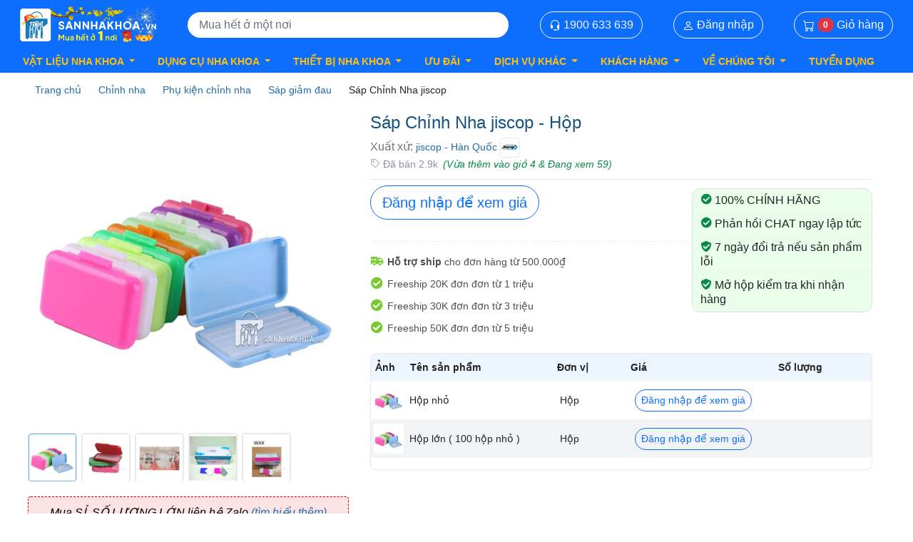

--- FILE ---
content_type: text/html; charset=utf-8
request_url: https://sannhakhoa.vn/sap-chinh-nha-jiscop-p.15933
body_size: 28428
content:
<!DOCTYPE html><html lang=vi><head><meta charset=UTF-8><meta http-equiv=X-UA-Compatible content="IE=edge"><title>Mua Sáp Chỉnh Nha Jiscop ❤️ VAT đầy đủ Sàn Nha Khoa Lớn Nhất VN</title><link rel=icon href=https://sannhakhoa.vn/images/snk.ico><link rel=apple-touch-icon href=https://sannhakhoa.vn/images/snk.ico><meta name=viewport content="width=device-width, initial-scale=1.0"><script type=application/ld+json>{"@context":"https://schema.org","@type":"WebSite","@id":"https://sannhakhoa.vn/#website","name":"S\u00E0n Nha Khoa \u2013 sannhakhoa.vn","description":"N\u1EC1n t\u1EA3ng th\u01B0\u01A1ng m\u1EA1i \u0111i\u1EC7n t\u1EED chuy\u00EAn d\u1EE5ng ng\u00E0nh Nha Khoa t\u1EA1i Vi\u1EC7t Nam.","potentialAction":{"@type":"SearchAction","target":"https://sannhakhoa.vn/tim-kiem?keyword={search_term_string}","query-input":"required name=search_term_string"},"sameAs":["https://facebook.com/sannhakhoa","https://www.youtube.com/@sannhakhoavn","https://zalo.me/sannhakhoavn"],"url":"https://sannhakhoa.vn","inLanguage":"vi"}</script><script type=application/ld+json>{"@context":"https://schema.org","@type":"Organization","@id":"https://sannhakhoa.vn/#organization","name":"S\u00E0n Nha Khoa","description":"H\u1EC7 th\u1ED1ng ph\u00E2n ph\u1ED1i v\u1EADt li\u1EC7u, d\u1EE5ng c\u1EE5 v\u00E0 thi\u1EBFt b\u1ECB nha khoa ch\u00EDnh h\u00E3ng.","sameAs":["https://facebook.com/sannhakhoa","https://www.youtube.com/@sannhakhoa","https://zalo.me/sannhakhoavn"],"url":"https://sannhakhoa.vn","contactPoint":[{"@type":"ContactPoint","url":"https://sannhakhoa.vn","areaServed":"VN","contactOption":"https://schema.org/HearingImpairedSupported","contactType":"customer service","email":"sannhakhoa@gmail.com","telephone":"1900 633 639"},{"@type":"ContactPoint","url":"https://sannhakhoa.vn","areaServed":"VN","contactOption":"https://schema.org/HearingImpairedSupported","contactType":"sales","email":"sannhakhoa@gmail.com","telephone":"1900 633 639"}],"email":"sannhakhoa@gmail.com","legalName":"Edent Group","logo":"https://sannhakhoa.vn/images/logo@2x.png"}</script><script type=application/ld+json>{"@context":"https://schema.org","@type":"LocalBusiness","@id":"https://sannhakhoa.vn/#localbusiness","name":"S\u00E0n Nha Khoa \u2013 V\u1EADt Li\u1EC7u \u0026 Thi\u1EBFt B\u1ECB Ch\u00EDnh H\u00E3ng","description":"N\u1EC1n t\u1EA3ng th\u01B0\u01A1ng m\u1EA1i \u0111i\u1EC7n t\u1EED h\u00E0ng \u0111\u1EA7u v\u1EC1 V\u1EADt li\u1EC7u \u2013 D\u1EE5ng c\u1EE5 \u2013 Thi\u1EBFt b\u1ECB Nha khoa t\u1EA1i Vi\u1EC7t Nam. H\u00E0ng ch\u00EDnh h\u00E3ng, gi\u00E1 t\u1ED1t, ti\u1EC7n l\u1EE3i cho nha s\u0129 to\u00E0n qu\u1ED1c.","image":"https://sannhakhoa.vn/images/logo800x800.png","sameAs":["https://facebook.com/sannhakhoa","https://www.youtube.com/@sannhakhoavn","https://zalo.me/sannhakhoavn"],"url":"https://sannhakhoa.vn","address":{"@type":"PostalAddress","addressCountry":"VN","addressLocality":"H\u1ED3 Ch\u00ED Minh","addressRegion":"Vietnam","postalCode":"700000","streetAddress":"280F31 L\u01B0\u01A1ng \u0110\u1ECBnh C\u1EE7a, Ph\u01B0\u1EDDng An Ph\u00FA, Qu\u1EADn 2, Th\u00E0nh ph\u1ED1 H\u1ED3 Ch\u00ED Minh 700000"},"email":"info@sannhakhoa.vn","geo":{"@type":"GeoCoordinates","latitude":"10.7546223","longitude":"106.7243948"},"hasMap":"https://www.google.com/maps/place/S%C3%A0n\u002BOnline\u002BV%E1%BA%ADt\u002BLi%E1%BB%87u,\u002BD%E1%BB%A5ng\u002BC%E1%BB%A5\u002B%26\u002BThi%E1%BA%BFt\u002BB%E1%BB%8B\u002BNha\u002BKhoa\u002B-\u002Bsannhakhoa.vn/@10.7896931,106.7461217,19z/data=!3m1!4b1!4m14!1m7!3m6!1s0x317525e69f692cd5:0x10a76807981c7fa0!2zU8OgbiBPbmxpbmUgVuG6rXQgTGnhu4d1LCBE4bulbmcgQ-G7pSAmIFRoaeG6v3QgQuG7iyBOaGEgS2hvYSAtIHNhbm5oYWtob2Eudm4!8m2!3d10.7896918!4d106.7467654!16s%2Fg%2F11jsb13q7m!3m5!1s0x317525e69f692cd5:0x10a76807981c7fa0!8m2!3d10.7896918!4d106.7467654!16s%2Fg%2F11jsb13q7m?hl=vi-VN","logo":"https://sannhakhoa.vn/images/logo800x800.png","openingHoursSpecification":{"@type":"OpeningHoursSpecification","closes":"21:00:00","dayOfWeek":["https://schema.org/Monday","https://schema.org/Tuesday","https://schema.org/Wednesday","https://schema.org/Thursday","https://schema.org/Friday","https://schema.org/Saturday","https://schema.org/Sunday"],"opens":"08:00:00"},"telephone":"1900 633 639","priceRange":"100.000 VND - 1.000.000.000 VND"}</script><script type=application/ld+json>{"@context":"https://schema.org","@type":"Store","@id":"https://sannhakhoa.vn/#store","name":"S\u00E0n Nha Khoa Store","description":"S\u00E0n online mua s\u1EAFm v\u1EADt li\u1EC7u \u2013 thi\u1EBFt b\u1ECB nha khoa cho ph\u00F2ng kh\u00E1m v\u00E0 nha s\u0129.","image":"https://sannhakhoa.vn/images/logo800x800.png","sameAs":["https://facebook.com/Sannhakhoa","https://www.youtube.com/@sannhakhoavn","https://zalo.me/sannhakhoavn"],"url":"https://sannhakhoa.vn","address":{"@type":"PostalAddress","addressCountry":"VN","addressLocality":"H\u1ED3 Ch\u00ED Minh","addressRegion":"Vietnam","postalCode":"700000","streetAddress":"280F31 L\u01B0\u01A1ng \u0110\u1ECBnh C\u1EE7a, Ph\u01B0\u1EDDng An Ph\u00FA, Qu\u1EADn 2, Th\u00E0nh ph\u1ED1 H\u1ED3 Ch\u00ED Minh 700000"},"email":"sannhakhoa@gmail.com","geo":{"@type":"GeoCoordinates","latitude":"10.7546223","longitude":"106.7243948"},"hasMap":"https://www.google.com/maps/place/S%C3%A0n\u002BOnline\u002BV%E1%BA%ADt\u002BLi%E1%BB%87u,\u002BD%E1%BB%A5ng\u002BC%E1%BB%A5\u002B%26\u002BThi%E1%BA%BFt\u002BB%E1%BB%8B\u002BNha\u002BKhoa\u002B-\u002Bsannhakhoa.vn/@10.7896931,106.7461217,19z/data=!3m1!4b1!4m14!1m7!3m6!1s0x317525e69f692cd5:0x10a76807981c7fa0!2zU8OgbiBPbmxpbmUgVuG6rXQgTGnhu4d1LCBE4bulbmcgQ-G7pSAmIFRoaeG6v3QgQuG7iyBOaGEgS2hvYSAtIHNhbm5oYWtob2Eudm4!8m2!3d10.7896918!4d106.7467654!16s%2Fg%2F11jsb13q7m!3m5!1s0x317525e69f692cd5:0x10a76807981c7fa0!8m2!3d10.7896918!4d106.7467654!16s%2Fg%2F11jsb13q7m?hl=vi-VN","logo":"https://sannhakhoa.vn/images/logo800x800.png","openingHoursSpecification":{"@type":"OpeningHoursSpecification","closes":"21:00:00","dayOfWeek":["https://schema.org/Monday","https://schema.org/Tuesday","https://schema.org/Wednesday","https://schema.org/Thursday","https://schema.org/Friday","https://schema.org/Saturday","https://schema.org/Sunday"],"opens":"08:00:00"},"telephone":"1900 633 639","priceRange":"100.000 VND - 1.000.000.000 VND"}</script><meta name=title content="Mua Sáp Chỉnh Nha Jiscop ❤️ VAT đầy đủ Sàn Nha Khoa Lớn Nhất VN"><meta name=description content="Mua Sáp Chỉnh Nha Jiscop giá rẻ, hàng chính hãng. Sàn bán vật liệu nha khoa uy tín, tiện lợi. Sannhakhoa đảm bảo nhận hàng, Giao Hàng Miễn Phí &amp; hoàn tiền. XEM NGAY!"><meta name=keywords content="chỉnh nha,sáp chỉnh nha,kềm chỉnh nha,kìm chỉnh nha,thun chỉnh nha,sách chỉnh nha,sáp nha khoa"><link rel=canonical href=https://sannhakhoa.vn/sap-chinh-nha-jiscop-p.15933><link rel=alternate href=https://sannhakhoa.vn/sap-chinh-nha-jiscop-p.15933 hreflang=vi><link rel=preload as=image href=https://static.sannhakhoa.vn/large/image/202411/sap-chinh-nha-jiscop-0323219.png.webp><meta name=robots content=index,follow><meta property=og:locale content=vi_VN><meta property=og:title content="Mua Sáp Chỉnh Nha Jiscop ❤️ VAT đầy đủ Sàn Nha Khoa Lớn Nhất VN"><meta property=og:description content="Mua Sáp Chỉnh Nha Jiscop giá rẻ, hàng chính hãng. Sàn bán vật liệu nha khoa uy tín, tiện lợi. Sannhakhoa đảm bảo nhận hàng, Giao Hàng Miễn Phí &amp; hoàn tiền. XEM NGAY!"><meta property=og:url content=https://sannhakhoa.vn/sap-chinh-nha-jiscop-p.15933><meta property=og:type content=product><meta property=og:site_name content=sannhakhoa.vn><meta property=og:image content=https://static.sannhakhoa.vn/seo/image/202411/sap-chinh-nha-jiscop-0323219.png><meta property=og:image:alt content="Mua Sáp Chỉnh Nha Jiscop ❤️ VAT đầy đủ Sàn Nha Khoa Lớn Nhất VN"><meta property=og:image:width content=800><meta property=og:image:height content=800><meta name=twitter:card content=summary_large_image><meta name=twitter:title content="Mua Sáp Chỉnh Nha Jiscop ❤️ VAT đầy đủ Sàn Nha Khoa Lớn Nhất VN"><meta name=twitter:description content="Mua Sáp Chỉnh Nha Jiscop giá rẻ, hàng chính hãng. Sàn bán vật liệu nha khoa uy tín, tiện lợi. Sannhakhoa đảm bảo nhận hàng, Giao Hàng Miễn Phí &amp; hoàn tiền. XEM NGAY!"><meta name=twitter:image content=https://static.sannhakhoa.vn/seo/image/202411/sap-chinh-nha-jiscop-0323219.png><meta name=twitter:site content=@sannhakhoa><meta name=geo.region content=VN><meta name=geo.placename content=TpHCM><meta name=geo.position content="10.78970, 106.74677"><meta name=ICBM content="10.78970, 106.74677"><link rel=stylesheet href=https://cdn.jsdelivr.net/npm/bootstrap@5.2.3/dist/css/bootstrap.min.css><link rel=stylesheet href="/desktop/css/lib/glider.min.css?v=IuPUf5ImlM5NhpnRKk6VEj3spmI" media=print onload="this.media=&#34;all&#34;"><link rel=stylesheet href="/desktop/css/lib/jquery.toast.min.css?v=A0EwGp1ao3rnWGIxEXVs_vt3dBE" media=print onload="this.media=&#34;all&#34;"><link rel=stylesheet href="/desktop/css/reset.css?v=k6Cr_U9_qQlNo3neuHWMhmZw_zI"><link rel=stylesheet href="/desktop/css/fonts.css?v=khgC2oWKRyJyGG5OSdXXeyPKwHc"><style>.slick-slider{position:relative;display:block;box-sizing:border-box;-webkit-user-select:none;-moz-user-select:none;-ms-user-select:none;user-select:none;-webkit-touch-callout:none;-khtml-user-select:none;-ms-touch-action:pan-y;touch-action:pan-y;-webkit-tap-highlight-color:transparent}.slick-list{position:relative;display:block;overflow:hidden;margin:0;padding:0}.slick-list:focus{outline:0}.slick-list.dragging{cursor:pointer;cursor:hand}.slick-slider .slick-list,.slick-slider .slick-track{-webkit-transform:translate3d(0,0,0);-moz-transform:translate3d(0,0,0);-ms-transform:translate3d(0,0,0);-o-transform:translate3d(0,0,0);transform:translate3d(0,0,0)}.slick-track{position:relative;top:0;left:0;display:block;margin-left:auto;margin-right:auto}.slick-track:after,.slick-track:before{display:table;content:''}.slick-track:after{clear:both}.slick-loading .slick-track{visibility:hidden}.slick-slide{display:none;float:left;height:100%;min-height:1px}[dir=rtl] .slick-slide{float:right}.slick-slide img{display:block}.slick-slide.slick-loading img{display:none}.slick-slide.dragging img{pointer-events:none}.slick-initialized .slick-slide{display:block}.slick-loading .slick-slide{visibility:hidden}.slick-vertical .slick-slide{display:block;height:auto;border:1px solid transparent}.slick-arrow.slick-hidden{display:none}</style><style>/*!
 * bootstrap-star-rating v4.0.3
 * http://plugins.krajee.com/star-rating
 *
 * Author: Kartik Visweswaran
 * Copyright: 2013 - 2017, Kartik Visweswaran, Krajee.com
 *
 * Licensed under the BSD 3-Clause
 * https://github.com/kartik-v/bootstrap-star-rating/blob/master/LICENSE.md
 */
.rating-loading{width:25px;height:25px;font-size:0;color:#fff;background:transparent url('../img/loading.gif') top left no-repeat;border:none}.rating-container .rating-stars{position:relative;cursor:pointer;vertical-align:middle;display:inline-block;overflow:hidden;white-space:nowrap}.rating-container .rating-input{position:absolute;cursor:pointer;width:100%;height:1px;bottom:0;left:0;font-size:1px;border:none;background:none;padding:0;margin:0}.rating-disabled .rating-input,.rating-disabled .rating-stars{cursor:not-allowed}.rating-container .star{display:inline-block;margin:0 3px;text-align:center}.rating-container .empty-stars{color:#aaa}.rating-container .filled-stars{position:absolute;left:0;top:0;margin:auto;color:#fd9727;white-space:nowrap;overflow:hidden}.rating-rtl{float:right}.rating-animate .filled-stars{transition:width .25s ease;-o-transition:width .25s ease;-moz-transition:width .25s ease;-webkit-transition:width .25s ease}.rating-rtl .filled-stars{left:auto;right:0;-moz-transform:matrix(-1,0,0,1,0,0) translate3d(0,0,0);-webkit-transform:matrix(-1,0,0,1,0,0) translate3d(0,0,0);-o-transform:matrix(-1,0,0,1,0,0) translate3d(0,0,0);transform:matrix(-1,0,0,1,0,0) translate3d(0,0,0)}.rating-rtl.is-star .filled-stars{right:.06em}.rating-rtl.is-heart .empty-stars{margin-right:.07em}.rating-xl{font-size:4.89em}.rating-lg{font-size:3.91em}.rating-md{font-size:3.13em}.rating-sm{font-size:2.5em}.rating-xs{font-size:2em}.rating-xl{font-size:4.89em}.rating-container .clear-rating{color:#aaa;cursor:not-allowed;display:inline-block;vertical-align:middle;font-size:60%}.clear-rating-active{cursor:pointer !important}.clear-rating-active:hover{color:#843534}.rating-container .clear-rating{padding-right:5px;display:none}.rating-container .caption .label{display:inline-block;padding:.25em .4em;line-height:1;margin-top:10px;text-align:center;vertical-align:baseline;border-radius:.25rem}.rating-container .caption .label-default{display:none}.rating-container .caption{color:#999;display:inline-block;vertical-align:middle;font-size:60%;margin-top:-.6em}.rating-container .caption{margin-left:5px;margin-right:0}.rating-rtl .caption{margin-right:5px;margin-left:0}@media print{.rating-container .clear-rating{display:none}}</style><style>@charset "UTF-8";.breadcrumbs{color:#222;padding-top:12px;padding-bottom:12px}.breadcrumbs ul li{display:inline-block;vertical-align:middle;color:#222;font-size:14px;line-height:1.4;letter-spacing:normal;position:relative;padding-right:10px;padding-left:10px;padding-top:3px;padding-bottom:3px}.breadcrumbs ul li:after{content:"";display:inline-block;margin-right:5px;vertical-align:middle;width:2px;height:40px;background-color:#fff;transform:rotate(30deg);position:absolute;right:-7px;top:-8px}.breadcrumbs ul li span{display:inline-block;vertical-align:middle}@keyframes shine-avatar{0%{background-position:-48px}40%,100%{background-position:192px}}.product.name{display:block}.product.name .product-item-link{font-family:Inter,Arial,Helvetica,sans-serif;font-size:14px;font-weight:normal;line-height:1.25;height:32px;color:#155383;overflow:hidden;text-overflow:ellipsis;display:-webkit-box;-webkit-line-clamp:2;-webkit-box-orient:vertical}.product .more-product-inf{overflow:hidden;padding-top:6px;color:#222;font-size:10px}.product .more-product-inf span[class*=icon-]{font-size:10px;margin-right:4px;color:#8d919d}.product .more-product-inf span[class*=icon-].icon-ic-free-ship{color:#78ca32;font-size:18px}.product .more-product-inf .shipping{float:left;display:flex;align-items:center}.product .more-product-inf .views-and-orders{float:right;display:flex;align-items:center;line-height:18px}.product .more-product-inf .views-and-orders>span{margin-left:6px}.product .more-product-inf .views-and-orders>span:first-child{margin-left:0}.product .progress{padding:6px 0}.product .progress .bar{background:#e02220;background:linear-gradient(0deg,rgba(224,103,32,.7) 0%,rgba(224,34,32,.7) 100%);height:14px;border-radius:8px;position:relative;overflow:hidden}.product .progress .bar .percent{position:absolute;top:0;left:0;height:14px;z-index:0;background:#e02220;background:linear-gradient(90deg,#e06720 0%,#e02220 100%)}.product .progress .bar .content{text-align:center;color:#fff;line-height:14px;position:relative;font-size:10px;z-index:1}.price{font-family:Inter,Arial,Helvetica,sans-serif;font-size:16px;font-weight:500;line-height:1;color:#d50000;overflow:hidden;text-overflow:ellipsis;white-space:nowrap}.old-price .price{font-family:Inter,Arial,Helvetica,sans-serif;font-size:14px;padding-left:6px;font-weight:normal;line-height:1.17;color:#8d919d;text-decoration:line-through;white-space:nowrap;overflow:hidden;text-overflow:ellipsis}.promotion-label{padding:3px 6px;background:linear-gradient(0deg,#e06720 0%,#e02220 100%);color:#fff;border-radius:4px;font-weight:600;font-size:14px;display:inline-block}.price-label{border:0;clip:rect(0,0,0,0);height:1px;margin:-1px;overflow:hidden;padding:0;position:absolute;width:1px}.product-slider:not(.glider){display:-webkit-flex;display:flex;flex-wrap:wrap}.product-slider:not(.glider) .item-slider{width:16.6666%;display:none}.product-slider:not(.glider) .item-slider:nth-child(-n+6){display:block}.product-slider .slick-track{margin-left:0;display:flex}.product-slider.slick-initialized .slick-slide{float:none;height:initial}.product-slider .product-item{position:relative;height:100%;display:block}.product-slider .product-item .product-item-info{position:relative;height:100%}.price-box{margin-top:12px;max-width:100%;display:inline-block;white-space:nowrap;overflow:hidden;text-overflow:ellipsis}.rating-summary{margin-top:8px}.rating-summary .label{border:0;clip:rect(0,0,0,0);height:1px;margin:-1px;overflow:hidden;padding:0;position:absolute;width:1px}.rating-summary .rating-result{position:relative;width:auto;height:auto;text-align:inherit;background:0 0;display:inline-block;vertical-align:middle}.rating-summary .rating-result:before{content:"";font-family:"icomoon";color:#bec4cf;font-size:16px;speak:none;font-style:normal;font-weight:400;font-variant:normal;text-transform:none;line-height:1;-webkit-font-smoothing:antialiased;-moz-osx-font-smoothing:grayscale}.rating-summary .rating-result .rating{top:0;position:absolute;left:0;overflow:hidden}.rating-summary .rating-result .rating:before{content:"";font-family:"icomoon";color:#fab313;font-size:16px;speak:none;font-style:normal;font-weight:400;font-variant:normal;text-transform:none;line-height:1;-webkit-font-smoothing:antialiased;-moz-osx-font-smoothing:grayscale}.rating-summary .rating-result .rating span{border:0;clip:rect(0,0,0,0);height:1px;margin:-1px;overflow:hidden;padding:0;position:absolute;width:1px}.rating-summary .rating-number{display:inline-block;font-size:10px;font-weight:bold;color:#8d919d}.label-sale{display:inline-block;background-color:#ff424e;font-size:14px;color:#fff;font-weight:600;position:absolute;top:0;right:0;padding:4px 8px;border-radius:0 6px}.badge-info{display:flex;gap:4px;flex-wrap:wrap;margin-top:12px;min-height:17px}.badge-info .membership-badge{padding:2px 4px;border-radius:8px;font-weight:400;font-size:10px;line-height:12px;background-color:#ffd700;color:#222}.badge-info .fast-badge{padding:2px 4px;border-radius:2px;font-weight:400;font-size:10px;line-height:12px;background-color:#09884d;color:#fff}.badge-info .saving-badge{padding:2px 4px;border-radius:2px;font-weight:400;font-size:10px;line-height:12px;background-color:#ed5478;color:#fff}.label-unit{margin-top:-17px;margin-left:6px;position:absolute;display:inline-block;white-space:nowrap}.label-unit span{font-size:11px;padding:4px;border-radius:2px;background-color:#e8e9eb;color:#222;text-transform:lowercase}.label-event{margin-top:-20px;right:0;position:absolute;width:108px}.buytogether{color:#000;background:#0f0;opacity:.5;font-size:14px;padding:3px;text-align:center}.buytogether.replacement{background:#ffa500;opacity:.7}.product-item{padding:6px 6px 12px}.product-item:hover .product-item-info{border-radius:12px;box-shadow:0 1px 8px 0 rgba(0,0,0,.1);cursor:pointer}.product-item:hover .product-item-info .product-item-link{color:#188aeb}.product-item .product-item-details{padding:6px 6px}.static-block .products-grid{padding:0 18px 0 18px}.product-item-info .product-info-top{background-image:linear-gradient(90deg,#ddd 0,#e8e8e8 40px,#ddd 80px);background-size:600px;animation:shine-avatar 1.4s infinite linear;position:relative;padding-top:100%;border-radius:6px;overflow:hidden}.product-item-info .product-info-top .product-item-photo{position:absolute;top:0;left:0;bottom:0;right:0}.product-item-info .product-info-top .product-item-photo img{width:100%}.product-item-info .product-info-top .add-to-cart{position:absolute;right:1px;bottom:1px;padding:0 6px;padding-bottom:3px;border-radius:15px;border:.5px solid;font-size:24px;font-weight:300;color:#fff;z-index:1;background:#ff8189}.product-item-info .product-info-top .add-to-cart:hover{background-color:#ff424e}.product-item-info .product-info-top .out-of-stock{position:absolute;right:4px;bottom:0;padding:4px 8px;border-radius:4px;border:.5px solid;font-size:12px;font-weight:500;color:#fff;z-index:1;background:#c4c4c4}.product-item-info .product-info-top .out-of-stock:hover{background-color:#188aeb}.product-item-info .product-info-top .pre-order{position:absolute;right:4px;bottom:0;padding:4px 8px;border-radius:4px;border:.5px solid;font-size:12px;font-weight:500;color:#fff;z-index:1;background:#ffd700}.product-item-info .product-info-top .pre-order:hover{background-color:#188aeb}.product-item-info .sell-product-info{overflow:hidden;color:#8d919d;font-size:12px;margin-top:10px}.product-item-info .sell-product-info .brand-name{text-transform:capitalize;max-width:15ch;display:inline-block;white-space:nowrap;overflow:hidden;text-overflow:ellipsis}.product-item-info .sell-product-info .selling-count{float:right}.product-item-info .promotion{font-size:12px;font-weight:normal;letter-spacing:normal;margin-top:10px;padding:3px 1px 1px 1px;background-color:#ffe2e2;color:#d50000;overflow:hidden;text-overflow:ellipsis;white-space:nowrap;border:1px dashed;border-radius:2px}.product-item-info .ship-label-wrapper{font-size:12px;font-weight:normal;line-height:1.17;letter-spacing:normal;color:#222;margin-top:6px}.product-item-info .ship-label-wrapper:before{content:"";font-family:"icomoon";display:inline-block;color:#78ca32;font-size:18px;vertical-align:middle;margin-top:-2px}.product-item-info .membership{font-size:12px;font-weight:normal;line-height:1.17;letter-spacing:normal;color:#222;margin-top:6px}.product-item-info .membership:before{content:"";font-family:"icomoon";display:inline-block;color:#ffc600;font-size:22px;vertical-align:middle;margin-top:-2px;margin-left:-4px}.products-grid .actions{text-align:center;margin-top:12px}.products-grid .actions .primary{font-size:12px;font-weight:normal;line-height:1.17;letter-spacing:normal;text-align:center;color:#188aeb;display:inline-block;border-radius:4px;border:solid 1px #5dadf1;padding:5px 19px}.products-grid .actions .primary:after{content:"";font-family:"icomoon";display:inline-block;vertical-align:middle;font-size:18px}.products-grid .actions .primary:hover{background:#5dadf1;color:#fff}.products-grid .product-item .product-item-info{background:#fff;border-radius:12px;position:relative;height:100%;display:block;overflow:hidden;border:.5px solid #e7e7e7}.products-grid .desktop_5 .product-items{display:-webkit-flex;display:-ms-flexbox;display:flex;-webkit-flex-wrap:wrap;flex-wrap:wrap;box-sizing:border-box}.products-grid .desktop_5 .product-items:not(.slick-slider){margin-left:-3px;margin-right:-3px}.products-grid .desktop_5 .product-items:not(.slick-slider) .item{width:20%;padding:5px}.products-grid .desktop_6 .product-items{display:-webkit-flex;display:-ms-flexbox;display:flex;-webkit-flex-wrap:wrap;flex-wrap:wrap;box-sizing:border-box}.products-grid .desktop_6 .product-items:not(.slick-slider){margin-left:-3px;margin-right:-3px}.products-grid .desktop_6 .product-items:not(.slick-slider) .item{width:16.6%;padding:6px}.swatch-element{display:inline-block;margin-right:8px;position:relative;vertical-align:bottom}.swatch-element input{margin:0;display:inline;opacity:0;position:absolute;width:25px;height:25px;z-index:9999;cursor:pointer}.swatch-element input+label{padding-left:0;position:relative;padding:2px;border-radius:4px;border:1px solid #979797;display:inline-block}.swatch-element input+label .swatch-option.image{width:32px;height:32px;border-radius:2px;display:block;background-position:center;background-size:contain;background-repeat:no-repeat}.swatch-element input+label:after{display:none}.swatch-element input:checked+label{border:1px solid #74b9f3}.swatch-element input:checked+label:after{display:block;content:"";font-family:"icomoon";color:#fff;background:url("/images/bg-checked.svg?v=j26kI-AvY6VwEe8DMDcF3PNIia0") no-repeat;background-size:100%;width:18px;height:12px;opacity:1;visibility:visible;text-align:center;top:-1px;left:-1px;position:absolute;border:0;line-height:12px;font-size:8px}.product-empty{text-align:center;padding:40px 0}.product-empty .ic-cart-empty{margin-bottom:10px}.product-empty p{color:#8d919d;font-size:14px;padding-bottom:12px}.product-video{position:absolute;top:50%;left:50%;-webkit-transform:translate(-50%,-50%);-moz-transform:translate(-50%,-50%);transform:translate(-50%,-50%);width:36px;height:36px;object-fit:contain}.login-button{padding:8px;border-radius:6px;font-weight:400;font-size:13px;border:1px solid #188aeb;color:#188aeb;text-align:center;margin-top:6px;cursor:pointer}.login-button:hover{color:#fff;background-color:#188aeb}.view-price-button{padding:12px;border-radius:6px;font-weight:400;font-size:18px;border:1px solid #d50000;color:#d50000;text-align:center;margin-top:4px;width:70%;cursor:pointer}.view-price-button:hover{color:#fff;background-color:#d50000}.pagination>li{display:inline-block;margin-right:3px}.pagination>li:first-child>a,.pagination>li:first-child>span,.pagination>li:last-child>a,.pagination>li:last-child>span{border-radius:0}.pagination>li i{font-size:16px}.pagination>li>a,.pagination>li>span{color:#777;width:26px;height:26px;border-radius:8px;font-size:14px;font-weight:normal;text-align:center;line-height:26px;color:#222;display:block;text-align:center}.pagination>li>a.active,.pagination>li>a:focus,.pagination>li>span.active,.pagination>li>span:focus{background:#188aeb;border-radius:8px;font-weight:bold;color:#fff}.pagination>li>a:hover,.pagination>li>span:hover{background:#188aeb;border-radius:8px;font-weight:bold;color:#fff;text-decoration:none}.catalog-product-view .column.main{width:100%}.product-main-content{display:-webkit-flex;display:-ms-flexbox;display:flex;-webkit-flex-wrap:wrap;flex-wrap:wrap;box-sizing:border-box}.product-info-left{width:450px}.product-info-left .send-contact{text-align:center;background:#fbe3e3;border-radius:4px;color:#000;border:1px dashed #d50000;padding:12px 16px;margin-top:20px}.product-info-left .send-contact .title{font-size:16px;font-style:italic}.product-info-left .send-contact .cta span{background-color:#3f8ae4;color:#fff;display:inline-block;border-radius:32px;border:1px solid transparent;padding:8px 24px;text-transform:uppercase;font-weight:500;font-size:20px;margin-top:8px;cursor:pointer}.product-info-left .send-contact .cta span:hover{background-color:#216daa}.product-info-left .send-contact .sub-title{color:#8d919d;font-style:italic;padding-top:3px}.product-info-right{width:calc(100% - 450px);padding-left:12px}.product-info-right .selling-count{color:#8d919d;font-size:14px}.product-info-right .membership-block{line-height:24px}.product-info-right .promotion-notice{padding-top:12px}.product-info-right .promotion-bonus{padding:12px 16px 12px 6px;border:1px dashed #e6e97a;border-radius:4px;background-color:#feffd8}.product-info-right .promotion-bonus ul{display:grid}.product-info-right .promotion-bonus .title{position:relative;padding-bottom:12px;font-weight:500;display:flex;align-items:center;color:#ed5478}.product-info-right .promotion-bonus .title [class^=icon-]{font-size:22px}.product-info-right .promotion-bonus li{padding-bottom:6px;display:inline-flex}.product-info-right .promotion-bonus li .img{padding-left:6px;flex-shrink:0}.product-info-right .promotion-bonus li .img img{border:1px solid #e7e7e7;border-radius:4px}.product-info-right .promotion-bonus a{padding-left:8px;display:inline-flex}.product-info-right .promotion-bonus a .info .p{padding-top:6px;color:#d50000}.product-info-right .promotion-limit{padding:3px 3px 0 6px;color:#ed5478;border-radius:4px;border:1px dashed #e6e97a;border-radius:4px;min-width:50%;background-color:#feffd8;margin-bottom:10px}.product-info-right .promotion-limit .title{position:relative;padding-bottom:12px;font-weight:500;display:flex;align-items:center;color:#ed5478}.product-info-right .promotion-limit .title [class^=icon-]{font-size:22px}.product-info-right .promotion-limit li{padding-bottom:8px;padding-left:20px}.product-info-right .promotion-limit li .img{padding-left:6px;flex-shrink:0}.product-info-right .promotion-limit li .img img{border:1px solid #e7e7e7;border-radius:4px}.product.media .pro-img:not(.slick-initialized){display:-webkit-flex;display:flex}.product.media .pro-img:not(.slick-initialized) .item{display:none}.product.media .pro-img:not(.slick-initialized) .item:nth-child(-n+1){display:block;width:450px;height:450px;border-radius:8px;margin:0 auto;overflow:hidden;background-image:linear-gradient(90deg,#ddd 0,#e8e8e8 40px,#ddd 80px);background-size:600px;animation:shine-avatar 1.4s infinite linear;position:relative}.product.media .pro-img .slick-list{border-radius:8px;background:#fff;overflow:hidden}.product.media .pro-thumb{margin-top:6px}.product.media .pro-thumb:not(.slick-initialized){display:-webkit-flex;display:flex;overflow:hidden}.product.media .pro-thumb:not(.slick-initialized) .item{display:block;padding-right:6px}.product.media .pro-thumb.no-slick{padding:0}.product.media .pro-thumb.no-slick .slick-track{margin-left:0;margin-right:0}.product.media .pro-thumb .item img,.product.media .pro-thumb .item .img{width:69px;height:69px;border-radius:4px;border:solid .5px #e7e7ec}.product.media .pro-thumb .item img .product-video,.product.media .pro-thumb .item .img .product-video{width:30px;border:none}.product.media .pro-thumb .item.slick-current .img:after{content:"";position:absolute;top:0;left:0;right:0;bottom:0;opacity:.6;border-radius:4px;border:solid 1px #188aeb}.product.media .pro-thumb .item .img{position:relative}.product.media .pro-thumb .slick-arrow{position:absolute;top:50%;background:none;box-shadow:none;transform:translateY(-50%);text-align:center;width:24px;height:24px;font-size:24px;line-height:24px;color:#8bc4f5;z-index:1}.product.media .pro-thumb .slick-arrow.slick-disabled{display:block !important}.product.media .pro-thumb .slick-arrow:hover{color:#8bc4f5}.product.media .pro-thumb .slick-arrow.next{right:-4px}.product.media .pro-thumb .slick-arrow.prev{left:-4px}.product-info-main{border-radius:8px;background-color:#fff;padding:6px 18px}.product-info-main .breadcrumbs{padding-bottom:3px}.product-info-main .page-title-wrapper{border-bottom:0;padding-bottom:0}.product-info-main .page-title-wrapper .page-title{font-size:24px;font-weight:300}.product-info-main .rating-price{display:flex;float:right;margin-top:16px;align-items:center}.product-info-main .rating-price p{color:#8d919d;padding-right:12px}.product-info-main .rating-price .up{padding-right:16px}.product-info-main .rating-price .down{padding-right:12px}.product-info-main .rating-price .down i{vertical-align:middle}.product-info-main .rating-price a{font-size:24px;border:.5px solid;border-radius:20px;padding:3px;cursor:pointer;vertical-align:middle;margin:4px;color:#216daa}.product-info-main .rating-price a:hover{background-color:#188aeb;color:#fff}.product-info-main .policy-list{float:right;width:36%;border:1px solid #e0e0e0;border-radius:12px;margin-top:12px;background-color:#eaffea}.product-info-main .policy-list li{border-bottom:1px dashed #f1f1f1;position:relative;padding:6px}.product-info-main .policy-list li p{line-height:20px;padding-left:5px}.product-info-main .rating-summary .rating-number{font-size:14px;font-weight:normal}.coupon-block .coupon-tags{display:flex;padding:0 4px 0 0;flex-wrap:wrap}.coupon-block .coupon-tags [class^=icon-]{margin:8px 0 0 -12px;cursor:pointer;font-size:24px;font-weight:bold;color:#188aeb}.coupon-block .coupon-tags .coupon-tag{cursor:pointer;padding:3px 12px;border:1px solid #188aeb;border-radius:4px;font-size:13px;font-weight:500;line-height:20px;color:#188aeb;position:relative;margin:8px 12px 0 0}.coupon-block .coupon-tags .coupon-tag:before,.coupon-block .coupon-tags .coupon-tag:after{content:"";width:8px;height:8px;background-color:#fff;border-width:1px;border-style:solid;border-color:transparent #188aeb #188aeb transparent;border-image:initial;position:absolute;top:50%;margin-top:-5px;border-radius:50%}.coupon-block .coupon-tags .coupon-tag:before{left:-6px;transform:rotate(-45deg)}.coupon-block .coupon-tags .coupon-tag:after{right:-6px;transform:rotate(135deg)}.brand-block{padding-bottom:12px;border-bottom:solid 1px #e7e7ec}.brand-block .item-brand{margin-top:6px}.brand-block .item-brand:last-child{margin-bottom:0}.brand-block .item-brand h6{display:inline-block;font-size:14px;color:#8d919d;margin-right:6px}.brand-block .item-brand>p{display:inline-block}.brand-block .item-brand a{font-size:12px;line-height:1.17}.brand-block .item-brand .logo-brand{width:28px;height:28px;border:solid 1px #e7e7ec;border-radius:4px;margin-right:6px;display:inline-block;overflow:hidden;vertical-align:middle}.brand-block .item-brand.isp a{font-size:14px;line-height:1.17}.price-block{display:flex;flex-wrap:wrap;color:#4f4f52}.price-block.grouped .label{padding-top:12px}.price-block .label{width:102px;padding:18px 0;font-size:12px;font-weight:bold;line-height:1.4;color:#8d919d;text-transform:uppercase}.price-block .label-detail-event{position:absolute;top:12px;right:0;width:200px}.price-block .btn-pre-order{padding:8px 0;font-weight:400}.price-block .btn-pre-order a{border:1px solid;padding:6px;border-radius:6px}.price-block .content-item{width:100%;padding:8px 0;position:relative}.price-block .content-item .product-addto-links{position:absolute;right:0;top:18px;display:flex;display:-webkit-flex;align-items:center}.price-block .content-item .product-addto-links .fb-share-button,.price-block .content-item .product-addto-links .zalo-share-button{margin-right:5px}.price-block .content-item .product-addto-links .action.tocompare{font-size:14px;font-weight:bold;line-height:1.27;text-align:center;color:#fff;border-radius:4px;background-color:#216daa;padding:6px 12px}.price-block .content-item .product-addto-links .action.tocompare .icon-icon-compare{font-size:18px;display:inline-block;vertical-align:middle;margin-right:6px;margin-top:-4px}.price-block .content-item .outofstock{font-size:14px;font-weight:600;line-height:1;color:#8d919d;margin-top:8px;display:inline-block}.price-block .content-item .notify-me{display:inline-block;margin-left:12px}.price-block .content-item .notify-me a{border:1px solid #188aeb;border-radius:4px;padding:8px;font-size:14px;font-weight:500;text-transform:uppercase}.price-block .content-item .buy-more{padding:3px 0 0 0;color:#09884d;font-size:14px}.price-block .content-item .membership{padding:3px 0 0 0;color:#ed5478;font-size:14px}.price-block .content-item .buy-more-price{display:inline-block;vertical-align:middle;font-size:20px;font-weight:500;color:#09884d;padding-left:18px}.price-block .content-item .status-stock{display:inline-block;vertical-align:middle;font-size:14px;color:#d50000;padding-left:18px}.price-block .content-item .status-stock.oos{width:100%}.price-block .content-item .status-stock .status-oos{font-size:16px;line-height:1.17;color:#d50000;margin-bottom:6px}.price-block .content-item .status-stock .oos-email-box{display:flex;flex-wrap:wrap;margin:0 -6px}.price-block .content-item .status-stock .oos-email-box .control{width:37%;padding:0 6px}.price-block .content-item .status-stock .oos-email-box .control input{padding:8px 12px;width:100%;height:32px;border-radius:8px;border:solid .5px #e7e7ec;background-color:#f1f6f9}.price-block .content-item .status-stock .oos-email-box .checkbox{position:relative;margin-top:8px;padding:0 6px}.price-block .content-item .status-stock .oos-email-box .checkbox:last-child{margin-bottom:0}.price-block .content-item .status-stock .oos-email-box .checkbox input{margin:0;display:inline;opacity:0;position:absolute;width:25px;height:25px;z-index:9999;cursor:pointer}.price-block .content-item .status-stock .oos-email-box .checkbox input label{cursor:pointer}.price-block .content-item .status-stock .oos-email-box .checkbox input[type=radio]+label::before{display:none}.price-block .content-item .status-stock .oos-email-box .checkbox input+label{margin-bottom:0;padding-left:22px;cursor:pointer;font-size:12px;line-height:1.17;color:#222;padding-right:0}.price-block .content-item .status-stock .oos-email-box .checkbox input+label:after{content:"";font-size:9px;line-height:16px;margin-bottom:0;color:#999;width:14px;height:14px;display:inline-block;border:1px solid #8d919d;border-radius:3px;background:#fff;position:absolute;left:6px;top:-2px}.price-block .content-item .status-stock .oos-email-box .checkbox input:checked+label:after{content:"";font-family:"icomoon";color:#fff;background:#216daa;border:1px solid #216daa;opacity:1;visibility:visible;text-align:center}.price-block .content-item .status-stock strong{font-weight:bold;color:#222}.price-block .content-item .quantity{display:inline-block;vertical-align:middle}.price-block .content-item .static-item .item{position:relative;padding-left:24px;padding-top:12px}.price-block .content-item .static-item .item [class^=icon-],.price-block .content-item .static-item .item [class*=" icon-"]{display:inline-block;font-size:18px;vertical-align:middle;margin-top:-2px;position:absolute;left:0}.price-block .content-item .static-item .item .icon-check-circle{color:#78ca32}.price-block .content-item .static-item .item .icon-ic-free-ship,.price-block .content-item .static-item .item .icon-coin-dollar{color:#78ca32}.price-block .content-item .static-item .item .static-title{font-size:14px;margin-bottom:3px}.price-block .content-item .static-item .item .static-title strong{font-weight:bold}.price-block .content-item .static-item .item .static-title .membership-title{color:#2bf359;font-weight:500}.price-block .content-item .static-item .item .static-desc{font-size:12px;line-height:1.17;color:#8d919d}.price-block .content-item .static-item .item .static-desc strong{font-weight:bold}.price-block .content-item .static-item .item .static-promotion p{font-size:14px;color:#222;margin-bottom:6px}.price-block .content-item .static-item .item .static-promotion p span{color:#d50000}.price-block .content-item .static-item .item .static-prime{margin-left:-24px;margin-top:14px;color:#fff;background:#0a26b6;width:fit-content;padding:6px 12px;border-radius:30px}.price-block .content-item .static-item .item .view-detail{position:absolute;top:0;right:0}.price-block .content-item .static-item .item .view-detail a{font-size:12px;line-height:1.17;color:#188aeb}.price-block .content-item .static-item .item .view-detail a:after{content:"";font-family:"icomoon";display:inline-block;vertical-align:middle;font-size:18px;margin-top:-2px}.price-block .content-item .static-item .item .view-detail:hover a:after{transform:rotate(-180deg)}.price-block .content-item .static-item .item .view-detail:hover .content-modal{display:block}.price-block .content-item .static-item .item .content-modal{width:440px;border-radius:8px;box-shadow:0 4px 12px 0 rgba(0,0,0,.2);background-color:#fff;padding:18px;position:absolute;right:0;top:calc(100% + 5px);display:none;z-index:1}.price-block .content-item .static-item .item .content-modal p{font-size:14px;color:#222;margin-bottom:6px}.price-block .content-item .static-item .item .content-modal p span{color:#d50000}.price-block .content-item .static-item .item .content-modal:after{content:"";width:0;height:0;border-left:6px solid transparent;border-right:6px solid transparent;border-bottom:8px solid #fff;position:absolute;top:-6px;right:9px}.price-block .content-item .static-item .promotion{padding-top:0}.price-block .content-item .static-item .hotline{font-size:16px}.price-block.grouped .content-item{border-bottom:0}.price-block.grouped .price-box .special-price{display:inline}.price-block.grouped .price-box .special-price .price{font-size:16px;font-weight:600;line-height:1;color:#d50000}.price-block.grouped .table-wrapper{width:100%;border-radius:8px;border:solid 1px #e7e7ec;background-color:#fff;overflow:hidden}.price-block.grouped .table-wrapper.cropped{max-height:350px}.price-block.grouped .table-wrapper.cropped+.view-more-grouped:before{display:block}.price-block.grouped .table-wrapper .table{width:100%;font-size:14px;line-height:16px}.price-block.grouped .table-wrapper .table .thead .tr{display:flex;align-items:center}.price-block.grouped .table-wrapper .table .thead .tr .th{background-color:#edf6fe;font-size:14px;font-weight:bold;line-height:1;color:#222;padding:12px 6px 12px;text-align:left}.price-block.grouped .table-wrapper .table .thead .tr .th.img{width:50px}.price-block.grouped .table-wrapper .table .thead .tr .th.item{width:30%}.price-block.grouped .table-wrapper .table .thead .tr .th.unit{width:15%}.price-block.grouped .table-wrapper .table .thead .tr .th.price{width:30%}.price-block.grouped .table-wrapper .table .thead .tr .th.qty{width:20%}.price-block.grouped .table-wrapper .table .tbody .buy-more{text-align:right;padding:0 12px 3px 0;color:#09884d;font-size:13px}.price-block.grouped .table-wrapper .table .tbody .buy-more:nth-child(even){border-radius:4px;background-color:#f2f3f5}.price-block.grouped .table-wrapper .table .tbody .membership{text-align:right;padding:0 12px 3px 0;color:#ed5478;font-size:13px}.price-block.grouped .table-wrapper .table .tbody .status-stock{text-align:right;padding:0 12px 3px 0;color:#d50000;font-size:13px}.price-block.grouped .table-wrapper .table .tbody .status-stock:nth-child(odd){border-radius:4px;background-color:#f2f3f5}.price-block.grouped .table-wrapper .table .tbody .tr{display:flex;align-items:center;padding:2px 0}.price-block.grouped .table-wrapper .table .tbody .tr:nth-child(even){border-radius:4px;background-color:#f2f3f5}.price-block.grouped .table-wrapper .table .tbody .tr .td{padding:4px 4px}.price-block.grouped .table-wrapper .table .tbody .tr .td.img{width:50px}.price-block.grouped .table-wrapper .table .tbody .tr .td.img img{border-radius:4px}.price-block.grouped .table-wrapper .table .tbody .tr .td.item{width:30%}.price-block.grouped .table-wrapper .table .tbody .tr .td.unit{width:15%}.price-block.grouped .table-wrapper .table .tbody .tr .td.price{width:30%}.price-block.grouped .table-wrapper .table .tbody .tr .td.qty{width:155px}.price-block.grouped .table-wrapper .table .tbody .tr .td .inactive{font-size:14px;font-weight:600;line-height:1;color:#d50000}.price-block.grouped .table-wrapper .table .tbody .tr .td .outofstock{font-size:14px;font-weight:600;line-height:1;color:#8d919d;text-align:center}.price-block.grouped .table-wrapper .table .tbody .tr .td .notify-me{text-align:center;padding-top:6px}.price-block.grouped .table-wrapper .table .tbody .tr .td .status-stock{font-size:12px;line-height:1.4;color:#8d919d;margin-top:3px;text-align:center}.price-block.grouped .table-wrapper .table .tbody .tr .td .status-stock strong{font-weight:bold;color:#d50000}.price-block.grouped .table-wrapper .table .tbody .tr .td .checkbox{position:relative;margin-top:11px;margin-bottom:11px;padding:0 6px}.price-block.grouped .table-wrapper .table .tbody .tr .td .checkbox input{margin:0;display:inline;opacity:0;position:absolute;width:25px;height:25px;z-index:9999;cursor:pointer}.price-block.grouped .table-wrapper .table .tbody .tr .td .checkbox input label{cursor:pointer}.price-block.grouped .table-wrapper .table .tbody .tr .td .checkbox input[type=radio]+label::before{display:none}.price-block.grouped .table-wrapper .table .tbody .tr .td .checkbox input+label{margin-bottom:0;padding-left:22px;cursor:pointer;font-size:12px;line-height:1.17;color:#222;padding-right:0}.price-block.grouped .table-wrapper .table .tbody .tr .td .checkbox input+label:after{content:"";font-size:9px;line-height:16px;margin-bottom:0;color:#999;width:14px;height:14px;display:inline-block;border:1px solid #8d919d;border-radius:3px;background:#fff;position:absolute;left:6px;top:-2px}.price-block.grouped .table-wrapper .table .tbody .tr .td .checkbox input:checked+label:after{content:"";font-family:"icomoon";color:#fff;background:#216daa;border:1px solid #216daa;opacity:1;visibility:visible;text-align:center}.price-block.grouped .view-more-grouped{text-align:center;position:relative;width:100%}.price-block.grouped .view-more-grouped:before{content:"";display:none;position:absolute;bottom:100%;left:0;width:100%;height:100px;background-image:linear-gradient(rgba(255,255,255,0),white)}.price-block.grouped .view-more-grouped span{cursor:pointer;padding:6px 18px;position:relative;border:1px solid;padding:6px 20px;border-radius:32px;font-size:14px;line-height:39px;color:#216daa;margin:6px auto 6px}.price-block.grouped .view-more-grouped span:hover{color:#fff;color:#188aeb}.price-block .price-box{display:block;margin-top:0}.price-block .price-box .special-price{font-size:18px;font-weight:600;line-height:1.22;color:#d50000;display:block}.price-block .price-box .special-price .price{font-size:32px;line-height:40px;font-weight:500;color:#d50000}.price-block .price-box .special-price .price.buymore{color:#09884d}.price-block .price-box .old-price{font-size:12px;line-height:1.17;color:#8d919d}.price-block:nth-last-child(2) .content-item{border-bottom:0}.select-swatch .swatch-attribute-selected-option{font-size:12px;line-height:1.17;color:#222;margin-bottom:6px}.quantity .btn-number{background:none;border:0;padding:0;position:relative;top:-1px;border-radius:50%}.quantity .btn-number[disabled] [class^=icon-],.quantity .btn-number[disabled] [class*=" icon-"]{color:#bec4cf}.quantity .btn-number:hover{background-color:#fff}.quantity [class^=icon-],.quantity [class*=" icon-"]{font-size:24px;display:inline-block;vertical-align:middle;color:#8d919d}.quantity .minus{margin-right:12px}.quantity .plus{margin-left:12px}.grands-total{padding:15px 0 15px 0;display:flex;justify-content:space-between;align-items:center;align-self:center}.grands-total .price-total .label{display:inline-block;vertical-align:middle;font-size:20px;line-height:1;color:#8d919d}.grands-total .price-total .price{display:inline-block;vertical-align:middle;font-size:24px;font-weight:500;line-height:1.22;color:#d50000}.grands-total .price-total .save-total{display:block;text-align:right;color:#09884d}.grands-total .qty-total{font-size:20px}.grands-total .qty-total .amount{display:inline-block;vertical-align:middle;font-weight:500;line-height:1}.grands-total .qty-total .label{display:inline-block;vertical-align:middle;color:#8d919d}.grands-total .action.tocart{border-radius:32px;background-color:#fa8613;border:0;box-shadow:none;font-size:15px;font-weight:bold;text-transform:uppercase;line-height:1.27;text-align:center;color:#fff;padding:12px 22px}.grands-total .action.tocart .icon-icon-cart{font-size:24px;display:inline-block;vertical-align:middle;margin-right:6px}.grands-total .action.tocart:hover{background-color:#ea7704}.grands-total .action.flashorder{border-radius:4px;background-color:#ff4889;border:0;box-shadow:none;font-size:15px;font-weight:bold;text-transform:uppercase;line-height:1.27;text-align:center;color:#fff;padding:12px 12px}.grands-total .action.flashorder .icon-icon-flash{font-size:24px;display:inline-block;vertical-align:middle}.alert-viewing{font-size:14px;color:#09884d;font-style:italic;padding-left:3px}.alert-viewing .icon{font-size:20px}.alert-viewing .text{padding-top:4px;padding-left:2px}.social-wrapper{display:flex;justify-content:space-between;align-items:center;align-self:center;margin-top:12px}.social-wrapper .label{display:inline-block;vertical-align:middle}.social-wrapper ul,.social-wrapper li{display:inline-block;vertical-align:middle;margin-left:7px}.social-wrapper .social-list [class^=icon-],.social-wrapper .social-list [class*=" icon-"]{font-size:20px}.social-wrapper .social-list .icon-facebook-circle{color:#3a589b}.social-wrapper .social-list .icon-messenger-cicle{color:#007fff}.social-wrapper .social-list .icon-google-plus-circle{color:#dc4e41}.social-wrapper .product-addto-links .action.towishlist{border-radius:4px;border:solid 1px #216daa;background-color:#fff;display:inline-block;font-size:14px;color:#222;padding:8px 9px}.social-wrapper .product-addto-links .action.towishlist .icon-wishlist{color:#216daa;font-size:24px;display:inline-block;vertical-align:middle;margin-right:6px}.product.info.detailed{margin-top:12px}.product-buy-together .buytogether{color:#000;background:#0f0;opacity:.5;font-size:14px;padding:3px;margin-botton:3px;border-radius:4px;text-align:center}.product.data.items{border-radius:8px;background-color:#fff;padding:18px;display:inline-block;width:100%;vertical-align:top}.product.data.items:before,.product.data.items:after{content:"";display:table}.product.data.items .item.title{float:none;display:inline-block;vertical-align:top;margin:0 6px;font-size:16px;font-weight:500;line-height:1.17;text-align:center;position:relative;text-transform:uppercase}.product.data.items .item.title:before{content:"";width:100%;border-radius:1.5px;background-color:#216daa;height:3px;position:absolute;left:0;bottom:-1px;-moz-transform:scale(0,0);-webkit-transform:scale(0,0);-o-transform:scale(0,0);transform:scale(0,0);-moz-transition:all .3s ease;-webkit-transition:all .3s ease;-o-transition:all .3s ease;transition:all .3s ease;-moz-backface-visibility:hidden;-webkit-backface-visibility:hidden;backface-visibility:hidden}.product.data.items .item.title a{color:#8d919d;padding:0 28px 12px;display:block}.product.data.items .item.title:hover:before,.product.data.items .item.title.active:before{-moz-transform:scale(1,1);-webkit-transform:scale(1,1);-o-transform:scale(1,1);transform:scale(1,1)}.product.data.items .item.title:hover a,.product.data.items .item.title.active a{color:#155383}.product.data.items .item.content{box-sizing:border-box;float:right;margin-left:-100%;width:100%;display:none;padding:12px 12px 0 12px;border-top:1px solid #e7e7ec}.product.data.items .item.content.active{display:block}.product.data.items .item.content .description{font-size:16px;color:#222;margin-bottom:15px;line-height:32px}.product.data.items .item.content .description .text-left{text-align:left}.product.data.items .item.content .description .strong{font-weight:bold}.product.data.items .item.content .description th{padding-right:5px}.product.data.items .item.content h1,.product.data.items .item.content h2,.product.data.items .item.content h3,.product.data.items .item.content h4,.product.data.items .item.content h5,.product.data.items .item.content h6{margin-top:12px;margin-bottom:6px}.product.data.items .item.content h4{font-size:18px}.product.data.items .item.content h3{font-size:19px}.product.data.items .item.content h2{font-size:20px}.product.data.items .item.content ul,.product.data.items .item.content ol{margin-left:12px;margin-bottom:12px}.product.data.items .item.content ul{list-style:disc;margin-left:12px}.product.data.items .item.content ol{list-style:decimal}.slick-arrow{position:absolute;top:50%;transform:translateY(-50%);background-color:#f2f3f5;text-align:center;width:22px;height:24px;font-size:18px;line-height:28px;color:#8bc4f5;z-index:1}.slick-arrow.slick-disabled{display:none !important}.slick-arrow:hover{color:#8bc4f5}.slick-arrow.next{right:0;border-radius:4px 0 0 4px;box-shadow:-2px 2px 4px 0 rgba(0,0,0,.3)}.slick-arrow.prev{left:0;border-radius:0 4px 4px 0;box-shadow:2px 2px 4px 0 rgba(0,0,0,.3)}.block-title{font-size:16px;color:#222;line-height:19px;font-weight:bold;position:relative;padding:12px 12px}.block-title .view-all{font-family:Inter,Arial,Helvetica,sans-serif;font-size:12px;line-height:1.17;color:#188aeb;float:right;font-weight:normal;margin-top:6px}.block-title .view-all:after{content:"";font-family:"icomoon";display:inline-block;margin-left:3px;font-size:16px;vertical-align:middle;margin-top:-2px}.static-block{margin-top:12px;background:#fff;border-radius:8px;padding:9px 0 0;overflow:hidden}.static-block .slick-list{overflow:visible}#review .block-title,#faq .block-title{text-transform:uppercase}#review .block-title .small-text,#faq .block-title .small-text{font-size:16px;font-weight:normal;text-transform:none;color:#222}.boxRatingCmt.no-review .toprt{padding:0 15px}.boxRatingCmt.no-review #showformratings{padding:0;border-top:0}.boxRatingCmt .tltRt h3{display:block;line-height:1.3em;font-size:18px;color:#000;padding-left:15px}.boxRatingCmt .toprt{border-radius:5px;padding:18px 15px;display:inline-block;width:100%}.boxRatingCmt form .ips>span,.boxRatingCmt form .ips .rating-container{display:inline-block;vertical-align:middle}.boxRatingCmt form .rating-container .caption{display:none}.boxRatingCmt form .ct{box-sizing:border-box;width:50%;float:left;border:1px solid #ddd;border-radius:4px;-webkit-border-radius:4px;-moz-border-radius:4px;margin-top:5px}.boxRatingCmt form textarea{font-size:14px;color:#999;padding:5px;margin:5px 0;width:100%;height:78px;resize:none;border:none;box-sizing:border-box}.boxRatingCmt form .if{box-sizing:border-box;width:49%;float:right}.boxRatingCmt form input{height:36px;border-radius:4px;border:solid 1px #e7e7ec;background-color:#f3f4f5;width:100%;padding:10px 12px}.boxRatingCmt form textarea{height:113px;border-radius:4px;border:solid 1px #e7e7ec;background-color:#f3f4f5;width:100%;padding:10px 12px}.boxRatingCmt .hrt{overflow:hidden;padding-bottom:5px;margin-bottom:15px}.boxRatingCmt .crt{display:inline-block;width:100%;margin-bottom:20px}.boxRatingCmt .crt .lcrt{width:30%;float:left;height:90%;text-align:center;box-sizing:border-box;margin:5px 20px 5px 5px}.boxRatingCmt .crt .lcrt h4{font-size:14px;line-height:1;color:#222;margin-bottom:6px}.boxRatingCmt .crt .lcrt .total-review-point{font-size:42px;font-weight:bold;color:#222;margin-bottom:12px}.boxRatingCmt .crt .lcrt .rating-summary .rating-result:before{font-size:36px}.boxRatingCmt .crt .lcrt .rating-summary .rating-result .rating:before{font-size:36px}.boxRatingCmt .crt .lcrt b{font-size:40px;color:#fd9727;line-height:40px}.boxRatingCmt .crt .lcrt span{display:block;font-size:14px;font-weight:normal;font-stretch:normal;font-style:normal;line-height:1;letter-spacing:normal;color:#8d919d;margin-top:6px}.boxRatingCmt .crt .rcrt{font-size:13px;overflow:hidden;box-sizing:border-box;padding:10px 0;width:31%;float:left}.boxRatingCmt .crt .rcrt span.t{display:inline-block;vertical-align:middle;color:#bec4cf;font-size:16px}.boxRatingCmt .crt .rcrt span.t .icon-ic-yellow-star{color:#fab313}.boxRatingCmt .crt .rcrt span.c{display:inline-block;vertical-align:middle;font-size:14px;line-height:1;color:#222;cursor:pointer}.boxRatingCmt .crt .rcrt span.c:hover{color:#0c72c1}.boxRatingCmt .crt .rcrt .bgb{width:55%;background-color:#bec4cf;height:6px;border-radius:3px;display:inline-block;margin:0 10px}.boxRatingCmt .crt .rcrt .bgb .bgb-in{height:6px;border-radius:3px;background-color:#216daa}.boxRatingCmt .crt .bcrt{overflow:hidden;padding-left:45px;padding-top:10px}.boxRatingCmt .crt .bcrt h4{font-size:14px;line-height:1.29;color:#222;margin-bottom:18px}.boxRatingCmt .crt .bcrt a{cursor:pointer;display:block;width:150px;padding:8px;font-size:15px;font-weight:bold;line-height:1.27;color:#fff;background-color:#188aeb;border-radius:32px;text-align:center;box-sizing:border-box}.boxRatingCmt .crt .bcrt a:hover{background-color:#216daa}.boxRatingCmt .crt .bcrt a.closed{background:#188aeb;color:#fff;border:1px solid #ddd}.boxRatingCmt .crt .bcrt a.closed:hover{background-color:#216daa;color:#fff;border:1px solid #216daa}.boxRatingCmt .list{padding:18px}.boxRatingCmt .list .text-center{text-align:center}.boxRatingCmt .list .ratingLst{padding:18px 0;border-top:solid 1px #e7e7ec}.boxRatingCmt .list .ratingLst>li{position:relative;padding:5px 0 15px 84px}.boxRatingCmt .list .ratingLst>li .rating-summary{margin-bottom:12px}.boxRatingCmt .list .ratingLst>li .avata-img{width:54px;height:54px;border:solid 1px #979797;display:inline-block;position:absolute;top:0;left:18px;border-radius:100%;overflow:hidden}.boxRatingCmt .list .ratingLst>li .post-date{font-size:15px;line-height:1.2;color:#8d919d;position:absolute;top:6px;right:0}.boxRatingCmt .list .ratingLst>li .cmt{font-size:15px;color:#222}.boxRatingCmt .list .ratingLst>li .image-list{margin-top:12px}.boxRatingCmt .list .ratingLst>li .image-list ul li{display:inline-block;margin-right:6px;width:78px;height:78px}.boxRatingCmt .list .ratingLst>li .image-list ul li:last-child{margin-right:0}.boxRatingCmt .pgrc{display:block;overflow:hidden;clear:both}.boxRatingCmt .pgrc .pagcomment{margin:5px 0}.boxRatingCmt .pgrc a{float:left;padding:4px 10px;background:#eee;border-radius:3px;text-align:center;color:#333;margin-right:4px;font-size:12px;cursor:pointer}.boxRatingCmt .pgrc a:hover{background:#ddd}.boxRatingCmt .pgrc span{float:left;padding:4px 10px;background:#eee;border-radius:3px;text-align:center;color:#333;margin-right:4px;font-size:12px;clear:none !important;cursor:pointer}.boxRatingCmt .pgrc span.active{float:left;padding:4px 10px;background:#ccc;border-radius:3px;text-align:center;color:#333;margin-right:4px;font-size:12px;clear:none !important;cursor:pointer}.boxRatingCmt .ratingLst li .rh{margin-bottom:6px}.boxRatingCmt .ratingLst li .rh span{font-size:14px;font-weight:bold;color:#222}.boxRatingCmt .ratingLst li .ra{margin-top:12px;border-bottom:1px solid #e7e7ec;padding-bottom:18px}.boxRatingCmt .ratingLst li .ra a{font-size:14px;font-weight:bold;color:#216daa}.boxRatingCmt .ratingLst li .quick-reply{display:flex;align-items:flex-start;margin-top:12px}.boxRatingCmt .ratingLst li .quick-reply textarea{display:block;width:calc(100% - 98px);margin-bottom:10px;resize:none;height:61px;border-radius:4px;border:solid 1px #e7e7ec;background-color:#fff;padding:10px 12px}.boxRatingCmt .ratingLst li .quick-reply button{display:block;font-size:15px;font-weight:bold;line-height:1.27;color:#188aeb;padding:8px 18px;background:none;border:0}.boxRatingCmt .ratingLst li .quick-reply button .icon-planet{font-size:20px;margin-left:6px;display:inline-block;vertical-align:middle}.boxRatingCmt .ratingLst li .list-ratings{margin-top:18px}.boxRatingCmt .ratingLst li .list-ratings .items{position:relative;border-radius:8px;background-color:#f3f4f5;padding:12px 73px 22px;margin-bottom:12px}.boxRatingCmt .ratingLst li .list-ratings .items:last-child{margin-bottom:0}.boxRatingCmt .ratingLst li .list-ratings .items .post-date{right:16px;top:12px}.boxRatingCmt .ratingLst li .list-ratings .items .rh{margin-bottom:12px}.boxRatingCmt .ratingLst li .list-ratings .items .avata-img{width:48px;height:48px;top:12px;left:12px}.boxRatingCmt .actions{text-align:center;margin-top:18px}.boxRatingCmt .actions .primary{font-size:12px;font-weight:normal;line-height:1.17;letter-spacing:normal;text-align:center;color:#188aeb;display:inline-block;border-radius:4px;border:solid 1px #216daa;padding:9px 18px}.boxRatingCmt .actions .primary:after{content:"";font-family:"icomoon";display:inline-block;vertical-align:middle;font-size:18px}.boxRatingCmt .actions .primary:hover{background:#188aeb;color:#fff}.wrap_comment{padding:0 18px 18px 36px}.wrap_comment .icon-question{display:inline-block;width:20px;height:20px;background:url("/images/question.svg?v=V0KNUKmXVrzKGvclMkWST1NfoYw") no-repeat;background-size:100%;position:absolute;top:0;left:0}.wrap_comment .icon-answer{display:inline-block;width:20px;height:20px;background:url("/images/answer.svg?v=j26kI-AvY6VwEe8DMDcF3PNIia0") no-repeat;background-size:100%;position:absolute;top:12px;left:0}.wrap_comment .question{margin-top:26px;position:relative;padding-left:35px}.wrap_comment .question .cont{font-size:14px;color:#222}.wrap_comment .listreply{margin-left:30px;margin-top:12px}.wrap_comment .listreply .item{position:relative;border-radius:8px;background-color:#f3f4f5;padding:12px;margin-bottom:6px}.wrap_comment .listreply .item:last-child{margin-bottom:0}.wrap_comment .listreply .reply{position:relative;padding-left:34px}.wrap_comment .listreply .reply .cont{font-size:14px;color:#222;margin-bottom:6px}.wrap_comment .listreply .actionuser .time{font-size:14px;line-height:1;color:#8d919d}.wrap_comment .edtCmt{display:flex;margin-top:18px}.wrap_comment .edtCmt input{width:calc(100% - 170px);height:36px;border-radius:32px;border:solid 1px #e7e7ec;background-color:#f3f4f5;padding:10px 12px;font-size:14px;color:#8d919d;margin-right:6px}.wrap_comment .edtCmt .boxemotion{width:165px}.wrap_comment .edtCmt .boxemotion a{display:block;font-size:14px;line-height:1.27;padding:6px 12px;border:1px solid;border-radius:4px;width:130px;background-color:#188aeb;color:#fff}.wrap_comment .edtCmt .boxemotion a [class^=icon-],.wrap_comment .edtCmt .boxemotion a [class*=" icon-"]{font-size:20px;margin-right:6px;display:inline-block;vertical-align:middle}.wrap_comment .edtCmt .boxemotion a:hover{background-color:#216daa}.wrap_comment .actions{text-align:center;margin-top:18px}.wrap_comment .actions .primary{font-size:12px;font-weight:normal;line-height:1.17;letter-spacing:normal;text-align:center;color:#188aeb;display:inline-block;border-radius:4px;border:solid 1px #216daa;padding:9px 18px}.wrap_comment .actions .primary:after{content:"";font-family:"icomoon";display:inline-block;vertical-align:middle;font-size:18px}.wrap_comment .actions .primary:hover{background:#188aeb;color:#fff}#showformratings{padding:20px;border-top:1px solid #c7c7cd}#showformratings .content-form-rating .row{display:flex;flex-wrap:wrap;margin:0 -18px}#showformratings .content-form-rating .rating-right,#showformratings .content-form-rating .rating-left{width:50%;padding:0 18px}#showformratings .content-form-rating .rating-right{position:relative}#showformratings .content-form-rating .rating-right:before{content:"";width:1px;height:72%;border-left:solid 1px #e7e7ec;position:absolute;top:0;left:0}#showformratings .content-form-rating .rating-right .more-information{margin-top:18px;font-size:14px;color:#222;line-height:normal}#showformratings .content-form-rating .product-detail{display:flex;flex-wrap:wrap}#showformratings .content-form-rating .product-detail .image{width:205px;height:205px;border-radius:8px;border:solid .5px #e7e7ec;position:relative;overflow:hidden}#showformratings .content-form-rating .product-detail .image img{position:absolute;top:0;bottom:0;left:0;right:0;width:100%}#showformratings .content-form-rating .product-detail .info{width:calc(100% - 205px);padding-left:16px}#showformratings .content-form-rating .product-detail .info .page-title-wrapper,#showformratings .content-form-rating .product-detail .info .brand-block{border-bottom:0}#showformratings .label{font-size:14px;font-weight:bold;line-height:1;color:#8d919d;display:block;margin-bottom:27px}#showformratings .rating-xs{font-size:30px}#showformratings form label{display:block;font-size:14px;color:#222;margin-bottom:12px;margin-top:18px}#showformratings form #imageUploader label{width:115px;border-radius:32px;text-align:center;font-size:14px;line-height:1.27;color:#216daa;padding:6px;margin-bottom:6px;border:1px solid}#showformratings form #imageUploader label .icon-file{font-size:18px;margin-top:-2px;margin-right:6px}#showformratings form #imageUploader label span{display:inline-block;vertical-align:middle}#showformratings form #imageUploader label:hover{color:#188aeb;cursor:pointer}#showformratings form #imageUploader .noted{font-size:12px;color:#8d919d}#showformratings form #imageUploader .content-upload{display:flex;display:-webkit-flex;justify-content:space-between;margin-top:10px}#showformratings form #imageUploader .content-upload .input-field-upload{width:127px}#showformratings form #imageUploader .content-upload .gallery-uploader{width:calc(100% - 142px);display:flex;display:-webkit-flex;margin-bottom:20px}#showformratings form #imageUploader .content-upload .gallery-uploader>span{width:52px;height:52px;margin:0 6px;border:solid 1px #e7e7ec;border-radius:8px;overflow:hidden;background-color:#f3f4f5}#showformratings form .action{text-align:center;margin-top:18px}#showformratings form .action button{font-size:16px;font-weight:bold;line-height:1.27;color:#fff;width:150px;height:36px;border-radius:32px;background-color:#188aeb;border:0}#showformratings form .action button:hover{background-color:#216daa}.submenu.stick{position:fixed;padding:10px 0;left:0;width:100%;top:0;background:#fff;z-index:2;box-shadow:0 0 5px 0 rgba(102,102,102,.5);-webkit-transition:all .4s ease;-moztransition:all .4s ease;transition:all .4s ease;display:block}.suggestions-faq{margin-top:12px;line-height:normal}.suggestions-faq p{font-size:15px;color:#222;margin-bottom:6px}.suggestions-faq ul li{font-size:15px;color:#222;margin-bottom:6px}.zoomContainer{border-radius:8px;overflow:hidden;display:none}.zoomContainer:last-of-type{display:block}.fancybox-thumbs__list{text-align:center}.fancybox-thumbs__list a{display:inline-block;float:none}.filter-attr-block{margin-bottom:8px;width:100%;clear:both}.filter-attr-block .filter-attr-cont{display:flex;justify-content:space-between}.filter-attr-block .filter-attr-cont .filter-attr-search{width:180px;position:relative}.filter-attr-block .filter-attr-cont .filter-attr-search .input-filter-search{width:100%;height:32px;font-size:14px;line-height:30px;padding:0 5px 0 36px;border-radius:20px;border-color:#c4c4c4}.filter-attr-block .filter-attr-cont .filter-attr-search .input-filter-search::placeholder{color:#c4c4c4}.filter-attr-block .filter-attr-cont .filter-attr-search .button-search{position:absolute;left:4px;top:0;border:none;background:transparent;width:30px;height:32px;text-align:center}.filter-attr-block .filter-attr-cont .filter-attr-search .button-search .icon-ic-search{font-size:18px;color:#c4c4c4}.filter-attr-block .filter-attr-cont .filter-attr-list li{display:inline-block;font-size:0;padding:4px 0 4px 16px}.filter-attr-block .filter-attr-cont .filter-attr-list li:first-child{padding-left:0}.filter-attr-block .filter-attr-cont .filter-attr-list li.active a,.filter-attr-block .filter-attr-cont .filter-attr-list li:hover a{background-color:#188aeb;color:#fff}.filter-attr-block .filter-attr-cont .filter-attr-list li a{display:block;height:32px;min-width:54px;border-radius:20px;background-color:#f2f3f5;line-height:32px;padding:0 12px;font-size:12px;color:#8d919d;text-align:center}.coupon{max-height:100%;overflow-y:auto}.coupon .coupon-item{display:inline-flex;align-items:center;width:100%;border:1px solid #f2f3f4;border-radius:4px;box-shadow:3px 3px 3px #f2f3f4;margin-bottom:6px}.coupon .coupon-item .coupon-left{min-width:132px;width:132px;height:132px;padding:8px;display:flex;flex-direction:column;-webkit-box-align:center;align-items:center;align-self:center;-webkit-box-pack:center;justify-content:center}.coupon .coupon-item .coupon-left img{border-radius:8px}.coupon .coupon-item .coupon-right{display:flex;flex-direction:column;padding:12px;width:calc(100% - 132px)}.coupon .coupon-item .coupon-right .coupon-header{display:flex;margin-bottom:12px;overflow:hidden;max-width:calc((100% - 20px) - 8px)}.coupon .coupon-item .coupon-right .coupon-header span{height:20px;border-radius:2px;background:#f0f8ff;color:#017fff;font-size:13px;font-weight:400;line-height:20px;letter-spacing:0;text-align:center;padding-left:4px;padding-right:4px;display:inline-block}.coupon .coupon-item .coupon-right [class^=icon-]{position:absolute;top:22px;right:22px;transform:translate(8px,-8px);font-size:18px}.coupon .coupon-item .coupon-right .coupon-content h4{display:-webkit-box;-webkit-box-orient:vertical;-webkit-line-clamp:1;overflow:hidden;text-overflow:ellipsis;letter-spacing:0;margin:0;padding:0;font-size:17px;font-weight:500;line-height:24px;max-height:24px;color:#242424}.coupon .coupon-item .coupon-right .coupon-content p{display:-webkit-box;-webkit-box-orient:vertical;-webkit-line-clamp:1;overflow:hidden;text-overflow:ellipsis;letter-spacing:0;margin:0;padding:0;font-size:13px;font-weight:400;line-height:20px;max-height:20px;color:#787878}.coupon .coupon-item .coupon-right .coupon-footer{margin-top:12px;display:flex;align-items:flex-end}.coupon .coupon-item .coupon-right .coupon-footer p{display:-webkit-box;-webkit-box-orient:vertical;-webkit-line-clamp:1;overflow:hidden;text-overflow:ellipsis;letter-spacing:0;margin:0;padding:0;font-size:13px;font-weight:400;line-height:20px;max-height:20px;color:#787878;padding-right:8px}.coupon .coupon-item .coupon-right .coupon-footer button{font-weight:500;letter-spacing:0;cursor:pointer;text-align:center;border-radius:4px;outline:none;font-size:15px;line-height:24px;padding:2px 12px;color:#fff;background-color:#017fff;border:none;margin-left:auto}.banner-related-block{background-color:#fff;position:relative}.banner-related-block .block-title{font-size:16px;color:#222;line-height:19px;font-weight:bold;position:relative;margin-bottom:15px;padding:0 12px}.banner-related-block .banner-related-list .banner-related-item{padding:0 6px}.banner-related-block .banner-related-list .banner-related-item:first-child{padding-left:16px}.banner-related-block .banner-related-list .banner-related-item:last-child{padding-right:16px}.banner-related-block .banner-related-list .banner-related-item img{border-radius:8px;border:.5px solid #f2f2f2}.banner-related-block .banner-related-list .slick-arrow{font-size:24px;width:29px;height:32px;box-shadow:-2px 2px 4px 0 rgba(0,0,0,.3);background-color:#f2f3f5;line-height:36px;width:48px;height:48px;border:1px solid #188aeb;background:none;display:flex;justify-content:center;align-items:center}.banner-related-block .banner-related-list .slick-arrow:hover{background:#188aeb}.banner-related-block .banner-related-list .slick-arrow:hover:before{border-color:#fff}.banner-related-block .banner-related-list .slick-arrow:before{content:"";border:solid #188aeb;border-width:0 3px 3px 0;display:inline-block;padding:4px;display:block;position:relative}.banner-related-block .banner-related-list .slick-arrow.slick-next{border-radius:0 4px 4px 0;right:0}.banner-related-block .banner-related-list .slick-arrow.slick-next:before{transform:rotate(-45deg);-webkit-transform:rotate(-45deg);right:2px}.banner-related-block .banner-related-list .slick-arrow.slick-prev{border-radius:4px 0 0 4px;left:0}.banner-related-block .banner-related-list .slick-arrow.slick-prev:before{transform:rotate(135deg);-webkit-transform:rotate(135deg);left:2px}.banner-related-block .banner-related-list .slick-dots{margin-top:12px;display:flex;justify-content:center}.banner-related-block .banner-related-list .slick-dots .slick-active button{background-color:#216daa}.banner-related-block .banner-related-list .slick-dots button{width:24px;height:24px;font-size:0;border:2px solid #216daa;border-radius:50%;background-color:transparent;margin:0 7px}.search-keyword-block .search-keyword-list{overflow-x:auto;margin-right:-16px;-ms-overflow-style:none;scrollbar-width:none}.search-keyword-block .search-keyword-list::-webkit-scrollbar{display:none}.search-keyword-block .search-keyword-list .search-keyword-slider{display:flex;padding:0 6px}.search-keyword-block .search-keyword-list .search-keyword-slider.wrap{flex-wrap:wrap}.search-keyword-block .search-keyword-list .search-keyword-slider li{padding:3px 6px}.search-keyword-block .search-keyword-list .search-keyword-slider li:hover .item{color:#188aeb;border-color:#188aeb}.search-keyword-block .search-keyword-list .search-keyword-slider li .item{border:1px solid #c4c4c4;border-radius:20px;text-align:center;white-space:nowrap;line-height:24px;color:#222;font-size:14px;padding:4px 12px;display:block;cursor:pointer}.buy-alternative{padding:16px;margin:0 -18px -6px;background-color:#fff2c7}.buy-alternative .title{font-size:20px;line-height:24px}.buy-alternative .items{padding-top:12px;line-height:16px}.buy-alternative .items.cropped{max-height:400px;overflow:hidden}.buy-alternative .items.cropped+.view-more-grouped:before{display:block}.buy-alternative .items li{padding:6px 0;border-top:.5px dashed #c4c4c4;display:flex;align-items:center;gap:10px}.buy-alternative .items li .img{width:80px}.buy-alternative .items li .img img{border:1px solid #f2f2f2;border-radius:4px}.buy-alternative .items li .name{width:50%}.buy-alternative .items li .name a{color:#222}.buy-alternative .items li .name .selling-count{padding-top:4px;color:#8d919d;font-size:12px}.buy-alternative .items li .unit{padding-top:6px}.buy-alternative .items li .price{display:inline-block;white-space:nowrap;overflow:hidden;text-overflow:ellipsis;color:#d50000;width:30%}.buy-alternative .items li .old-price{padding-left:3px;color:#8d919d;font-size:14px;font-weight:normal}.buy-alternative .items li .action{width:160px;border-radius:4px;background-color:#fa8613;border:0;box-shadow:none;font-size:12px;text-transform:uppercase;text-align:center;color:#fff;padding:10px 0;cursor:pointer}.buy-alternative .items li .action:hover{font-weight:bold}.buy-alternative .view-more-grouped{text-align:center;position:relative;width:100%}.buy-alternative .view-more-grouped:before{content:"";display:none;position:absolute;bottom:100%;left:0;width:100%;height:100px;background-image:linear-gradient(rgba(255,255,255,0),#ffeebe)}.buy-alternative .view-more-grouped span{cursor:pointer;padding:6px 18px;position:relative;border:1px solid;padding:6px 20px;border-radius:4px;font-size:14px;line-height:39px;color:#216daa;margin:6px auto 6px}.buy-alternative .view-more-grouped span:hover{color:#fff;color:#188aeb}@media all and (min-width:800px){.fancybox-thumbs{top:auto;width:auto;bottom:0;left:0;right:0;height:95px;padding:10px 10px 5px 10px;box-sizing:border-box;background:rgba(0,0,0,.3)}.fancybox-show-thumbs .fancybox-inner{right:0;bottom:95px}}</style><link rel=stylesheet href=//cdn.jsdelivr.net/npm/jquery.fancybox@2.1.5/source/jquery.fancybox.css media=print onload="this.media=&#34;all&#34;"><script type=application/ld+json>{"@context":"https://schema.org","@type":"BreadcrumbList","itemListElement":[{"@type":"ListItem","item":{"@type":"Thing","@id":"https://sannhakhoa.vn","name":"Sannhakhoa.vn"},"position":1},{"@type":"ListItem","item":{"@type":"Thing","@id":"https://sannhakhoa.vn/chinh-nha-cat.148","name":"Ch\u1EC9nh nha"},"position":2},{"@type":"ListItem","item":{"@type":"Thing","@id":"https://sannhakhoa.vn/phu-kien-chinh-nha-cat.186","name":"Ph\u1EE5 ki\u1EC7n ch\u1EC9nh nha"},"position":3},{"@type":"ListItem","item":{"@type":"Thing","@id":"https://sannhakhoa.vn/sap-giam-dau-cat.171","name":"S\u00E1p gi\u1EA3m \u0111au"},"position":4},{"@type":"ListItem","item":{"@type":"Thing","@id":"https://sannhakhoa.vn/sap-chinh-nha-jiscop-p.15933","name":"S\u00E1p Ch\u1EC9nh Nha jiscop"},"position":5}]}</script><script type=application/ld+json>{"@context":"https://schema.org","@type":"Product","@id":"https://sannhakhoa.vn/sap-chinh-nha-jiscop-p.15933#product","name":"S\u00E1p Ch\u1EC9nh Nha jiscop","description":"M\u00D4 T\u1EA2T\u00EAn s\u1EA3n ph\u1EA9mS\u00C1P CH\u1EC8NH NHA (WAX)M\u00E3 h\u00E0ngWAX-21PM\u00E0u s\u1EAFcM\u00E0u tr\u1EAFng (kh\u00F4ng m\u00F9i)Quy c\u00E1ch5 thanh/ h\u1ED9p nh\u1ECF100 h\u1ED9p nh\u1ECF/ h\u1ED9p l\u1EDBnTr\u1ECDng l\u01B0\u1EE3ng50g/ h\u1ED9p nh\u1ECFCh\u1EC9 \u0111\u1ECBnhD\u00F9ng trong nha khoaNh\u00E0 s\u1EA3n xu\u1EA5tJiscop (H\u00E0n Qu\u1ED1c)\u0110\u1EB7c t\u00EDnh:- S\u00E1p nha khoa bao g\u1ED3m c\u00E1c thanh s\u00E1p, c\u00F3 \u0111\u1ED9 d\u00E0i kho\u1EA3ng 5 cm v\u00E0 c\u00F3 th\u00E0nh ph\u1EA7n ch\u1EE7 y\u1EBFu t\u1EEB t\u1EF1...","image":[{"@type":"ImageObject","url":"https://static.sannhakhoa.vn/seo/image/202411/sap-chinh-nha-jiscop-0323219.png","height":"800","width":"800","caption":"S\u00E1p Ch\u1EC9nh Nha jiscop"},{"@type":"ImageObject","url":"https://static.sannhakhoa.vn/seo/image/202411/sap-chinh-nha-jiscop-0332225.png","height":"800","width":"800","caption":"s\u00E1p ch\u1EC9nh nha - \u1EA3nh s\u1EA3n ph\u1EA9m th\u1EF1c t\u1EBF"},{"@type":"ImageObject","url":"https://static.sannhakhoa.vn/seo/image/202411/sap-chinh-nha-jiscop-0340823.png","height":"800","width":"800","caption":"k\u1EC1m ch\u1EC9nh nha - \u1EA3nh s\u1EA3n ph\u1EA9m th\u1EF1c t\u1EBF"},{"@type":"ImageObject","url":"https://static.sannhakhoa.vn/seo/image/202411/sap-chinh-nha-jiscop-0351158.png","height":"800","width":"800","caption":"k\u00ECm ch\u1EC9nh nha - \u1EA3nh s\u1EA3n ph\u1EA9m th\u1EF1c t\u1EBF"},{"@type":"ImageObject","url":"https://static.sannhakhoa.vn/seo/image/202411/sap-chinh-nha-jiscop-0404340.png","height":"800","width":"800","caption":"thun ch\u1EC9nh nha - \u1EA3nh s\u1EA3n ph\u1EA9m th\u1EF1c t\u1EBF"}],"mainEntityOfPage":{"@type":"WebPage","name":"S\u00E1p Ch\u1EC9nh Nha jiscop","url":"https://sannhakhoa.vn/sap-chinh-nha-jiscop-p.15933"},"url":"https://sannhakhoa.vn/sap-chinh-nha-jiscop-p.15933","aggregateRating":{"@type":"AggregateRating","bestRating":5,"ratingValue":5,"worstRating":1,"reviewCount":1},"brand":{"@type":"Organization","name":"jiscop"},"category":"S\u00E1p gi\u1EA3m \u0111au","offers":{"@type":"AggregateOffer","availability":"https://schema.org/InStock","itemCondition":"https://schema.org/NewCondition","priceCurrency":"VND","seller":{"@type":"Organization","name":"S\u00E0n Nha khoa - V\u1EADt Li\u1EC7u, D\u1EE5ng C\u1EE5 \u0026 Thi\u1EBFt B\u1ECB Nha Khoa","url":"https://sannhakhoa.vn"},"highPrice":2400000,"lowPrice":24500,"offerCount":95},"productID":"15933"}</script><link rel=stylesheet href="/desktop/css/main.css?v=zxrS_k7mHJfmbI8kWJZOVU4CA0U"><style>body>.skiptranslate{display:none}body{top:0 !important}</style><meta name=theme-color content=#237EC6><link rel=manifest href=/manifest.webmanifest></head><body class=catalog-product-view><noscript> <iframe src="https://www.googletagmanager.com/ns.html?id=GTM-524G3CJ" height=0 width=0 style=display:none;visibility:hidden></iframe> </noscript> <header class="header bg-primary"> <nav class="navbar navbar-expand-lg navbar-light bg-primary mx-3" id=first_bar> <div class=container-fluid> <a href="/" title="Logo Sàn Nha Khoa" snk-tracking="[TopBar] Logo"> <picture><source type=image/webp srcset=https://static.sannhakhoa.vn/image/202501/logo-tet-san-nha-khoa-2716918.png.webp width=192 height=54 alt="Logo Sàn Nha Khoa"><img src=https://static.sannhakhoa.vn/image/202501/logo-tet-san-nha-khoa-2716918.png width=192 height=54 alt="Logo Sàn Nha Khoa"> </picture> </a> <input id=search_box style=width:450px class="form-control border-0 rounded-pill px-3" type=search placeholder="Mua hết ở một nơi" aria-label=Search> <button type=button onclick="window.open(&#34;tel:1900633639&#34;,&#34;_self&#34;)" class="btn btn-outline-light rounded-pill"> <svg xmlns=http://www.w3.org/2000/svg width=16 height=16 fill=currentColor class="bi bi-headset" viewBox="0 0 16 16"><path d="M8 1a5 5 0 0 0-5 5v1h1a1 1 0 0 1 1 1v3a1 1 0 0 1-1 1H3a1 1 0 0 1-1-1V6a6 6 0 1 1 12 0v6a2.5 2.5 0 0 1-2.5 2.5H9.366a1 1 0 0 1-.866.5h-1a1 1 0 1 1 0-2h1a1 1 0 0 1 .866.5H11.5A1.5 1.5 0 0 0 13 12h-1a1 1 0 0 1-1-1V8a1 1 0 0 1 1-1h1V6a5 5 0 0 0-5-5" /></svg> 1900 633 639 </button> <button type=button onclick=Account.checkLogin() class="btn btn-outline-light rounded-pill signin"> <svg xmlns=http://www.w3.org/2000/svg width=16 height=16 fill=currentColor class="bi bi-person" viewBox="0 0 16 16"><path d="M8 8a3 3 0 1 0 0-6 3 3 0 0 0 0 6m2-3a2 2 0 1 1-4 0 2 2 0 0 1 4 0m4 8c0 1-1 1-1 1H3s-1 0-1-1 1-4 6-4 6 3 6 4m-1-.004c-.001-.246-.154-.986-.832-1.664C11.516 10.68 10.289 10 8 10s-3.516.68-4.168 1.332c-.678.678-.83 1.418-.832 1.664z" /></svg> Đăng nhập </button> <div class="nav-item dropdown my-account" style=display:none> <h6 class="nav-link dropdown-toggle text-white" data-bs-toggle=dropdown href=# role=button aria-expanded=false> <span class=img><i class=icon-account-profile></i></span> <a class="text-white user-name" rel=nofollow href=/profile snk-tracking="[TopBar] View Profile" id=loggedin_username><span>Sàn Nha Khoa</span></a> </h6> <ul class="dropdown-menu lh-base bg-white rounded"><li><a class=dropdown-item href=/profile/saleorder>Đơn hàng của tôi</a></li> <li><a class=dropdown-item href=/profile>Tài khoản của tôi</a></li> <li><a class=dropdown-item href=/profile/membership>Membership</a></li> <li><a class=dropdown-item onclick=Account.logout() href=#>Thoát tài khoản</a></li></ul> </div> <button id=btn_cart type=button class="btn btn-outline-light rounded-pill"> <svg xmlns=http://www.w3.org/2000/svg width=16 height=16 fill=currentColor class="bi bi-cart" viewBox="0 0 16 16"><path d="M0 1.5A.5.5 0 0 1 .5 1H2a.5.5 0 0 1 .485.379L2.89 3H14.5a.5.5 0 0 1 .491.592l-1.5 8A.5.5 0 0 1 13 12H4a.5.5 0 0 1-.491-.408L2.01 3.607 1.61 2H.5a.5.5 0 0 1-.5-.5M3.102 4l1.313 7h8.17l1.313-7zM5 12a2 2 0 1 0 0 4 2 2 0 0 0 0-4m7 0a2 2 0 1 0 0 4 2 2 0 0 0 0-4m-7 1a1 1 0 1 1 0 2 1 1 0 0 1 0-2m7 0a1 1 0 1 1 0 2 1 1 0 0 1 0-2" /></svg> <span class="badge bg-danger rounded-pill cart-number">0</span> Giỏ hàng </button> </div> </nav> <nav class="nav mx-3 small" id=second_bar itemscope itemtype=https://schema.org/SiteNavigationElement> <div class="nav-item dropdown" role=navigation aria-label="Danh mục vật liệu nha khoa"> <a class="nav-link text-warning fw-bold dropdown-toggle" href=/vat-lieu-nha-khoa-cat.1 id=navbarDropdown role=button data-bs-toggle=dropdown aria-expanded=false itemprop=url title="Vật liệu nha khoa giá tốt, đầy đủ chính hãng cho phòng khám"> <span itemprop=name>VẬT LIỆU NHA KHOA</span> </a> <ul class=dropdown-menu aria-labelledby=navbarDropdown><li class=pb-1> <a class="dropdown-item snk-text-primary" href=/vat-tu-tieu-hao-y-te-cat.47 title="Vật tư tiêu hao y tế nha khoa dùng hàng ngày" itemprop=url> <svg xmlns=http://www.w3.org/2000/svg width=16 height=16 fill=currentColor class="bi bi-chevron-right" viewBox="0 0 16 16"><path fill-rule=evenodd d="M4.646 1.646a.5.5 0 0 1 .708 0l6 6a.5.5 0 0 1 0 .708l-6 6a.5.5 0 0 1-.708-.708L10.293 8 4.646 2.354a.5.5 0 0 1 0-.708" /></svg> <span itemprop=name>Vệ sinh &amp; Tiêu hao</span> </a> </li> <li class=pb-1> <a class="dropdown-item snk-text-primary" href=/vat-lieu-tram-rang-cat.1 title="Vật liệu trám răng – composite, glass ionomer, fuji 9" itemprop=url> <svg xmlns=http://www.w3.org/2000/svg width=16 height=16 fill=currentColor class="bi bi-chevron-right" viewBox="0 0 16 16"><path fill-rule=evenodd d="M4.646 1.646a.5.5 0 0 1 .708 0l6 6a.5.5 0 0 1 0 .708l-6 6a.5.5 0 0 1-.708-.708L10.293 8 4.646 2.354a.5.5 0 0 1 0-.708" /></svg> <span itemprop=name>Vật liệu trám, phục hình</span> </a> </li> <li class=py-1> <a class="dropdown-item snk-text-primary" href=/noi-nha-cat.83 title="Vật liệu nội nha – gutta percha, file nội nha" itemprop=url> <svg xmlns=http://www.w3.org/2000/svg width=16 height=16 fill=currentColor class="bi bi-chevron-right" viewBox="0 0 16 16"><path fill-rule=evenodd d="M4.646 1.646a.5.5 0 0 1 .708 0l6 6a.5.5 0 0 1 0 .708l-6 6a.5.5 0 0 1-.708-.708L10.293 8 4.646 2.354a.5.5 0 0 1 0-.708" /></svg> <span itemprop=name>Vật liệu nội nha</span> </a> </li> <li class=py-1> <a class="dropdown-item snk-text-primary" href=/chinh-nha-cat.148 title="Chỉnh nha – dây cung, mắc cài, khí cụ niềng răng" itemprop=url> <svg xmlns=http://www.w3.org/2000/svg width=16 height=16 fill=currentColor class="bi bi-chevron-right" viewBox="0 0 16 16"><path fill-rule=evenodd d="M4.646 1.646a.5.5 0 0 1 .708 0l6 6a.5.5 0 0 1 0 .708l-6 6a.5.5 0 0 1-.708-.708L10.293 8 4.646 2.354a.5.5 0 0 1 0-.708" /></svg> <span itemprop=name>Dây cung/mắc cài chỉnh nha</span> </a> </li> <li class=py-1> <a class="dropdown-item snk-text-primary" href=/tay-trang-tham-my-cat.18 title="Vật liệu tẩy trắng răng, máng tẩy, thuốc tẩy chính hãng" itemprop=url> <svg xmlns=http://www.w3.org/2000/svg width=16 height=16 fill=currentColor class="bi bi-chevron-right" viewBox="0 0 16 16"><path fill-rule=evenodd d="M4.646 1.646a.5.5 0 0 1 .708 0l6 6a.5.5 0 0 1 0 .708l-6 6a.5.5 0 0 1-.708-.708L10.293 8 4.646 2.354a.5.5 0 0 1 0-.708" /></svg> <span itemprop=name>Tẩy trắng thẩm mỹ</span> </a> </li> <li class=py-1> <a class="dropdown-item snk-text-primary" href=/mui-khoan-nha-khoa-cat.331 title="Mũi khoan nha khoa các loại – carbide, diamond, endo" itemprop=url> <svg xmlns=http://www.w3.org/2000/svg width=16 height=16 fill=currentColor class="bi bi-chevron-right" viewBox="0 0 16 16"><path fill-rule=evenodd d="M4.646 1.646a.5.5 0 0 1 .708 0l6 6a.5.5 0 0 1 0 .708l-6 6a.5.5 0 0 1-.708-.708L10.293 8 4.646 2.354a.5.5 0 0 1 0-.708" /></svg> <span itemprop=name>Các loại mũi khoan</span> </a> </li> <li class=py-1> <a class="dropdown-item snk-text-primary" href=/ve-sinh-rang-mieng-cat.276 title="Dụng cụ vệ sinh răng miệng – chỉ nha khoa, máy tăm nước" itemprop=url> <svg xmlns=http://www.w3.org/2000/svg width=16 height=16 fill=currentColor class="bi bi-chevron-right" viewBox="0 0 16 16"><path fill-rule=evenodd d="M4.646 1.646a.5.5 0 0 1 .708 0l6 6a.5.5 0 0 1 0 .708l-6 6a.5.5 0 0 1-.708-.708L10.293 8 4.646 2.354a.5.5 0 0 1 0-.708" /></svg> <span itemprop=name>Vệ sinh răng miệng</span> </a> </li> <li class=py-1> <a class="dropdown-item snk-text-primary" href=/labo-cat.299 title="Vật liệu Labo nha khoa – mẫu hàm, sáp, vật liệu ép" itemprop=url> <svg xmlns=http://www.w3.org/2000/svg width=16 height=16 fill=currentColor class="bi bi-chevron-right" viewBox="0 0 16 16"><path fill-rule=evenodd d="M4.646 1.646a.5.5 0 0 1 .708 0l6 6a.5.5 0 0 1 0 .708l-6 6a.5.5 0 0 1-.708-.708L10.293 8 4.646 2.354a.5.5 0 0 1 0-.708" /></svg> <span itemprop=name>Vật liệu Labo</span> </a> </li> <li class=py-1> <a class="dropdown-item snk-text-primary" href=/implant-cat.326 title="Vật liệu ghép xương, màng xương, trụ implant" itemprop=url> <svg xmlns=http://www.w3.org/2000/svg width=16 height=16 fill=currentColor class="bi bi-chevron-right" viewBox="0 0 16 16"><path fill-rule=evenodd d="M4.646 1.646a.5.5 0 0 1 .708 0l6 6a.5.5 0 0 1 0 .708l-6 6a.5.5 0 0 1-.708-.708L10.293 8 4.646 2.354a.5.5 0 0 1 0-.708" /></svg> <span itemprop=name>Xương/màn xương/implant</span> </a> </li></ul> </div> <div class="nav-item dropdown" role=navigation aria-label="Danh mục dụng cụ nha khoa"> <a class="nav-link text-warning fw-bold dropdown-toggle" href=/dung-cu-nha-khoa-cat.200 id=navbarDropdown role=button data-bs-toggle=dropdown aria-expanded=false itemprop=url title="Dụng cụ nha khoa chính hãng, đầy đủ cho mọi chuyên khoa"> <span itemprop=name>DỤNG CỤ NHA KHOA</span> </a> <ul class=dropdown-menu aria-labelledby=navbarDropdown><li class=py-1> <a class="dropdown-item snk-text-primary" href=/dung-cu-kham-cat.201 title="Dụng cụ khám nha khoa: gương, kẹp gắp, khay trám" itemprop=url> <svg xmlns=http://www.w3.org/2000/svg width=16 height=16 fill=currentColor class="bi bi-chevron-right" viewBox="0 0 16 16"><path fill-rule=evenodd d="M4.646 1.646a.5.5 0 0 1 .708 0l6 6a.5.5 0 0 1 0 .708l-6 6a.5.5 0 0 1-.708-.708L10.293 8 4.646 2.354a.5.5 0 0 1 0-.708" /></svg> <span itemprop=name>Gương, kẹp gắp, khay trám</span> </a> </li> <li class=py-1> <a class="dropdown-item snk-text-primary" href=/dung-cu-nho-rang-cat.232 title="Dụng cụ nhổ răng: kềm nhổ răng, nạy răng, bay nhổ" itemprop=url> <svg xmlns=http://www.w3.org/2000/svg width=16 height=16 fill=currentColor class="bi bi-chevron-right" viewBox="0 0 16 16"><path fill-rule=evenodd d="M4.646 1.646a.5.5 0 0 1 .708 0l6 6a.5.5 0 0 1 0 .708l-6 6a.5.5 0 0 1-.708-.708L10.293 8 4.646 2.354a.5.5 0 0 1 0-.708" /></svg> <span itemprop=name>Kềm, nạy nhổ răng</span> </a> </li> <li class=py-1> <a class="dropdown-item snk-text-primary" href=/dung-cu-phau-thuat-cat.999 title="Dụng cụ phẫu thuật nha khoa: dao mổ, kéo, nẹp..." itemprop=url> <svg xmlns=http://www.w3.org/2000/svg width=16 height=16 fill=currentColor class="bi bi-chevron-right" viewBox="0 0 16 16"><path fill-rule=evenodd d="M4.646 1.646a.5.5 0 0 1 .708 0l6 6a.5.5 0 0 1 0 .708l-6 6a.5.5 0 0 1-.708-.708L10.293 8 4.646 2.354a.5.5 0 0 1 0-.708" /></svg> <span itemprop=name>Dụng cụ phẫu thuật</span> </a> </li> <li class=py-1> <a class="dropdown-item snk-text-primary" href=/dung-cu-lay-dau-cat.141 title="Dụng cụ lấy dấu: thìa lấy dấu, alginate, vật liệu lấy dấu" itemprop=url> <svg xmlns=http://www.w3.org/2000/svg width=16 height=16 fill=currentColor class="bi bi-chevron-right" viewBox="0 0 16 16"><path fill-rule=evenodd d="M4.646 1.646a.5.5 0 0 1 .708 0l6 6a.5.5 0 0 1 0 .708l-6 6a.5.5 0 0 1-.708-.708L10.293 8 4.646 2.354a.5.5 0 0 1 0-.708" /></svg> <span itemprop=name>Dụng cụ lấy dấu</span> </a> </li> <li class=py-1> <a class="dropdown-item snk-text-primary" href=/dung-cu-tram-rang-cat.377 title="Dụng cụ trám răng: cây trám, cây điêu khắc, cây nạo" itemprop=url> <svg xmlns=http://www.w3.org/2000/svg width=16 height=16 fill=currentColor class="bi bi-chevron-right" viewBox="0 0 16 16"><path fill-rule=evenodd d="M4.646 1.646a.5.5 0 0 1 .708 0l6 6a.5.5 0 0 1 0 .708l-6 6a.5.5 0 0 1-.708-.708L10.293 8 4.646 2.354a.5.5 0 0 1 0-.708" /></svg> <span itemprop=name>Dụng cụ trám răng</span> </a> </li> <li class=py-1> <a class="dropdown-item snk-text-primary" href=/dung-cu-chinh-nha-cat.176 title="Dụng cụ chỉnh nha: kềm uốn dây, kềm tháo mắc cài" itemprop=url> <svg xmlns=http://www.w3.org/2000/svg width=16 height=16 fill=currentColor class="bi bi-chevron-right" viewBox="0 0 16 16"><path fill-rule=evenodd d="M4.646 1.646a.5.5 0 0 1 .708 0l6 6a.5.5 0 0 1 0 .708l-6 6a.5.5 0 0 1-.708-.708L10.293 8 4.646 2.354a.5.5 0 0 1 0-.708" /></svg> <span itemprop=name>Dụng cụ chỉnh nha</span> </a> </li></ul> </div> <div class="nav-item dropdown" role=navigation aria-label="Danh mục thiết bị nha khoa"> <a class="nav-link text-warning fw-bold dropdown-toggle" href=/thiet-bi-nha-khoa-cat.243 id=navbarDropdown role=button data-bs-toggle=dropdown aria-expanded=false itemprop=url title="Thiết bị nha khoa chính hãng – ghế, tay khoan, X-quang, tiệt trùng"> <span itemprop=name>THIẾT BỊ NHA KHOA</span> </a> <ul class=dropdown-menu aria-labelledby=navbarDropdown><li class=py-1> <a class="dropdown-item snk-text-primary" href=/ghe-nha-khoa-cat.265 title="Ghế nha khoa, máy hút, máy nén khí – đầy đủ combo" itemprop=url> <svg xmlns=http://www.w3.org/2000/svg width=16 height=16 fill=currentColor class="bi bi-chevron-right" viewBox="0 0 16 16"><path fill-rule=evenodd d="M4.646 1.646a.5.5 0 0 1 .708 0l6 6a.5.5 0 0 1 0 .708l-6 6a.5.5 0 0 1-.708-.708L10.293 8 4.646 2.354a.5.5 0 0 1 0-.708" /></svg> <span itemprop=name>Ghế nha khoa, máy hút, máy nén khí</span> </a> </li> <li class=py-1> <a class="dropdown-item snk-text-primary" href=/tay-khoan-he-thong-dieu-khien-cat.244 title="Tay khoan nha khoa nhanh, chậm, 45 độ – giá tốt" itemprop=url> <svg xmlns=http://www.w3.org/2000/svg width=16 height=16 fill=currentColor class="bi bi-chevron-right" viewBox="0 0 16 16"><path fill-rule=evenodd d="M4.646 1.646a.5.5 0 0 1 .708 0l6 6a.5.5 0 0 1 0 .708l-6 6a.5.5 0 0 1-.708-.708L10.293 8 4.646 2.354a.5.5 0 0 1 0-.708" /></svg> <span itemprop=name>Tay khoan nhanh, chậm, 45 độ</span> </a> </li> <li class=py-1> <a class="dropdown-item snk-text-primary" href=/thiet-bi-noi-nha-cat.117 title="Thiết bị nội nha: máy định vị chóp, endo motor" itemprop=url> <svg xmlns=http://www.w3.org/2000/svg width=16 height=16 fill=currentColor class="bi bi-chevron-right" viewBox="0 0 16 16"><path fill-rule=evenodd d="M4.646 1.646a.5.5 0 0 1 .708 0l6 6a.5.5 0 0 1 0 .708l-6 6a.5.5 0 0 1-.708-.708L10.293 8 4.646 2.354a.5.5 0 0 1 0-.708" /></svg> <span itemprop=name>Thiết bị nội nha</span> </a> </li> <li class=py-1> <a class="dropdown-item snk-text-primary" href=/may-cao-voi-sieu-am-scaler-cat.255 title="Máy cạo vôi răng, máy scaler siêu âm – hiệu quả, dễ dùng" itemprop=url> <svg xmlns=http://www.w3.org/2000/svg width=16 height=16 fill=currentColor class="bi bi-chevron-right" viewBox="0 0 16 16"><path fill-rule=evenodd d="M4.646 1.646a.5.5 0 0 1 .708 0l6 6a.5.5 0 0 1 0 .708l-6 6a.5.5 0 0 1-.708-.708L10.293 8 4.646 2.354a.5.5 0 0 1 0-.708" /></svg> <span itemprop=name>Máy cạo vôi &amp; siêu âm scaler</span> </a> </li> <li class=py-1> <a class="dropdown-item snk-text-primary" href=/x-quang-sensor-cat.258 title="X-quang nha khoa, sensor kỹ thuật số, máy chụp film" itemprop=url> <svg xmlns=http://www.w3.org/2000/svg width=16 height=16 fill=currentColor class="bi bi-chevron-right" viewBox="0 0 16 16"><path fill-rule=evenodd d="M4.646 1.646a.5.5 0 0 1 .708 0l6 6a.5.5 0 0 1 0 .708l-6 6a.5.5 0 0 1-.708-.708L10.293 8 4.646 2.354a.5.5 0 0 1 0-.708" /></svg> <span itemprop=name>X-Quang &amp; chuẩn đoán hình ảnh</span> </a> </li> <li class=py-1> <a class="dropdown-item snk-text-primary" href=/may-hap-tiet-trung-khu-khuan-cat.257 title="Máy hấp tiệt trùng, nồi hấp, thiết bị khử khuẩn phòng khám" itemprop=url> <svg xmlns=http://www.w3.org/2000/svg width=16 height=16 fill=currentColor class="bi bi-chevron-right" viewBox="0 0 16 16"><path fill-rule=evenodd d="M4.646 1.646a.5.5 0 0 1 .708 0l6 6a.5.5 0 0 1 0 .708l-6 6a.5.5 0 0 1-.708-.708L10.293 8 4.646 2.354a.5.5 0 0 1 0-.708" /></svg> <span itemprop=name>Máy hấp tiệt trùng &amp; khử khuẩn</span> </a> </li> <li class=py-1> <a class="dropdown-item snk-text-primary" href=/may-cat-xuong-cat.241 title="Thiết bị phẫu thuật nha khoa: máy cắt xương, dao mổ" itemprop=url> <svg xmlns=http://www.w3.org/2000/svg width=16 height=16 fill=currentColor class="bi bi-chevron-right" viewBox="0 0 16 16"><path fill-rule=evenodd d="M4.646 1.646a.5.5 0 0 1 .708 0l6 6a.5.5 0 0 1 0 .708l-6 6a.5.5 0 0 1-.708-.708L10.293 8 4.646 2.354a.5.5 0 0 1 0-.708" /></svg> <span itemprop=name>Thiết bị phẫu thuật</span> </a> </li> <li class=py-1> <a class="dropdown-item snk-text-primary" href=/thiet-bi-labo-cat.314 title="Thiết bị labo nha khoa: máy trộn, lò nung, máy mài" itemprop=url> <svg xmlns=http://www.w3.org/2000/svg width=16 height=16 fill=currentColor class="bi bi-chevron-right" viewBox="0 0 16 16"><path fill-rule=evenodd d="M4.646 1.646a.5.5 0 0 1 .708 0l6 6a.5.5 0 0 1 0 .708l-6 6a.5.5 0 0 1-.708-.708L10.293 8 4.646 2.354a.5.5 0 0 1 0-.708" /></svg> <span itemprop=name>Thiết bị labo</span> </a> </li></ul> </div> <div class="nav-item dropdown" role=navigation aria-label="Chương trình ưu đãi"> <a class="nav-link text-warning fw-bold dropdown-toggle" href=# id=navbarDropdown role=button data-bs-toggle=dropdown aria-expanded=false itemprop=url title="Chương trình ưu đãi thiết bị, vật tư nha khoa hot nhất"> <span itemprop=name>ƯU ĐÃI</span> </a> <ul class=dropdown-menu aria-labelledby=navbarDropdown><li class=py-1> <a class="dropdown-item snk-text-primary" href=/chuong-trinh title="Khuyến mãi mới nhất tại Sàn Nha Khoa" itemprop=url> <svg xmlns=http://www.w3.org/2000/svg width=16 height=16 fill=currentColor class="bi bi-chevron-right" viewBox="0 0 16 16"><path fill-rule=evenodd d="M4.646 1.646a.5.5 0 0 1 .708 0l6 6a.5.5 0 0 1 0 .708l-6 6a.5.5 0 0 1-.708-.708L10.293 8 4.646 2.354a.5.5 0 0 1 0-.708" /></svg> <span itemprop=name>Ưu đãi mới nhất</span> </a> </li> <li class=py-1> <a class="dropdown-item snk-text-primary" href=/chuong-trinh/membership title="Chương trình khách hàng thân thiết – tích điểm, hoàn tiền" itemprop=url> <svg xmlns=http://www.w3.org/2000/svg width=16 height=16 fill=currentColor class="bi bi-chevron-right" viewBox="0 0 16 16"><path fill-rule=evenodd d="M4.646 1.646a.5.5 0 0 1 .708 0l6 6a.5.5 0 0 1 0 .708l-6 6a.5.5 0 0 1-.708-.708L10.293 8 4.646 2.354a.5.5 0 0 1 0-.708" /></svg> <span itemprop=name>Khách hàng thân thiết MEMBERSHIP</span> </a> </li> <li class=py-1> <a class="dropdown-item snk-text-primary" href=/mua-nhieu-giam-nhieu-col.6 title="Giảm giá sốc khi mua số lượng lớn" itemprop=url> <svg xmlns=http://www.w3.org/2000/svg width=16 height=16 fill=currentColor class="bi bi-chevron-right" viewBox="0 0 16 16"><path fill-rule=evenodd d="M4.646 1.646a.5.5 0 0 1 .708 0l6 6a.5.5 0 0 1 0 .708l-6 6a.5.5 0 0 1-.708-.708L10.293 8 4.646 2.354a.5.5 0 0 1 0-.708" /></svg> <span itemprop=name>Mua nhiều giảm nhiều</span> </a> </li> <li class=py-1> <a class="dropdown-item snk-text-primary" href=/tong-hop-cac-chuong-trinh-khuyen-mai-tai-san-nha-khoa-post.42 title="Tổng hợp ưu đãi nha khoa hot theo từng tháng" itemprop=url> <svg xmlns=http://www.w3.org/2000/svg width=16 height=16 fill=currentColor class="bi bi-chevron-right" viewBox="0 0 16 16"><path fill-rule=evenodd d="M4.646 1.646a.5.5 0 0 1 .708 0l6 6a.5.5 0 0 1 0 .708l-6 6a.5.5 0 0 1-.708-.708L10.293 8 4.646 2.354a.5.5 0 0 1 0-.708" /></svg> <span itemprop=name>Các ưu đãi khác</span> </a> </li></ul> </div> <div class="nav-item dropdown" role=navigation aria-label="Dịch vụ hỗ trợ mở phòng khám nha khoa"> <a class="nav-link text-warning fw-bold dropdown-toggle" href=# id=navbarDropdown role=button data-bs-toggle=dropdown aria-expanded=false itemprop=url title="Dịch vụ mở phòng khám, checklist, tài chính nha khoa"> <span itemprop=name>DỊCH VỤ KHÁC</span> </a> <ul class=dropdown-menu aria-labelledby=navbarDropdown><li class=py-1> <a class="dropdown-item snk-text-primary" href=/chuong-trinh/setup-phong-kham-nha-khoa-tron-goi title="Dịch vụ setup trọn gói phòng khám nha khoa mới" itemprop=url> <svg xmlns=http://www.w3.org/2000/svg width=16 height=16 fill=currentColor class="bi bi-chevron-right" viewBox="0 0 16 16"><path fill-rule=evenodd d="M4.646 1.646a.5.5 0 0 1 .708 0l6 6a.5.5 0 0 1 0 .708l-6 6a.5.5 0 0 1-.708-.708L10.293 8 4.646 2.354a.5.5 0 0 1 0-.708" /></svg> <span itemprop=name>FULL setup phòng khám mới</span> </a> </li> <li class=py-1> <a class="dropdown-item snk-text-primary" href=/newclinic title="Checklist thiết bị, vật tư mở phòng khám chỉ 1 phút" itemprop=url> <svg xmlns=http://www.w3.org/2000/svg width=16 height=16 fill=currentColor class="bi bi-chevron-right" viewBox="0 0 16 16"><path fill-rule=evenodd d="M4.646 1.646a.5.5 0 0 1 .708 0l6 6a.5.5 0 0 1 0 .708l-6 6a.5.5 0 0 1-.708-.708L10.293 8 4.646 2.354a.5.5 0 0 1 0-.708" /></svg> <span itemprop=name>Tạo checklist vật tư, thiết bị chỉ 1 phút</span> </a> </li> <li class=py-1> <a class="dropdown-item snk-text-primary" href=/chuong-trinh/mua-truoc-tra-sau title="Hỗ trợ tài chính nha khoa – mua trước trả sau đến 600 triệu" itemprop=url> <svg xmlns=http://www.w3.org/2000/svg width=16 height=16 fill=currentColor class="bi bi-chevron-right" viewBox="0 0 16 16"><path fill-rule=evenodd d="M4.646 1.646a.5.5 0 0 1 .708 0l6 6a.5.5 0 0 1 0 .708l-6 6a.5.5 0 0 1-.708-.708L10.293 8 4.646 2.354a.5.5 0 0 1 0-.708" /></svg> <span itemprop=name>Vay/tài chính lên đến 600TR</span> </a> </li> <li class=py-1> <a class="dropdown-item snk-text-primary" href="https://simlydent.vn/" title="Phần mềm quản lý phòng khám nha khoa SimlyDent" itemprop=url> <svg xmlns=http://www.w3.org/2000/svg width=16 height=16 fill=currentColor class="bi bi-chevron-right" viewBox="0 0 16 16"><path fill-rule=evenodd d="M4.646 1.646a.5.5 0 0 1 .708 0l6 6a.5.5 0 0 1 0 .708l-6 6a.5.5 0 0 1-.708-.708L10.293 8 4.646 2.354a.5.5 0 0 1 0-.708" /></svg> <span itemprop=name>Simlydent – quản lý phòng khám tăng 200%</span> </a> </li></ul> </div> <div class="nav-item dropdown" role=navigation aria-label="Tệp khách hàng chiến lược"> <a class="nav-link text-warning fw-bold dropdown-toggle" href=# id=navbarDropdown role=button data-bs-toggle=dropdown aria-expanded=false itemprop=url title="Khách hàng của Sàn Nha Khoa – từ bệnh viện đến chuỗi phòng khám"> <span itemprop=name>KHÁCH HÀNG</span> </a> <ul class=dropdown-menu aria-labelledby=navbarDropdown><li class=py-1> <a class="dropdown-item snk-text-primary" href=/chuong-trinh/khach-hang-chien-luoc title="Khách hàng chiến lược: Bệnh viện Răng Hàm Mặt" itemprop=url> <svg xmlns=http://www.w3.org/2000/svg width=16 height=16 fill=currentColor class="bi bi-chevron-right" viewBox="0 0 16 16"><path fill-rule=evenodd d="M4.646 1.646a.5.5 0 0 1 .708 0l6 6a.5.5 0 0 1 0 .708l-6 6a.5.5 0 0 1-.708-.708L10.293 8 4.646 2.354a.5.5 0 0 1 0-.708" /></svg> <span itemprop=name>Các bệnh viện răng hàm mặt</span> </a> </li> <li class=py-1> <a class="dropdown-item snk-text-primary" href=/chuong-trinh/khach-hang-chien-luoc title="Khách hàng chiến lược: Trường đào tạo Nha khoa" itemprop=url> <svg xmlns=http://www.w3.org/2000/svg width=16 height=16 fill=currentColor class="bi bi-chevron-right" viewBox="0 0 16 16"><path fill-rule=evenodd d="M4.646 1.646a.5.5 0 0 1 .708 0l6 6a.5.5 0 0 1 0 .708l-6 6a.5.5 0 0 1-.708-.708L10.293 8 4.646 2.354a.5.5 0 0 1 0-.708" /></svg> <span itemprop=name>Các trường học nha khoa</span> </a> </li> <li class=py-1> <a class="dropdown-item snk-text-primary" href=/chuong-trinh/khach-hang-chien-luoc title="Hệ thống chuỗi nha khoa – khách hàng đối tác lớn" itemprop=url> <svg xmlns=http://www.w3.org/2000/svg width=16 height=16 fill=currentColor class="bi bi-chevron-right" viewBox="0 0 16 16"><path fill-rule=evenodd d="M4.646 1.646a.5.5 0 0 1 .708 0l6 6a.5.5 0 0 1 0 .708l-6 6a.5.5 0 0 1-.708-.708L10.293 8 4.646 2.354a.5.5 0 0 1 0-.708" /></svg> <span itemprop=name>Chuỗi phòng khám lớn</span> </a> </li> <li class=py-1> <a class="dropdown-item snk-text-primary" href=/nang-tam-phong-kham-voi-cac-san-pham-nha-khoa-tien-tien-tai-san-nha-khoa-post.163 title="Hàng nghìn phòng khám tin dùng Sàn Nha Khoa" itemprop=url> <svg xmlns=http://www.w3.org/2000/svg width=16 height=16 fill=currentColor class="bi bi-chevron-right" viewBox="0 0 16 16"><path fill-rule=evenodd d="M4.646 1.646a.5.5 0 0 1 .708 0l6 6a.5.5 0 0 1 0 .708l-6 6a.5.5 0 0 1-.708-.708L10.293 8 4.646 2.354a.5.5 0 0 1 0-.708" /></svg> <span itemprop=name>Các phòng khám nha khoa</span> </a> </li></ul> </div> <div class="nav-item dropdown" role=navigation aria-label="Giới thiệu và liên hệ Sàn Nha Khoa"> <a class="nav-link text-warning fw-bold dropdown-toggle" href=# id=navbarDropdown role=button data-bs-toggle=dropdown aria-expanded=false itemprop=url title="Tìm hiểu về Sàn Nha Khoa – Top 1 TMĐT ngành nha"> <span itemprop=name>VỀ CHÚNG TÔI</span> </a> <ul class=dropdown-menu aria-labelledby=navbarDropdown><li class=py-1> <a class="dropdown-item snk-text-primary" href=/chuong-trinh/gioi-thieu-sannhakhoavn title="Giới thiệu nền tảng Sàn Nha Khoa – công nghệ cho ngành nha" itemprop=url> <svg xmlns=http://www.w3.org/2000/svg width=16 height=16 fill=currentColor class="bi bi-chevron-right" viewBox="0 0 16 16"><path fill-rule=evenodd d="M4.646 1.646a.5.5 0 0 1 .708 0l6 6a.5.5 0 0 1 0 .708l-6 6a.5.5 0 0 1-.708-.708L10.293 8 4.646 2.354a.5.5 0 0 1 0-.708" /></svg> <span itemprop=name>Giới thiệu SÀN NHA KHOA</span> </a> </li> <li class=py-1> <a class="dropdown-item snk-text-primary" href=/san-nha-khoa-doi-tac-tin-cay-cua-hang-ngan-nha-si-benh-vien-post.164 title="Lý do hàng ngàn nha sĩ chọn Sàn Nha Khoa" itemprop=url> <svg xmlns=http://www.w3.org/2000/svg width=16 height=16 fill=currentColor class="bi bi-chevron-right" viewBox="0 0 16 16"><path fill-rule=evenodd d="M4.646 1.646a.5.5 0 0 1 .708 0l6 6a.5.5 0 0 1 0 .708l-6 6a.5.5 0 0 1-.708-.708L10.293 8 4.646 2.354a.5.5 0 0 1 0-.708" /></svg> <span itemprop=name>Tại sao chọn chúng tôi?</span> </a> </li> <li class=py-1> <a class="dropdown-item snk-text-primary" href=/mua-vat-lieu-nha-khoa-tren-app-san-nha-khoa-don-gian-nhanh-gon-chi-vai-cham-post.138 title="Top 1 thương mại điện tử ngành nha tại Việt Nam" itemprop=url> <svg xmlns=http://www.w3.org/2000/svg width=16 height=16 fill=currentColor class="bi bi-chevron-right" viewBox="0 0 16 16"><path fill-rule=evenodd d="M4.646 1.646a.5.5 0 0 1 .708 0l6 6a.5.5 0 0 1 0 .708l-6 6a.5.5 0 0 1-.708-.708L10.293 8 4.646 2.354a.5.5 0 0 1 0-.708" /></svg> <span itemprop=name>Top 1 về TMDT Nha khoa</span> </a> </li> <li class=py-1> <a class="dropdown-item snk-text-primary" href=/chuong-trinh/doi-ngu title="Đội ngũ trẻ, tận tâm và am hiểu ngành nha" itemprop=url> <svg xmlns=http://www.w3.org/2000/svg width=16 height=16 fill=currentColor class="bi bi-chevron-right" viewBox="0 0 16 16"><path fill-rule=evenodd d="M4.646 1.646a.5.5 0 0 1 .708 0l6 6a.5.5 0 0 1 0 .708l-6 6a.5.5 0 0 1-.708-.708L10.293 8 4.646 2.354a.5.5 0 0 1 0-.708" /></svg> <span itemprop=name>Đội ngũ trẻ nhiệt huyết</span> </a> </li> <li><hr class=dropdown-divider></li> <li class=py-1> <a class="dropdown-item snk-text-primary" href=/kien-thuc-nha-khoa title="Kho kiến thức nha khoa chuyên sâu, cập nhật mỗi ngày" itemprop=url> <svg xmlns=http://www.w3.org/2000/svg width=16 height=16 fill=currentColor class="bi bi-chevron-right" viewBox="0 0 16 16"><path fill-rule=evenodd d="M4.646 1.646a.5.5 0 0 1 .708 0l6 6a.5.5 0 0 1 0 .708l-6 6a.5.5 0 0 1-.708-.708L10.293 8 4.646 2.354a.5.5 0 0 1 0-.708" /></svg> <span itemprop=name>Kiến thức nha khoa</span> </a> </li> <li class=py-1> <a class="dropdown-item snk-text-primary" href=mailto:sannhakhoa@gmail.com title="Gửi email liên hệ Sàn Nha Khoa" itemprop=url> <svg xmlns=http://www.w3.org/2000/svg width=16 height=16 fill=currentColor class="bi bi-chevron-right" viewBox="0 0 16 16"><path fill-rule=evenodd d="M4.646 1.646a.5.5 0 0 1 .708 0l6 6a.5.5 0 0 1 0 .708l-6 6a.5.5 0 0 1-.708-.708L10.293 8 4.646 2.354a.5.5 0 0 1 0-.708" /></svg> <span itemprop=name>Liên hệ SÀN NHA KHOA</span> </a> </li></ul> </div> <a class="nav-link text-warning fw-bold" href=/tuyen-dung> TUYỂN DỤNG </a> </nav> <div class=ui-popup-login> <div class=ui-content-popup> <span class=icon-ic-close></span> <div class="login-form active" id=login-form> <img loading=lazy src=https://static.sannhakhoa.vn/image/202301/file-name-638086886275243180.png alt=login> <form> <div class=step-request-otp> <div class="input-field mobile"> <input class=input-text placeholder=09xxxxxxxx> <div class=error></div> </div> <div class=actions> <button type=button onclick=Account.requestMobileOtp() snk-element-tracking="[LoginForm] Yêu cầu OTP" class=button>TIẾP TỤC</button> </div> </div> <div class=step-confirm-otp style=display:none> <div class="input-field otpCode"> <input id=otpCode class=input-text placeholder="OTP (4 chữ số)"> <div class=error></div> </div> <div class=otp-message></div> <div class=actions> <button type=button onclick=Account.confirmMobileOtp() snk-element-tracking="[LoginForm] Xác nhận OTP" class=button>TIẾP TỤC</button> </div> <div class=otp-resend></div> </div> </form> </div> </div> </div> </header> <div class=page-main> <div class=breadcrumbs> <div class=main-container> <ul><li><a href="/"><span>Trang chủ</span></a></li> <li><a href=/chinh-nha-cat.148><span>Chỉnh nha</span></a></li> <li><a href=/phu-kien-chinh-nha-cat.186><span>Phụ kiện chỉnh nha</span></a></li> <li><a href=/sap-giam-dau-cat.171><span>Sáp giảm đau</span></a></li> <li><span>Sáp Chỉnh Nha jiscop</span></li></ul> </div> </div> <div class=main-container> <h1 class=snk-h-content>Sáp Chỉnh Nha jiscop</h1> <div class=columns> <div class="column main"> <div class=product-main-content> <div class=product-info-left> <div class="product media"> <div class=pro-img> <div class=item> <picture><source type=image/webp srcset=https://static.sannhakhoa.vn/large/image/202411/sap-chinh-nha-jiscop-0323219.png.webp><img width=450 height=450 src=https://static.sannhakhoa.vn/large/image/202411/sap-chinh-nha-jiscop-0323219.png data-zoom-image=https://static.sannhakhoa.vn/large/image/202411/sap-chinh-nha-jiscop-0323219.png alt="Sáp Chỉnh Nha jiscop" title="Sáp Chỉnh Nha jiscop" class=zoom loading=eager> </picture> </div> <div class=item> <picture><source type=image/webp srcset=https://static.sannhakhoa.vn/medium/image/202411/sap-chinh-nha-jiscop-0332225.png.webp data-srcset=https://static.sannhakhoa.vn/large/image/202411/sap-chinh-nha-jiscop-0332225.png.webp class=lazy><img width=450 height=450 src=https://static.sannhakhoa.vn/medium/image/202411/sap-chinh-nha-jiscop-0332225.png data-src=https://static.sannhakhoa.vn/large/image/202411/sap-chinh-nha-jiscop-0332225.png data-zoom-image=https://static.sannhakhoa.vn/large/image/202411/sap-chinh-nha-jiscop-0332225.png alt="kềm chỉnh nha - ảnh sản phẩm thực tế" title="kềm chỉnh nha - ảnh sản phẩm thực tế" class="zoom lazy"> </picture> </div> <div class=item> <picture><source type=image/webp srcset=https://static.sannhakhoa.vn/medium/image/202411/sap-chinh-nha-jiscop-0340823.png.webp data-srcset=https://static.sannhakhoa.vn/large/image/202411/sap-chinh-nha-jiscop-0340823.png.webp class=lazy><img width=450 height=450 src=https://static.sannhakhoa.vn/medium/image/202411/sap-chinh-nha-jiscop-0340823.png data-src=https://static.sannhakhoa.vn/large/image/202411/sap-chinh-nha-jiscop-0340823.png data-zoom-image=https://static.sannhakhoa.vn/large/image/202411/sap-chinh-nha-jiscop-0340823.png alt="kìm chỉnh nha - ảnh sản phẩm thực tế" title="kìm chỉnh nha - ảnh sản phẩm thực tế" class="zoom lazy"> </picture> </div> <div class=item> <picture><source type=image/webp srcset=https://static.sannhakhoa.vn/medium/image/202411/sap-chinh-nha-jiscop-0351158.png.webp data-srcset=https://static.sannhakhoa.vn/large/image/202411/sap-chinh-nha-jiscop-0351158.png.webp class=lazy><img width=450 height=450 src=https://static.sannhakhoa.vn/medium/image/202411/sap-chinh-nha-jiscop-0351158.png data-src=https://static.sannhakhoa.vn/large/image/202411/sap-chinh-nha-jiscop-0351158.png data-zoom-image=https://static.sannhakhoa.vn/large/image/202411/sap-chinh-nha-jiscop-0351158.png alt="thun chỉnh nha - ảnh sản phẩm thực tế" title="thun chỉnh nha - ảnh sản phẩm thực tế" class="zoom lazy"> </picture> </div> <div class=item> <picture><source type=image/webp srcset=https://static.sannhakhoa.vn/medium/image/202411/sap-chinh-nha-jiscop-0404340.png.webp data-srcset=https://static.sannhakhoa.vn/large/image/202411/sap-chinh-nha-jiscop-0404340.png.webp class=lazy><img width=450 height=450 src=https://static.sannhakhoa.vn/medium/image/202411/sap-chinh-nha-jiscop-0404340.png data-src=https://static.sannhakhoa.vn/large/image/202411/sap-chinh-nha-jiscop-0404340.png data-zoom-image=https://static.sannhakhoa.vn/large/image/202411/sap-chinh-nha-jiscop-0404340.png alt="sách chỉnh nha - ảnh sản phẩm thực tế" title="sách chỉnh nha - ảnh sản phẩm thực tế" class="zoom lazy"> </picture> </div> </div> <div class=pro-thumb> <div class=item> <div class=img href=# onclick=return!1> <picture><source type=image/webp srcset=https://static.sannhakhoa.vn/medium/image/202411/sap-chinh-nha-jiscop-0323219.png.webp><img width=68 height=68 src=https://static.sannhakhoa.vn/medium/image/202411/sap-chinh-nha-jiscop-0323219.png alt="Sáp Chỉnh Nha jiscop" title="Sáp Chỉnh Nha jiscop"> </picture> </div> </div> <div class=item> <div class=img href=# onclick=return!1> <picture><source type=image/webp data-srcset=https://static.sannhakhoa.vn/medium/image/202411/sap-chinh-nha-jiscop-0332225.png.webp><img width=68 height=68 loading=lazy src=https://static.sannhakhoa.vn/medium/image/202411/sap-chinh-nha-jiscop-0332225.png alt="kềm chỉnh nha - ảnh sản phẩm thực tế" title="kềm chỉnh nha - ảnh sản phẩm thực tế"> </picture> </div> </div> <div class=item> <div class=img href=# onclick=return!1> <picture><source type=image/webp data-srcset=https://static.sannhakhoa.vn/medium/image/202411/sap-chinh-nha-jiscop-0340823.png.webp><img width=68 height=68 loading=lazy src=https://static.sannhakhoa.vn/medium/image/202411/sap-chinh-nha-jiscop-0340823.png alt="kìm chỉnh nha - ảnh sản phẩm thực tế" title="kìm chỉnh nha - ảnh sản phẩm thực tế"> </picture> </div> </div> <div class=item> <div class=img href=# onclick=return!1> <picture><source type=image/webp data-srcset=https://static.sannhakhoa.vn/medium/image/202411/sap-chinh-nha-jiscop-0351158.png.webp><img width=68 height=68 loading=lazy src=https://static.sannhakhoa.vn/medium/image/202411/sap-chinh-nha-jiscop-0351158.png alt="thun chỉnh nha - ảnh sản phẩm thực tế" title="thun chỉnh nha - ảnh sản phẩm thực tế"> </picture> </div> </div> <div class=item> <div class=img href=# onclick=return!1> <picture><source type=image/webp data-srcset=https://static.sannhakhoa.vn/medium/image/202411/sap-chinh-nha-jiscop-0404340.png.webp><img width=68 height=68 loading=lazy src=https://static.sannhakhoa.vn/medium/image/202411/sap-chinh-nha-jiscop-0404340.png alt="sách chỉnh nha - ảnh sản phẩm thực tế" title="sách chỉnh nha - ảnh sản phẩm thực tế"> </picture> </div> </div> </div> </div> <div class=send-contact> <div class=title>Mua SỈ, SỐ LƯỢNG LỚN liên hệ Zalo <a href=/mua-vat-lieu-nha-khoa-gia-si-chiet-khau-tot-tai-san-nha-khoa-post.41 target=_blank>(tìm hiểu thêm)</a></div> <div class=cta> <span onclick="UtilApp.copyClipboard(&#34;0903792795&#34;)" title="Liên hệ mua sỉ vật liệu nha khoa">0903 792 795</span> </div> <div class=sub-title>(Click copy SDT)</div> </div> </div> <div class=product-info-right> <div class=product-info-main> <div class=page-title-wrapper> <div class=page-title> <span class=base>Sáp Chỉnh Nha jiscop - Hộp</span> </div> </div> <div class=brand-block> <div class="item-brand isp"> <strong class=text-secondary>Xuất xứ:</strong> <a href=jiscop-b.449 snk-tracking="[DetailBrand] Thương hiệu"> <span>jiscop</span> <span class=upper>- Hàn Quốc</span> <span class=logo-brand> <picture><source type=image/webp data-srcset=https://static.sannhakhoa.vn/image/202204/jiscop-637868207010837973.jpeg.webp alt=jiscop title=jiscop><img loading=lazy src=https://static.sannhakhoa.vn/image/202204/jiscop-637868207010837973.jpeg width=25 height=25 alt=jiscop title=jiscop> </picture> </span> </a> </div> <span class=selling-count><span class=icon-luotban></span> Đã bán 2.9k</span> <span class=alert-viewing>(Vừa thêm vào giỏ 4 &amp; Đang xem 59)</span> </div> <div class=product-info-price> <ul class=policy-list><li> <p> <span class="icon-check-circle snk-text-success"></span> <strong>100%</strong> CHÍNH HÃNG </p> </li> <li> <p> <span class="icon-check-circle snk-text-success"></span> Phản hồi CHAT <strong>ngay lập tức</strong> </p> </li> <li> <p> <span class="icon-shield-check snk-text-success"></span> <strong>7 ngày</strong> đổi trả nếu sản phẩm lỗi </p> </li> <li> <p> <span class="icon-shield-check snk-text-success"></span> Mở hộp kiểm tra khi nhận hàng </p> </li></ul> <div class=price-block> <div class=content-item> <button type=button class="btn btn-outline-primary btn-lg rounded-pill" onclick="return event.stopPropagation(),Account.checkLogin(),!1">Đăng nhập để xem giá</button> </div> </div> <div class="price-block snk-border-bottom"> <div class=content-item> <div class=static-item> </div> </div> </div> <div class=price-block> <div class=content-item> <div class=static-item> <div class=item> <span class=icon-ic-free-ship></span> <div class=static-title> <span><strong>Hỗ trợ ship</strong> cho đơn hàng từ 500.000₫</span> </div> </div> <div class=item> <span class=icon-check-circle></span> <div class=static-title> <span>Freeship 20K đơn đơn từ 1 triệu</span> </div> </div> <div class=item> <span class=icon-check-circle></span> <div class=static-title> <span>Freeship 30K đơn đơn từ 3 triệu</span> </div> </div> <div class=item> <span class=icon-check-circle></span> <div class=static-title> <span>Freeship 50K đơn đơn từ 5 triệu</span> </div> </div> </div> </div> </div> <div class="price-block grouped"> <div class=content-item> </div> <div class="table-wrapper grouped cropped"> <div class="table data grouped"> <div class=thead> <div class=tr> <div class="th img" scope=col>Ảnh</div> <div class="th item" scope=col>Tên sản phẩm</div> <div class="th unit" scope=col>Đơn vị</div> <div class="th price" scope=col>Giá</div> <div class="th qty" scope=col>Số lượng</div> </div> </div> <div class=tbody> <div class="tr att-filter" tag=""> <div class="td img"> <picture><source type=image/webp srcset=https://static.sannhakhoa.vn/medium/image/202411/sap-chinh-nha-jiscop-0323219.png.webp onclick=Detail.slideTo(0)><img width=48 height=48 src=https://static.sannhakhoa.vn/medium/image/202411/sap-chinh-nha-jiscop-0323219.png onclick=Detail.slideTo(0) alt="Hộp nhỏ" title="Hộp nhỏ"> </picture> </div> <div class="td item"> Hộp nhỏ </div> <div class="td unit">Hộp </div> <div class="td price 37419"> <button type=button class="btn btn-outline-primary btn-sm rounded-pill" onclick="return event.stopPropagation(),Account.checkLogin(),!1">Đăng nhập để xem giá</button> </div> </div> <div class="tr att-filter" tag=""> <div class="td img"> <picture><source type=image/webp srcset=https://static.sannhakhoa.vn/medium/image/202411/sap-chinh-nha-jiscop-0323219.png.webp onclick=Detail.slideTo(0)><img width=48 height=48 src=https://static.sannhakhoa.vn/medium/image/202411/sap-chinh-nha-jiscop-0323219.png onclick=Detail.slideTo(0) alt="Hộp lớn ( 100 hộp nhỏ )" title="Hộp lớn ( 100 hộp nhỏ )"> </picture> </div> <div class="td item"> Hộp lớn ( 100 hộp nhỏ ) </div> <div class="td unit">Hộp </div> <div class="td price 37420"> <button type=button class="btn btn-outline-primary btn-sm rounded-pill" onclick="return event.stopPropagation(),Account.checkLogin(),!1">Đăng nhập để xem giá</button> </div> </div> </div> </div> </div> </div> </div> </div> </div> </div> <div id=product_buy_together class="bestseller static-block widget-product" product_id=15933><div style=height:490px></div></div> <div class="product info detailed"> <div class="product data items"> <nav class="submenu sticker"> <ul class=main-container><li class="data item title active"> <a href=#tab-description class="data switch action-tab" data-tab=tab-description title="Mô tả" snk-tracking="[DetailTab] Mô tả"> Mô tả </a> </li> <li class="data item title"> <a href=#review class="data switch action-tab" data-tab=review title="Đánh giá" snk-tracking="[DetailTab] Đánh giá"> Đánh giá </a> </li> <li class="data item title"> <a href=#faq class="data switch action-tab" data-tab=faq title="Hỏi đáp" snk-tracking="[DetailTab] Hỏi đáp"> Hỏi đáp </a> </li></ul> </nav> <div class="data item content active" id=tab-description> <div class="product attribute description"> <strong>SÁP CHỈNH NHA JISCOP</strong> <table class=text-left><tbody><tr><th class=strong>✅ Xuất xứ: </th><td> jiscop (Hàn Quốc) </td></tr><tr><th class=strong>✅ Sản phẩm: </th><td>HÀNG CHÍNH HÃNG</td></tr><tr><th class=strong>✅ Freeship: </th><td>TOÀN QUỐC</td></tr><tr><th class=strong>✅ Quy cách: </th><td>Hộp </td></tr></tbody></table> <p> </p><p>MÔ TẢ</p><table><tbody><tr><td><p>Tên sản phẩm</p></td><td><p>SÁP CHỈNH NHA (WAX)</p></td></tr><tr><td><p>Mã hàng</p></td><td><p>WAX-21P</p></td></tr><tr><td><p>Màu sắc</p></td><td><p>Màu trắng (không mùi)</p></td></tr><tr><td><p>Quy cách</p></td><td><p>5 thanh/ hộp nhỏ</p><p>100 hộp nhỏ/ hộp lớn</p></td></tr><tr><td><p>Trọng lượng</p></td><td><p>50g/ hộp nhỏ</p></td></tr><tr><td><p>Chỉ định</p></td><td><p>Dùng trong nha khoa</p></td></tr><tr><td><p>Nhà sản xuất</p></td><td><p>Jiscop (Hàn Quốc)</p></td></tr></tbody></table><p>Đặc tính:</p><p>- Sáp nha khoa bao gồm các thanh sáp, có độ dài khoảng 5 cm và có thành phần chủ yếu từ tự nhiên (sáp mật ong) nên rất oan toàn với sức khỏe ngay cả khi lỡ nhai nuốt phải.</p><p>- Sáp có độ dẻo vừa phải, độ bám dính cao nên ngoài việc giảm đau và khó chịu khi phải đeo các khí cụ niềng răng, sáp nha khoa khi được gắn vào mắc cài còn tạo ra một lớp đệm, tránh những tổn thương cho môi, nướu và lưỡi khi nói chuyện.</p><p>- Được sử dụng trong chỉnh nha niềng răng còn giúp ngăn cản những vết sắc do đầu dây cung gây ra. Hơn nữa, còn giúp kết nối lại các mắc cài, dây cung bị bong.</p><p>- Sáp nha khoa tương đối nhỏ gọn nên rất thuận tiện khi mang theo ra ngoài.</p> </p> </div> </div> </div> </div> <div class=mx-4> <h6 class="text-muted fw-bold mb-3">📚 Xem thêm bài viết liên quan:</h6> <ul class=list-unstyled role=list><li class="mb-2 d-flex align-items-start"> <span class="me-2 text-success">✔</span> <a href=/chinh-sach-doi-tra/hoan-tien-post.7 class="text-primary text-decoration-none fw-medium" style="transition:all .2s"> Chính sách đổi trả/hoàn tiền </a> </li> <li class="mb-2 d-flex align-items-start"> <span class="me-2 text-success">✔</span> <a href=/chinh-sach-bao-mat-post.16 class="text-primary text-decoration-none fw-medium" style="transition:all .2s"> CHÍNH SÁCH BẢO MẬT </a> </li> <li class="mb-2 d-flex align-items-start"> <span class="me-2 text-success">✔</span> <a href=/hon-10-phuong-phap-chinh-nha-duong-dai-ban-da-biet-het-post.24 class="text-primary text-decoration-none fw-medium" style="transition:all .2s"> HƠN 10 PHƯƠNG PHÁP CHỈNH NHA ĐƯƠNG ĐẠI BẠN ĐÃ BIẾT HẾT? </a> </li></ul> </div> <div class="search-keyword-block static-block"> <div class=block-title> <span>KHÁCH HÀNG CŨNG TÌM KIẾM</span> </div> <div class=search-keyword-list> <ul class="search-keyword-slider wrap"><li><div onclick="window.location.href=&#34;/tim-kiem?keyword=chỉnh nha&#34;" class=item snk-tracking="[SearchRelated] chỉnh nha Item">chỉnh nha</div></li> <li><div onclick="window.location.href=&#34;/tim-kiem?keyword=sáp chỉnh nha&#34;" class=item snk-tracking="[SearchRelated] sáp chỉnh nha Item">sáp chỉnh nha</div></li> <li><div onclick="window.location.href=&#34;/tim-kiem?keyword=kềm chỉnh nha&#34;" class=item snk-tracking="[SearchRelated] kềm chỉnh nha Item">kềm chỉnh nha</div></li> <li><div onclick="window.location.href=&#34;/tim-kiem?keyword=kìm chỉnh nha&#34;" class=item snk-tracking="[SearchRelated] kìm chỉnh nha Item">kìm chỉnh nha</div></li> <li><div onclick="window.location.href=&#34;/tim-kiem?keyword=thun chỉnh nha&#34;" class=item snk-tracking="[SearchRelated] thun chỉnh nha Item">thun chỉnh nha</div></li> <li><div onclick="window.location.href=&#34;/tim-kiem?keyword=sách chỉnh nha&#34;" class=item snk-tracking="[SearchRelated] sách chỉnh nha Item">sách chỉnh nha</div></li> <li><div onclick="window.location.href=&#34;/tim-kiem?keyword=sáp nha khoa&#34;" class=item snk-tracking="[SearchRelated] sáp nha khoa Item">sáp nha khoa</div></li> <li><div onclick="window.location.href=&#34;/tim-kiem?keyword=dụng cụ chỉnh nha&#34;" class=item snk-tracking="[SearchRelated] dụng cụ chỉnh nha Item">dụng cụ chỉnh nha</div></li> <li><div onclick="window.location.href=&#34;/tim-kiem?keyword=gương chỉnh nha&#34;" class=item snk-tracking="[SearchRelated] gương chỉnh nha Item">gương chỉnh nha</div></li> <li><div onclick="window.location.href=&#34;/tim-kiem?keyword=lò xo chỉnh nha&#34;" class=item snk-tracking="[SearchRelated] lò xo chỉnh nha Item">lò xo chỉnh nha</div></li> <li><div onclick="window.location.href=&#34;/tim-kiem?keyword=hàm chỉnh nha&#34;" class=item snk-tracking="[SearchRelated] hàm chỉnh nha Item">hàm chỉnh nha</div></li> <li><div onclick="window.location.href=&#34;/tim-kiem?keyword=dây cung chỉnh nha&#34;" class=item snk-tracking="[SearchRelated] dây cung chỉnh nha Item">dây cung chỉnh nha</div></li></ul> </div> </div> <div id=product_same_catagory class="bestseller static-block widget-product" product_id=15933><div style=height:440px></div></div> <div class="banner-related-block static-block"><div style=height:200px></div></div> <div id=review class=static-block> <div class=block-title> <span>Đánh giá</span> <span class=small-text>(chưa có đánh giá)</span> </div> <div class=boxRatingCmt> <div class=toprt> <div class=crt> <div class=lcrt> <p class=h6>Đánh Giá Trung Bình</p> <p class=total-review-point>0/5</p> <div class=rating-summary> <span class=label><span>Rating:</span></span> <div class=rating-result title=0%> <div class=rating style=width:0%> <span>0%</span> </div> </div> </div> <span>(0 đánh giá)</span> </div> <div class=rcrt> <div class=r> <span class=t> <i class=icon-ic-yellow-star></i> <i class=icon-ic-yellow-star></i> <i class=icon-ic-yellow-star></i> <i class=icon-ic-yellow-star></i> <i class=icon-ic-yellow-star></i> </span> <div class=bgb> <div class=bgb-in style=width:0%></div> </div> <span class=c>0</span> </div> <div class=r> <span class=t> <i class=icon-ic-yellow-star></i> <i class=icon-ic-yellow-star></i> <i class=icon-ic-yellow-star></i> <i class=icon-ic-yellow-star></i> <i class=icon-ic-grey-star></i> </span> <div class=bgb> <div class=bgb-in style=width:0%></div> </div> <span class=c>0</span> </div> <div class=r> <span class=t> <i class=icon-ic-yellow-star></i> <i class=icon-ic-yellow-star></i> <i class=icon-ic-yellow-star></i> <i class=icon-ic-grey-star></i> <i class=icon-ic-grey-star></i> </span> <div class=bgb> <div class=bgb-in style=width:0%></div> </div> <span class=c>0</span> </div> <div class=r> <span class=t> <i class=icon-ic-yellow-star></i> <i class=icon-ic-yellow-star></i> <i class=icon-ic-grey-star></i> <i class=icon-ic-grey-star></i> <i class=icon-ic-grey-star></i> </span> <div class=bgb> <div class=bgb-in style=width:0%></div> </div> <span class=c>0</span> </div> <div class=r> <span class=t> <i class=icon-ic-yellow-star></i> <i class=icon-ic-grey-star></i> <i class=icon-ic-grey-star></i> <i class=icon-ic-grey-star></i> <i class=icon-ic-grey-star></i> </span> <div class=bgb> <div class=bgb-in style=width:0%></div> </div> <span class=c>0</span> </div> </div> <div class=bcrt> <h4> Chia sẻ nhận xét về sản phẩm </h4> <a class=show-ratings href=# onclick=return!1>Viết nhận xét</a> </div> <div class=clearfix></div> </div> <div class=input id=showformratings style=display:none> <div class=content-form-rating> <div class=label>Hãy chia sẻ nhận xét của quý khách về sản phẩm là nguồn chia sẻ thông tin thiết thực đến cộng đồng bác sĩ nha khoa</div> <div class=row> <div class=rating-left> <form method=post id=addReviewFrm novalidate class=bv-form> <div class="rate form-group has-feedback" id=rating_wrapper> <label>1. Đánh giá của bạn về sản phẩm này:</label> <div class=rating-input> <div class="rating-container rating-xs rating-animate"> <div class=rating-stars> <input required class="rb-rating rating-input"> </div> </div> </div> <span id=star_error class=error hidden>Vui lòng chọn số sao đánh giá</span> </div> <div class="title form-group" id=title_wrapper> <label for=review_title>2. Tiêu đề của nhận xét:</label> <input placeholder="Nhập tiêu đề nhận xét (không bắt buộc)" name=title id=review_title class="form-control input-sm"> </div> <div class="review-content form-group has-feedback"> <label for=review_detail> 3. Viết nhận xét của bạn vào bên dưới: </label> <textarea placeholder="Nhận xét của bạn, tối thiểu 10 ký tự" class=form-control name=detail id=review_detail cols=30 rows=10 data-bv-field=detail></textarea> <span id=comment_error class=error hidden>Vui lòng nhập nội dung nhận xét</span> </div> <div id=imageUploader> <div class=content-upload> <div class=input-field-upload> <input type=file onchange=Detail.ratingImages(this) multiple id=gallery-photo-add hidden> <label for=gallery-photo-add> <span class=icon-file></span> <span>Thêm ảnh</span> </label> </div> <div class=gallery-uploader> <span class=img-loaded-1 style=display:none><img src=#> </span> <span class=img-loaded-2 style=display:none><img src=#> </span> <span class=img-loaded-3 style=display:none><img src=#> </span> <span class=img-loaded-4 style=display:none><img src=#> </span> <span class=img-loaded-5 style=display:none><img src=#> </span> </div> </div> <div class=noted>Thêm hình sản phẩm nếu có (tối đa 5 hình)</div> <div class=gallery></div> </div> <div class=action> <button id=btn_add_rating type=button class="btn btn-primary btn_add_comment" data-review-id=3244091> <span class=icon-planet></span> Gởi nhận xét </button> </div> <input name=__RequestVerificationToken type=hidden value=CfDJ8G5oRuiwiJRDlV98WRHUDch-d6IID1AjU3kKddFrWora_2jHQIEjofVTGj_0aonXXT6jjeFMYTLRgU3G5LnzlJrzRrNZKdFYpuPC6_zDLdt5oZadXrQ4HpER_By2_foTG28m55W7AZy00TtBJabNY4A></form> </div> <div class=rating-right> <div class=product-detail> <div class=image> <picture><source type=image/webp data-srcset=https://static.sannhakhoa.vn/medium/image/202411/sap-chinh-nha-jiscop-0323219.png.webp><img loading=lazy src=https://static.sannhakhoa.vn/medium/image/202411/sap-chinh-nha-jiscop-0323219.png alt="Sáp Chỉnh Nha jiscop"> </picture> </div> <div class=info> <div class=page-title-wrapper> <h2 class=page-title> <span class=base>Sáp Chỉnh Nha jiscop</span> </h2> </div> <div class="product-reviews-summary short"> <div class=rating-summary> <span class=label><span>Rating:</span></span> <div class=rating-result title=100%> <div class=rating style=width:100%> <span>100%</span> </div> </div> <div class=rating-number> <span>(0 đánh giá)</span> </div> </div> </div> <div class=brand-block> <div class=item-brand> <h6>Thương hiệu:</h6> <p> <a target=_blank href=jiscop-han-quoc-b.449>jiscop (Hàn Quốc)</a> </p> </div> </div> </div> </div> <div class=more-information> Hãy chia sẻ nhận xét của quý khách về sản phẩm là nguồn chia sẻ thông tin thiết thực đến cộng đồng bác sĩ nha khoa <br> <br> <p> Quý khách có thắc mắc về sản phẩm hoặc dịch vụ của Sannhakhoa.vn? Quý khách đang muốn khiếu nại hay phản hồi về đơn hàng đã mua? <br> <br> <ul><li> • Gọi ngay <a href=tel:1900633639 snk-tracking="[Rating] Hotline"><strong>1900 633 639</strong></a> hoặc gởi thông tin về email <a href=mailto:info@sannhakhoa.vn snk-tracking="[Rating] email">info@sannhakhoa.vn</a> để được hỗ trợ. </li></ul> </p> </div> </div> </div> </div> </div> </div> </div> </div> <div id=faq class=static-block> <div class=block-title> <span>Hỏi đáp</span> <span class=small-text>(chưa có hỏi đáp)</span> </div> <div class=wrap_comment> <div class=tltCmt> <div class=js_cmt_form> <div class=edtCmt> <textarea type=text name=content id=faq_message class="rounded border-1 border-info" value="" placeholder="Xin mời để lại câu hỏi, Sàn Nha Khoa sẽ trả lời lại trong 1h, các câu hỏi sau 20-8h sẽ được trả lời vào sáng hôm sau"></textarea> <div class="boxemotion p-2"> <div class=motionsend> <div class=cmt_right> <button class="btnSend btn btn-primary" id=btn_faq_post> <span class=icon-planet></span>Gởi câu hỏi </button> </div> </div> </div> </div> <span id=message_error class=error></span> </div> </div> </div> </div> </div> </div> <div class="modal fade bottom" id=modal-info-request tabindex=-1 role=dialog aria-hidden=true> <div class="modal-dialog modal-dialog" role=document> <div class=modal-content> <div class=modal-header> <h5 class=modal-title id=exampleModalLabel>ĐỂ LẠI THÔNG TIN</h5> <button type=button class=close data-bs-dismiss=modal aria-label=Close> <span aria-hidden=true>&times;</span> </button> </div> <div class=modal-body> <div class=form-wrapper> <span hidden id=ticket_title>Sáp Chỉnh Nha jiscop (15933)</span> <span hidden id=ticket_tableName>callback</span> <h6>Sàn Nha Khoa sẽ liên hệ Quý Khách sớm nhất!</h6> <br> <div class=input-field> <input id=ticket_name class=input-text placeholder="Tên Quý Khách"> <div id=ticket_name_error class=error></div> </div> <div class=input-field> <input id=ticket_phone class=input-text placeholder="Số điện thoại"> <div id=ticket_phone_error class=error></div> </div> <div class=input-field> <textarea id=ticket_desc placeholder="Ghi chú: fuji 1: 10, fuji plus: 20 ..." rows=4 cols=6></textarea> </div> </div> </div> <div class=modal-footer> <button type=button class="btn btn-primary rounded-pill" onclick=Subscriber.requestTicket()> GỞI SÀN NHA KHOA </button> </div> </div> </div> </div> <div class="modal fade bottom" id=modal-rating-price tabindex=-1 role=dialog aria-hidden=true> <div class="modal-dialog modal-dialog" role=document> <div class=modal-content> <div class=modal-header> <h5 class=modal-title id=exampleModalLabel>Sàn Nha Khoa muốn lắng nghe đóng góp từ Quý Khách</h5> <button type=button class=close data-bs-dismiss=modal aria-label=Close> <span aria-hidden=true>&times;</span> </button> </div> <div class=modal-body> <div class=form-wrapper> <span hidden id=rp_title>Sản phẩm Sáp Chỉnh Nha jiscop (15933) bị report giá cao</span> <span hidden id=rp_tableName>rating_price</span> <span hidden id=rp_product>Sáp Chỉnh Nha jiscop (15933)</span> <div class=input-field> <input type=number id=rp_price class=input-text placeholder="Giá thấp hơn Sàn Nha Khoa"> <div id=rp_price_error class=error></div> </div> <div class=input-field> <input id=rp_link class=input-text placeholder="Nguồn mua (nơi cung cấp hoặc link website)"> <div id=rp_link_error class=error></div> </div> </div> </div> <div class=modal-footer> <button type=button class="btn btn-primary" onclick=Detail.ratingHighPrice()>GỞI YÊU CẦU</button> </div> </div> </div> </div><script>var arr=[],buyMoreItems=[],productDetail;arr.push({productVariantId:37419,productName:"Sáp Chỉnh Nha jiscop",productVariantName:"Hộp nhỏ",unit:"Hộp ",originalPrice:25e3,price:25e3,imageUrl:"https://static.sannhakhoa.vn/medium/image/202411/sap-chinh-nha-jiscop-0323219.png.webp",quantity:0,inStock:883,stockAvailability:1,productId:15933,brandName:"jiscop (Hàn Quốc)",countryName:"Hàn Quốc",promotionText:"",promotionCode:"",buyMoreItems:buyMoreItems,buyMoreId:0,membershipDiscount:500});buyMoreItems=[];arr.push({productVariantId:37420,productName:"Sáp Chỉnh Nha jiscop",productVariantName:"Hộp lớn ( 100 hộp nhỏ )",unit:"Hộp ",originalPrice:24e5,price:24e5,imageUrl:"https://static.sannhakhoa.vn/medium/image/202411/sap-chinh-nha-jiscop-0323219.png.webp",quantity:0,inStock:1010,stockAvailability:1,productId:15933,brandName:"jiscop (Hàn Quốc)",countryName:"Hàn Quốc",promotionText:"",promotionCode:"",buyMoreItems:buyMoreItems,buyMoreId:0,membershipDiscount:0});localStorage.setItem("snk.localdb.productvariant",JSON.stringify(arr));productDetail={id:15933,name:"Sáp Chỉnh Nha jiscop",price:25e3,promotionPrice:0,imageUrl:"https://static.sannhakhoa.vn/medium/image/202411/sap-chinh-nha-jiscop-0323219.png.webp",url:"sap-chinh-nha-jiscop-p.15933"};localStorage.setItem("snk.localdb.product_detail",JSON.stringify(productDetail))</script></div> </div> <div class=mini-cart-2> <div class=mini-cart-container> <div class=mini-cart-title> <span>GIỎ HÀNG (<span id=mini_cart_count>0 sản phẩm</span>)</span> <span class=close><i class=icon-ic-close snk-element-tracking="[FloatingCart] Đóng"></i></span> </div> <div class=mini-cart-content> </div> <div class=mini-cart-bottom> <div class=total> <p>Tổng tiền: <strong id=mini_cart_total>0đ</strong></p> <p>sản phẩm: <strong id=total_mini_cart_count>0</strong></p> </div> <button class="btn btn-danger" onclick="location.href=&#34;/thanh-toan&#34;" snk-custom-tracking=InitCheckout>ĐẶT HÀNG</button> </div> </div> </div> <footer class="footer bg-white"> <div class=main-container> <div class=footer-top> <div class=footer-col> <p class=footer-title>HỖ TRỢ KHÁCH HÀNG</p> <ul class=footer-links><li><a rel=nofollow href=tel:1900633639 title=Hotline snk-tracking="[Footer] Hotline">Hotline: 1900 633 639</a> </li> <li><a rel=nofollow href=/doi-tra-hoan-tien-post.7 title="Đổi trả/ Hoàn tiền" snk-tracking="[Footer] Đổi trả hoàn tiền">Chính sách đổi trả/Hoàn tiền</a> </li> <li><a rel=nofollow href=/chinh-sach-bao-mat-post.1 title="Chính sách bảo mật" snk-tracking="[Footer] Chính sách bảo mật">Chính sách bảo mật</a> </li> <li><a rel=nofollow href=/phuong-thuc-van-chuyen-post.5 title="Vận chuyển" snk-tracking="[Footer] Phương thức vận chuyển">Phương thức vận chuyển</a> </li> <li><a rel=nofollow href=/phuong-thuc-thanh-toan-post.4 title="Thanh toán" snk-tracking="[Footer] Phương thức thanh toán">Phương thức thanh toán</a> </li></ul> </div> <div class=footer-col> <p class=footer-title>Sản phẩm SANNHAKHOA.VN</p> <ul class=footer-links><li><a href=/chuong-trinh/doi-ngu title="Về chúng tôi" snk-tracking="[Footer] Về chúng tôi">Về chúng tôi</a> </li> <li><a href=mailto:sannhakhoa@gmail.com snk-tracking="[Footer] Liên hệ hợp tác">Liên hệ hợp tác</a> </li> <li><a href=/chuong-trinh/membership title="Chương trình Membership" snk-tracking="[Footer] Chương trình Membership"><span>Chương trình Membership</span></a> </li> <li><a href=/newclinic snk-tracking="[Footer] Setup phòng khám mới">Setup phòng khám mới (trọn gói)</a> </li> <li><a href=https://simlydent.vn snk-tracking="[Footer] Phần mềm Nha Khoa">Phần mềm Nha Khoa Simlydent</a></li> <li><a href=/kien-thuc-nha-khoa snk-tracking="[Footer] Kiến thức nha khoa">Kiến thức nha khoa (mới nhất)</a> </li></ul> </div> <div class="footer-col footer-payment"> <p class=footer-title>Danh mục nổi bật</p> <ul class=footer-links><li><a href=/vat-tu-tieu-hao-y-te-cat.47 snk-tracking="[Footer] Vật tư tiêu hao y tế">Vật tư tiêu hao y tế</a> </li> <li><a href=/dung-cu-nha-khoa-cat.200 snk-tracking="[Footer] Dụng cụ nha khoa">Dụng cụ nha khoa</a> </li> <li><a href=/thiet-bi-nha-khoa-cat.243 snk-tracking="[Footer] Thiết bị nha khoa">Thiết bị nha khoa</a> </li> <li><a href=/ghe-nha-khoa-cat.266 snk-tracking="[Footer] Ghế nha khoa">Ghế nha khoa</a> </li> <li><a href=/tay-khoan-cat.244 snk-tracking="[Footer] Tay khoa">Tay khoan</a> </li></ul> <div class=footer-title>Kết nối với chúng tôi</div> <ul class=socials><li><a rel=nofollow href=https://www.facebook.com/sannhakhoa target=_blank title=Facebook snk-tracking="[Footer] Facebook"><img width=32 height=32 loading=lazy src=/images/icons/fb.svg alt=facebook> </a> </li> <li><a rel=nofollow href=https://www.youtube.com/@sannhakhoa target=_blank title=Youtube snk-tracking="[Footer] Youtube"><img width=32 height=32 loading=lazy src=/images/icons/youtube.svg alt=youtube> </a> </li> <li><a rel=nofollow href=https://zalo.me/sannhakhoavn title=Zalo snk-tracking="[Footer] Zalo"><img width=32 height=32 loading=lazy src=/images/icons/zalo.svg alt=zalo> </a> </li></ul> </div> <div class="footer-col last-child"> <div class=footer-newsletter> <p class=title-color>SÀN ONLINE VẬT LIỆU, DỤNG CỤ & THIẾT BỊ NHA KHOA</p> <ul><li><strong>Công ty: </strong>TNHH Công Nghệ Edent (MST: 0316201760)</li> <li><strong>Địa chỉ: </strong>280F31 Lương Định Của, Phường An Phú, Quận 2, TP. Hồ Chí Minh</li> <li><strong>Email: </strong><a href=mailto:info@sannhakhoa.vn>info@sannhakhoa.vn</a></li> <li><strong>Hotline: </strong><a href=tel:1900633639>1900 633 639</a></li> <li> <a rel=nofollow target=_blank href=http://online.gov.vn/Home/WebDetails/69342 snk-tracking="[Footer] Bộ công thương logo"> <img width=130 loading=lazy src=/images/logoBCT.png alt='Chứng nhận bộ công thương' title='Chứng nhận bộ công thương'> </a> </li> <li> </li><li> <span class=language style=padding-right:6px onclick="Viewed.changeLanguage(&#34;vi&#34;)" class=lang_vi><img width=32 style=padding-bottom:16px src=/images/country/vi.png alt=VietNam>&nbsp;Việt Nam</span> <span class=language style=padding-right:6px onclick="Viewed.changeLanguage(&#34;en&#34;)" class=lang_en><img width=32 style=padding-bottom:16px src=/images/country/en.png alt=USA>&nbsp;English</span> <span class=language style=padding-right:6px onclick="Viewed.changeLanguage(&#34;zh-CN&#34;)" class=lang_zh-CN><img width=32 style=padding-bottom:16px src=/images/country/cn.png alt=China>&nbsp;China</span> <span class=language style=padding-right:6px onclick="Viewed.changeLanguage(&#34;lo&#34;)" class=lang_lo><img width=32 style=padding-bottom:16px src=/images/country/lo.png alt=LAOS>&nbsp;Laos</span> <span class=language style=padding-right:6px onclick="Viewed.changeLanguage(&#34;km&#34;)" class=lang_ko><img width=32 style=padding-bottom:16px src=/images/country/km.png alt=CAMBODIA>&nbsp;Cambodia</span> <span class=language style=padding-right:6px onclick="Viewed.changeLanguage(&#34;ko&#34;)" class=lang_kr><img width=32 style=padding-bottom:16px src=/images/country/kr.png alt=Korea>&nbsp;Korea</span> <span class=language style=padding-right:6px onclick="Viewed.changeLanguage(&#34;ru&#34;)" class=lang_ru><img width=32 style=padding-bottom:16px src=/images/country/ru.png alt=Russia>&nbsp;Russia</span> </li></ul> </div> </div> </div> </div> <div class=copyright> <div class=main-container> Giấy chứng nhận Đăng ký Kinh doanh số 0316201760 do Sở Kế hoạch và Đầu tư Thành phố Hồ Chí Minh cấp ngày 16/03/2020 - Bản quyền 2025©sannhakhoa.vn. </div> </div> <div class="modal fade" id=modal-pop-promotion tabindex=-1 role=dialog aria-hidden=true> <div class="modal-dialog modal-dialog" role=document> <div class=modal-content> <div class=modal-header> <button type=button class=btn-close data-bs-dismiss=modal aria-label=Close></button> </div> <div class=modal-body> <a id=pop_promotion_link href=#><img id=pop_promotion_img src="" alt="Sàn Nha khoa Sannnhakhoa" snk-tracking="[WelcomePopup] Chào người mới"></a> </div> </div> </div> </div> <div class="modal fade bottom" id=modal-product-detail tabindex=-1 role=dialog aria-hidden=true> <div class="modal-dialog modal-dialog modal-lg-cus" role=document> <div class=modal-content> <div class=modal-header> <h5 class=modal-title>THÊM VÀO GIỎ HÀNG</h5> <button type=button class=btn-close data-bs-dismiss=modal aria-label=Close></button> </div> <div class=modal-body> <div class=product-add-to-cart> </div> </div> <div class=modal-footer> <div class=product-add-to-cart-footer> <div class=total-price> <span class=label>Tổng tiền: </span> <span class=amount>0</span> </div> <div class=action> <button class=btn-add-to-cart type=button onclick=AddToCart.add()>Thêm vào giỏ</button> </div> </div> </div> </div> </div> </div> <div class="modal fade" id=modal-video tabindex=-1 role=dialog aria-hidden=true> <div class="modal-dialog modal-lg" role=document> <div class=modal-content> <div class=modal-body> <button type=button class=close data-bs-dismiss=modal aria-label=Close> <span aria-hidden=true>&times;</span> </button> <div class="embed-responsive embed-responsive-16by9"> <iframe class=embed-responsive-item src="" id=iframe_snk_video allowscriptaccess=always allow=autoplay></iframe> </div> </div> </div> </div> </div> </footer><script>"serviceWorker"in navigator&&navigator.serviceWorker.register("/serviceworker")</script><script defer src="/js/snk-product-detail.js?v=OwBC6zMXmwbfLfyKBXGVOL20MPo"></script><script>function googleTranslateElementInit(){new google.translate.TranslateElement({pageLanguage:"vi",layout:google.translate.TranslateElement.FloatPosition.TOP_LEFT},"google_translate_element")}function loadSubiz(){window.__subiz_loaded||(window.__subiz_loaded=!0,function(n,t,i,r,u){var f,e;n[r]||(n._sbzaccid=u,n[r]=function(){n[r].q.push(arguments)},n[r].q=[],n[r]("setAccount",u),f=["widget.subiz.net","storage.googleapis.com","app.sbz.workers.dev"],(e=function(r){var o,s;n._subiz_init_2094850928430||f[r]&&(o=t.createElement(i),s=t.getElementsByTagName(i)[0],o.async=1,o.src="https://"+f[r]+"/sbz/app.js?accid="+u,s.parentNode.insertBefore(o,s),setTimeout(e,2e3,r+1))})(0))}(window,document,"script","subiz","acqyznufxzcucnaycnaz"))}window.onload=function(){};window.addEventListener("scroll",loadSubiz,{once:!0});window.addEventListener("click",loadSubiz,{once:!0});setTimeout(function(){(function(n,t,i,r,u){n[r]=n[r]||[];n[r].push({"gtm.start":(new Date).getTime(),event:"gtm.js"});var e=t.getElementsByTagName(i)[0],f=t.createElement(i),o=r!="dataLayer"?"&l="+r:"";f.async=!0;f.src="https://www.googletagmanager.com/gtm.js?id="+u+o;e.parentNode.insertBefore(f,e)})(window,document,"script","dataLayer","GTM-524G3CJ")},2e3);setTimeout(()=>{const n=document.createElement("script");n.src="https://translate.google.com/translate_a/element.js?cb=googleTranslateElementInit";n.async=!0;document.head.appendChild(n)},3e3)</script><span id=back-to-top></span><script defer src=https://cdn.jsdelivr.net/npm/bootstrap@5.2.3/dist/js/bootstrap.bundle.min.js></script><script defer src="/js/lib/glider.min.js?v=PKqh4rc1TwTVb5vRMv34kBziVL0"></script><script>"serviceWorker"in navigator&&navigator.serviceWorker.register("/serviceworker",{scope:"/"})</script></body></html>

--- FILE ---
content_type: text/css; charset=UTF-8
request_url: https://sannhakhoa.vn/desktop/css/fonts.css?v=khgC2oWKRyJyGG5OSdXXeyPKwHc
body_size: 4293
content:
@font-face{font-family:'icomoon';src:url('/fonts/icomoon.eot?v=tsKyJglhLJ1PQYWIswu4FsSpFDg&mkzcyt');src:url('/fonts/icomoon.eot?v=tsKyJglhLJ1PQYWIswu4FsSpFDg&mkzcyt#iefix') format('embedded-opentype'),url('/fonts/icomoon.ttf?v=tsKyJglhLJ1PQYWIswu4FsSpFDg&mkzcyt') format('truetype'),url('/fonts/icomoon.woff?v=tsKyJglhLJ1PQYWIswu4FsSpFDg&mkzcyt') format('woff'),url('/fonts/icomoon.svg?v=tsKyJglhLJ1PQYWIswu4FsSpFDg&mkzcyt#icomoon') format('svg');font-weight:normal;font-style:normal;font-display:block}[class^="icon-"],[class*=" icon-"]{font-family:'icomoon' !important;speak:never;font-style:normal;font-weight:normal;font-variant:normal;text-transform:none;line-height:1;-webkit-font-smoothing:antialiased;-moz-osx-font-smoothing:grayscale}.icon-sack-dollar:before{content:""}.icon-running:before{content:""}.icon-medal:before{content:""}.icon-user-crown:before{content:""}.icon-bookmark:before{content:""}.icon-shield-check:before{content:""}.icon-percent:before{content:""}.icon-crown:before{content:""}.icon-calendar-alt:before{content:""}.icon-chart-line-down:before{content:""}.icon-chart-line:before{content:""}.icon-check-circle:before{content:""}.icon-history:before{content:""}.icon-thumbs-up:before{content:""}.icon-thumbs-down:before{content:""}.icon-arrow_downward:before{content:""}.icon-delete:before{content:""}.icon-loop:before{content:""}.icon-luotban:before{content:""}.icon-icon-home:before{content:""}.icon-danhmuc-nktq:before{content:""}.icon-danhmuc-vlth:before{content:""}.icon-danhmuc-vlnn:before{content:""}.icon-danhmuc-dcnk:before{content:""}.icon-danhmuc-tbnk:before{content:""}.icon-danhmuc-vsrm:before{content:""}.icon-danhmuc-cgi:before{content:""}.icon-danhmuc-chrm:before{content:""}.icon-danhmuc-tbvllt:before{content:""}.icon-danhmuc-dcsv:before{content:""}.icon-danhmuc-thnb:before{content:""}.icon-danhmuc-spkm:before{content:""}.icon-bo-xuong:before{content:""}.icon-cam-mau:before{content:""}.icon-chinh-nha:before{content:""}.icon-gan-vinh-vien:before{content:""}.icon-icon-01:before{content:""}.icon-icon-02:before{content:""}.icon-icon-03:before{content:""}.icon-icon-04:before{content:""}.icon-icon-05:before{content:""}.icon-icon-06:before{content:""}.icon-icon-07:before{content:""}.icon-icon-08:before{content:""}.icon-icon-09:before{content:""}.icon-icon-10:before{content:""}.icon-icon-11:before{content:""}.icon-icon-12:before{content:""}.icon-icon-13:before{content:""}.icon-icon-14:before{content:""}.icon-icon-15:before{content:""}.icon-implant:before{content:""}.icon-lab:before{content:""}.icon-lay-dau-rang:before{content:""}.icon-mui-mai:before{content:""}.icon-noi-nha:before{content:""}.icon-phau-thuat-ham:before{content:""}.icon-tay-trang:before{content:""}.icon-thiet-bi:before{content:""}.icon-tiem-rang:before{content:""}.icon-tram-trang:before{content:""}.icon-veneer:before{content:""}.icon-anggle-right:before{content:""}.icon-ic-help:before{content:""}.icon-modes:before{content:""}.icon-filter:before{content:""}.icon-sort-desc:before{content:""}.icon-ic-arrow-back:before{content:""}.icon-ic-menu:before{content:""}.icon-ic-minus:before{content:""}.icon-ic-add:before{content:""}.icon-ic-more-horiz:before{content:""}.icon-account-profile:before{content:""}.icon-ic-close:before{content:""}.icon-icon-diemthanhvien:before{content:""}.icon-icon-donhang:before{content:""}.icon-icon-hoso:before{content:""}.icon-icon-hotro:before{content:""}.icon-icon-map:before{content:""}.icon-security:before{content:""}.icon-ic-free-ship:before{content:""}.icon-gif-box:before{content:""}.icon-coupon:before{content:""}.icon-file:before{content:""}.icon-minius:before{content:""}.icon-plus:before{content:""}.icon-planet:before{content:""}.icon-close-circle:before{content:""}.icon-ic-chevron-left:before{content:""}.icon-ic-add-alert:before{content:""}.icon-icon-cart:before{content:""}.icon-ic-arrow-down:before{content:""}.icon-ic-arrow-right:before{content:""}.icon-ic-chevron-right:before{content:""}.icon-ic-search:before{content:""}.icon-ic-yellow-star:before{content:""}.icon-ic-grey-star:before{content:""}.icon-notification:before{content:""}.icon-blocked:before{content:""}.icon-grid-view:before{content:""}

--- FILE ---
content_type: text/css; charset=UTF-8
request_url: https://sannhakhoa.vn/desktop/css/main.css?v=zxrS_k7mHJfmbI8kWJZOVU4CA0U
body_size: 72827
content:
@charset "UTF-8";.quantity .qty{width:52px;height:30px;border-radius:4px;border:solid .5px #e7e7ec;background-color:#fff;font-size:16px;line-height:1.27;text-align:center;color:#222}.quantity .btn-number{background:none;border:0;padding:0;position:relative;top:-1px;border-radius:50%}.quantity .btn-number[disabled] [class^=icon-],.quantity .btn-number[disabled] [class*=" icon-"]{color:#bec4cf}.quantity .btn-number:hover{background-color:transparent}.quantity [class^=icon-],.quantity [class*=" icon-"]{font-size:24px;display:inline-block;vertical-align:middle;color:#216daa}.quantity [class^=icon-]:hover,.quantity [class*=" icon-"]:hover{color:#188aeb}.quantity .minus{margin-right:6px}.quantity .plus{margin-left:6px}.main-container{width:1202px;margin:0 auto}.page-main{padding-bottom:30px}.columns{display:-webkit-flex;display:-ms-flexbox;display:flex;-webkit-flex-wrap:wrap;flex-wrap:wrap;box-sizing:border-box}.page-title-wrapper{padding-bottom:12px}.page-title-wrapper .page-title{font-size:16px;font-weight:bold;font-stretch:normal;font-style:normal;line-height:1.27;letter-spacing:normal;color:#155383;display:inline-block}.page-title-wrapper .amount{font-size:12px;line-height:1.4;color:#8d919d}.input-text{display:block;width:100%;height:38px;border-radius:32px;background-color:#fff;border:solid 1px #e7e7ec;font-size:14px;padding:8px 12px}.input-text::-webkit-input-placeholder{color:#8d919d}.input-text:-ms-input-placeholder{color:#8d919d}.input-text::placeholder{color:#8d919d}.input-text:focus{box-shadow:0 0 0 1px #c4c4c4;outline:none}.input-field{margin-bottom:16px;position:relative}.input-field .label{display:block;font-family:Inter,Arial,Helvetica,sans-serif;font-size:10px;font-weight:bold;line-height:1.4;color:#222;margin-bottom:5px;text-transform:uppercase}.input-field .input-text,.input-field input[type=text],.input-field input[type=password],.input-field textarea{width:100%;height:36px;border-radius:4px;border:solid .5px #e7e7ec;background-color:#fff;font-family:Inter,Arial,Helvetica,sans-serif;font-size:14px;line-height:1.14;color:#222;padding:0 10px}.input-field .input-text::-webkit-input-placeholder,.input-field input[type=text]::-webkit-input-placeholder,.input-field input[type=password]::-webkit-input-placeholder,.input-field textarea::-webkit-input-placeholder{color:#8d919d}.input-field .input-text:-ms-input-placeholder,.input-field input[type=text]:-ms-input-placeholder,.input-field input[type=password]:-ms-input-placeholder,.input-field textarea:-ms-input-placeholder{color:#8d919d}.input-field .input-text::placeholder,.input-field input[type=text]::placeholder,.input-field input[type=password]::placeholder,.input-field textarea::placeholder{color:#8d919d}.input-field .input-text:focus,.input-field input[type=text]:focus,.input-field input[type=password]:focus,.input-field textarea:focus{border-color:#888}.input-field textarea{padding:10px;min-height:50px}.input-field .icon-show-hide-pass{position:relative;right:12px;top:-28px;z-index:1;float:right}.input-field .icon-show-hide-pass.show-password:before{content:""}.input-field .icon-show-hide-pass:before{content:"";font-family:"icomoon";font-size:24px;color:#8d909d}.input-checkbox{position:relative}.input-checkbox input{position:absolute;width:0;height:0;opacity:0}.input-checkbox input:checked+label:before{background-color:#5dadf1;border-color:#5dadf1}.input-checkbox input:checked+label:after{opacity:1}.input-checkbox label{display:block;padding-left:28px;line-height:16px;font-family:Inter,Arial,Helvetica,sans-serif;font-size:14px;color:#222;position:relative}.input-checkbox label:before{content:"";width:16px;height:16px;border:2px solid #e7e7ec;background-color:transparent;left:0;top:0;position:absolute;box-sizing:border-box;transition:all 250ms cubic-bezier(.4,.25,.3,1)}.input-checkbox label:after{content:"";width:4px;height:10px;border-bottom:1px solid #fff;border-right:1px solid #fff;-webkit-transform:rotate(45deg);-moz-transform:rotate(45deg);transform:rotate(45deg);position:absolute;left:6px;top:0;opacity:0;transition:all 250ms cubic-bezier(.4,.25,.3,1)}.input-radio{position:relative}.input-radio input{position:absolute;width:0;height:0;opacity:0}.input-radio input:checked+label:after{opacity:1}.input-radio label{display:block;padding-left:36px;line-height:24px;font-family:Inter,Arial,Helvetica,sans-serif;font-size:14px;color:#222;position:relative}.input-radio label:before{content:"";width:24px;height:24px;border:2px solid #8d909d;background-color:transparent;left:0;top:0;position:absolute;box-sizing:border-box;border-radius:50%;transition:all 250ms cubic-bezier(.4,.25,.3,1)}.input-radio label:after{content:"";width:10px;height:10px;position:absolute;background-color:#5dadf1;left:7px;top:7px;border-radius:50%;opacity:0;transition:all 250ms cubic-bezier(.4,.25,.3,1)}select::-ms-expand{display:none}select{width:100%;height:36px;border-radius:4px;border:solid .5px #e7e7ec;font-family:Inter,Arial,Helvetica,sans-serif;font-size:14px;line-height:1.14;color:#222;padding:0 10px;-moz-appearance:none;-webkit-appearance:none;background:#fff url("/images/icons/ic-arrow-drop-down-18.svg?v=g4V2SZJ66EevShXyRfRunw3JhIA") no-repeat;background-position:right 10px top 50%}select:focus{box-shadow:0 0 0 2px #216daa;outline:none}textarea{height:68px;width:100%;border-radius:4px;border:solid .5px #e7e7ec;background-color:#fff;padding:8px 12px;font-size:14px;font-weight:normal;line-height:1.14;color:#222}.error{font-family:Inter,Arial,Helvetica,sans-serif;font-size:12px;color:#e82956;margin-top:6px;padding-left:3px}.static-block{margin-top:16px;background:#fff;border-radius:12px;padding:12px 0 12px;overflow:hidden;position:relative}.static-block .block-title{text-transform:uppercase;font-size:20px;color:#155383;line-height:24px;font-weight:bold;position:relative;padding:6px 0 12px 18px}.dropdown-actions-block{position:absolute;right:6px;top:6px}.dropdown-actions-block.active{z-index:10}.dropdown-actions-block.active .dropdown-action{display:block}.dropdown-actions-block .icon-ic-more-horiz{font-size:24px;color:#188aeb;cursor:pointer;z-index:1;position:relative;top:6px;right:6px}.dropdown-actions-block .dropdown-action{min-width:138px;border-radius:8px;box-shadow:0 4px 12px 0 rgba(0,0,0,.2);background-color:#fff;top:0;right:0;padding-top:30px;position:absolute;display:none}.dropdown-actions-block .dropdown-action ul li{margin-bottom:1px}.dropdown-actions-block .dropdown-action ul li a{display:block;font-size:12px;color:#222;line-height:14px;padding:9px 9px 9px 18px}.dropdown-actions-block .dropdown-action ul li a:hover{background-color:#e7f3fd}.data-table{border:none;border-collapse:separate;border-spacing:0;font:normal 13px Arial,sans-serif;width:100%;border:1px solid #e7e7ec;border-radius:8px;overflow:hidden}.data-table td,.data-table th{border-right:solid 1px rgba(199,199,205,.5);padding:10px 18px;font-size:14px;line-height:1.4;text-align:left;vertical-align:middle;max-width:230px;color:#222}.data-table td:last-child,.data-table th:last-child{border-right:0}.data-table td:first-child,.data-table th:first-child{border-left:0}.data-table td.align-center,.data-table th.align-center{text-align:center}.data-table td.align-left,.data-table th.align-left{text-align:left}.data-table td.align-right,.data-table th.align-right{text-align:right}.data-table th{padding:14px 18px;color:#8d919d;text-transform:uppercase;font-size:10px;font-weight:bold}.data-table tr:first-child td{border-bottom:solid 1px rgba(199,199,205,.5)}.data-table tr:nth-child(odd) td,.data-table tr:nth-child(odd) th{background-color:#f2f3f5}.glider-block{position:relative}.glider-dots{position:absolute;bottom:10px;left:50%;transform:translateX(-50%)}.glider-dot{position:relative;background:#fff;box-shadow:0 2px 4px rgba(0,0,0,.3)}.glider-dot.active{background:#fa8613}.glider-dot.active:after{content:"";width:16px;height:16px;border-radius:50%;border:1px solid #979797;position:absolute;top:-3px;left:-3px;box-shadow:0 2px 4px rgba(0,0,0,.5)}.slick-arrow{position:absolute;top:50%;transform:translateY(-50%);background-color:#f2f3f5;text-align:center;width:22px;height:24px;font-size:18px;line-height:28px;color:#188aeb;z-index:1}.slick-arrow.disabled{display:none !important}.slick-arrow:hover{background-color:#216daa}.slick-arrow:hover span{color:#fff}.slick-arrow.next{right:0;border-radius:4px 0 0 4px;box-shadow:-2px 2px 4px 0 rgba(0,0,0,.3)}.slick-arrow.prev{left:0;border-radius:0 4px 4px 0;box-shadow:2px 2px 4px 0 rgba(0,0,0,.3)}.widget-product .slick-arrow{font-size:36px;width:42px;height:42px;box-shadow:-2px 2px 4px 0 rgba(0,0,0,.3);background-color:#f2f3f5;line-height:48px;top:40%;transform:inherit;transform:translateY(-50%);border:1px solid;cursor:pointer;border-radius:12px}.widget-product .slick-arrow:hover{background-color:#5dadf1}.modal{top:10px}.modal-content{border-radius:4px;border:none}.modal-title{padding-right:12px}.modal-header .close{margin:0;padding:0;position:absolute;top:12px;right:12px}.modal-header .close span{color:#222}.modal-header .close span:hover{color:#ea4335}.modal-footer{justify-content:center}.modal-footer.two-actions .btn{width:calc(100% - 6px)}.modal-lg-cus{max-width:650px}.modal.fade:not(.show).left .modal-dialog{-webkit-transform:translate3d(-25%,0,0);transform:translate3d(-25%,0,0)}.modal.fade:not(.show).right .modal-dialog{-webkit-transform:translate3d(25%,0,0);transform:translate3d(25%,0,0)}.modal.fade:not(.show).bottom .modal-dialog{-webkit-transform:translate3d(0,25%,0);transform:translate3d(0,25%,0)}.modal.fade:not(.show).top-left .modal-dialog{-webkit-transform:translate3d(-25%,-25%,0);transform:translate3d(-25%,-25%,0)}.modal.fade:not(.show).top-right .modal-dialog{-webkit-transform:translate3d(25%,-25%,0);transform:translate3d(25%,-25%,0)}.modal.fade:not(.show).bottom-left .modal-dialog{-webkit-transform:translate3d(-25%,25%,0);transform:translate3d(-25%,25%,0)}.modal.fade:not(.show).bottom-right .modal-dialog{-webkit-transform:translate3d(25%,25%,0);transform:translate3d(25%,25%,0)}#modal-pop-promotion .modal-content{background-color:transparent;padding:0;width:500px}#modal-pop-promotion .modal-body{padding:0}#modal-pop-promotion .modal-header{border-bottom:none;padding:0}#modal-pop-promotion .modal-header .close{right:-12px;top:-17px;width:30px;height:30px;background:#5dadf1;border-radius:50%;opacity:1;z-index:1}#modal-pop-promotion .modal-header .close span{color:#fff;font-size:18px}#modal-pop-promotion .modal-body img{border-radius:8px}.snk-article{font-family:"Inter","Segoe UI",Roboto,sans-serif;font-size:17px;line-height:1.75;color:#1e293b;background-color:#fff}.snk-article{max-width:960px;margin:0 auto;padding:0 24px}.snk-article h1,.snk-article .h2{font-size:28px;font-weight:700;color:#0f172a;margin:36px 0 16px;line-height:1.4}.snk-article h2{background:linear-gradient(to right,#e0f2fe,#f8fafc);border-left:4px solid #3b82f6;padding:10px 16px;border-radius:6px;font-size:22px;font-weight:700;color:#0f172a;margin-top:40px;margin-bottom:12px}.snk-article h3{font-size:20px;font-weight:600;color:#334155;margin-top:32px;margin-bottom:12px}.snk-article p{margin-bottom:18px;text-align:justify}.snk-article ul{padding-left:20px;margin-bottom:16px;list-style-type:disc !important}.snk-article ul li{margin-bottom:8px}.snk-article .imageBox img{max-width:100%;border-radius:12px;margin:24px auto;display:block;box-shadow:0 4px 16px rgba(0,0,0,.05)}.snk-article .img-caption{font-size:14px;color:#64748b;text-align:center;margin-top:8px}.snk-article table.snk-table{width:100%;border-collapse:collapse;margin:32px 0;font-size:16px}.snk-article table.snk-table th,.snk-article table.snk-table td{border:1px solid #e2e8f0;padding:12px;vertical-align:top}.snk-article table.snk-table th{background-color:#f8fafc;font-weight:600;color:#1e293b}.snk-content-img{max-width:100%;width:100%;margin:24px auto;text-align:center;display:flex;flex-direction:column;align-items:center}.snk-content-img img{max-width:720px;width:100%;height:auto;display:block;margin:0 auto;border-radius:4px;transition:transform .3s ease}.snk-content-img figcaption{font-size:14px;color:#666;margin-top:8px;line-height:1.4;text-align:center;max-width:720px}.snk-content-img img:hover{transform:scale(1.03)}.snk-content-img.img-full img{max-width:100%}.snk-content-img.img-large img{max-width:80%;max-width:720px}.snk-content-img.img-medium img{max-width:60%;max-width:600px}.snk-content-img.img-small img{max-width:40%;max-width:400px}@media(max-width:768px){.snk-content-img.img-large img,.snk-content-img.img-medium img,.snk-content-img.img-small img{max-width:100%}}.snk-gallery{display:flex;flex-wrap:wrap;gap:12px;margin:24px 0;justify-content:center}.snk-gallery .gallery-item{flex:1 1 calc(33.333% - 12px);max-width:calc(33.333% - 12px);position:relative;overflow:hidden;border-radius:8px}.snk-gallery .gallery-item img{width:100%;height:auto;display:block;border-radius:8px;transition:transform .3s ease}.snk-gallery .gallery-item:hover img{transform:scale(1.05)}@media(max-width:768px){.snk-gallery .gallery-item{flex:1 1 calc(50% - 12px);max-width:calc(50% - 12px)}}@media(max-width:480px){.snk-gallery .gallery-item{flex:1 1 100%;max-width:100%}}.snk-tip{display:flex;align-items:flex-start;background:linear-gradient(to right,#d1fae5,#a7f3d0);border-left:5px solid #10b981;padding:12px 16px;border-radius:6px;margin:16px 0;font-size:15px;line-height:1.6;color:#065f46}.snk-tip strong{font-weight:600;margin-right:6px}.snk-tip:hover{background:#dbeafe;transform:scale(1.01)}.snk-related-block{background:linear-gradient(to right,#fef9c3,#fef08a);border-left:4px solid #eab308;border-radius:8px;padding:10px 14px;margin:16px 0;font-size:15px;font-style:italic;color:#78350f;line-height:1.6}.snk-related-block a{color:#1d4ed8;font-weight:600;text-decoration:underline}.snk-related-block:hover{background:#dbeafe;transform:scale(1.01)}.snk-related-group{background:linear-gradient(to right,#fef9c3,#fef08a);border-left:4px solid #eab308;border-radius:8px;padding:12px 16px;margin:16px 0;font-size:15px;line-height:1.6;color:#78350f}.snk-related-group strong{display:block;font-weight:600;margin-bottom:6px;font-style:italic}.snk-related-group ul{padding-left:1.2em;margin:0}.snk-related-group li{margin-bottom:4px}.snk-related-group a{color:#1d4ed8;font-weight:500;text-decoration:underline}.snk-related-group:hover{background:#fef9c3;transform:scale(1.01)}.toc-wrap{--tw-bg-opacity:1;background:#f9fafb;border:1px solid #e2e8f0;border-left:4px solid #3b82f6;padding:8px;border-radius:8px;margin-bottom:32px}.toc-wrap ::-webkit-scrollbar{-webkit-appearance:none;width:7px}.toc-wrap ::-webkit-scrollbar-thumb{border-radius:5px;background-color:#ccc;-webkit-box-shadow:0 0 1px rgba(255,255,255,.5)}.toc-wrap .toc-title{font-weight:600;color:#1e40af;margin-bottom:8px;padding:8px 16px 0;font-size:18px}.toc-wrap #toc a{color:#1d4ed8;text-decoration:none;margin:4px 0;transition:all .2s ease-in-out}.toc-wrap #toc a:hover{text-decoration:underline;color:#2563eb}.toc-wrap #toc .toc-active{font-weight:bold;color:#2563eb}.toc-wrap #toc .toc-item{padding:.1em 0}.toc-wrap #toc .toc-item a{padding:.25em .5em}.toc-wrap #toc .toc-h2{margin-left:.25em}.toc-wrap #toc .toc-h3{margin-left:1.75em}.toc-wrap #toc .toc-h4{margin-left:3em}.toc-wrap #toc .toc-h5{margin-left:4.25em}.toc-wrap #toc .toc-h6{margin-left:5.5em}.toc-wrap #toc ul{list-style-type:none !important}.toc-wrap #toc ul li{font-size:15px;line-height:26px}.snk-description{width:1202px;margin:0 auto;padding:12px;font-size:14px}.snk-description h1,.snk-description h2,.snk-description h3{font-size:16px;font-weight:500;line-height:18px;padding-bottom:8px}.snk-description table tr td{padding:6px 32px 6px 0}.snk-description p{font-size:14px;margin-bottom:12px;line-height:25px}.snk-description p strong{font-weight:bold}.snk-description h1,.snk-description h2,.snk-description h3,.snk-description h4,.snk-description h5,.snk-description h6{margin-bottom:8px}.snk-description h1,.snk-description h2,.snk-description h3{font-size:1.25em}.snk-description ul,.snk-description ol{margin-left:10px;margin-bottom:14px}.snk-description ul li,.snk-description ol li{font-size:14px;line-height:22px}.snk-description ul{list-style:disc;margin-left:10px}.snk-description ol{list-style:decimal}.snk-description+.view-more-grouped:before{display:block}.snk-description .content-block{display:block;overflow:hidden}.snk-description .content-block.less{max-height:250px;overflow:hidden}.snk-description .content-block.less+.view-more-grouped:before{display:block}.snk-description .view-more-grouped{position:relative;width:100%}.snk-description .view-more-grouped:before{content:"";display:none;position:absolute;bottom:100%;left:0;width:100%;height:100px;background-image:linear-gradient(rgba(255,255,255,0),white)}.snk-description .view-more-grouped span{cursor:pointer;padding:6px 18px;position:relative;border:1px solid;padding:6px 20px;border-radius:20px;font-size:14px;line-height:39px;color:#216daa;margin:6px auto 6px}.snk-description .view-more-grouped span:hover{color:#fff;color:#188aeb}#back-to-top{width:40px;height:40px;border-radius:50%;transition:background-color .3s,opacity .5s,visibility .5s;opacity:0;visibility:hidden;position:fixed;bottom:30px;right:27pt;background-color:rgba(255,255,255,.8);cursor:pointer;border:1px solid #1f7bc4;z-index:999}#back-to-top:after{content:"";width:0;height:0;border-left:8px solid transparent;border-right:8px solid transparent;border-bottom:8px solid #1f7bc4;position:absolute;left:50%;top:50%;-webkit-transform:translate(-50%,-50%);-moz-transform:translate(-50%,-50%);transform:translate(-50%,-50%)}#back-to-top.show{opacity:1;visibility:visible}#back-to-top:hover{background-color:#fff}.custom-alert{margin:10px 0;padding:15px 40px 15px 15px;position:relative;font-size:14px;border-radius:4px;line-height:16px;display:none;width:100%}.custom-alert.show{display:block}.custom-alert.alert-success{color:#155724;background-color:#d4edda}.custom-alert.alert-warning{color:#856404;background-color:#fff3cd}.custom-alert.alert-error{color:#721c24;background-color:#f8d7da}.custom-alert .close{position:absolute;top:0;right:0;bottom:0;padding:10px 20px;color:inherit;cursor:pointer;background:transparent;border:none;font-size:20px;line-height:10px}.custom-alert .close:hover{font-weight:bold}.jq-toast-wrap{width:373px}.jq-toast-single.jq-has-icon{background-color:rgba(0,0,0,.7);background-image:none;padding:16px;font-family:Inter,Arial,Helvetica,sans-serif;font-size:16px;line-height:24px;font-weight:bold;text-align:center;color:#fff;position:relative}.jq-toast-single.jq-has-icon:before{font-family:"icomoon";width:64px;height:64px;background:#85cf46;border-radius:100%;text-align:center;font-size:64px;color:#fff;display:block;margin:0 auto 16px;line-height:64px}.jq-toast-single.jq-has-icon.jq-icon-success:before{content:"";color:#2eb84e;background-color:transparent}.jq-toast-single.jq-has-icon.jq-icon-error:before{content:"";color:#ed5478;background-color:transparent}.jq-toast-single.jq-has-icon.jq-icon-warning:before{content:"!";color:#fac513;background-color:transparent}.mt-12{margin-top:12px}.footer-col ul{line-height:20px}.sticky+.page-main{padding-top:82px}a{color:#216daa}a:hover{color:#188aeb}.hover-status:hover{opacity:.8}@media(max-width:1201px){.main-container{width:980px;margin:0 auto}}@media(max-width:980px){body{width:1000px;overflow:auto}}.header{background-color:#188aeb;width:100%;-webkit-transition:all .4s ease;moztransition:all .4s ease;transition:all .4s ease;position:static;top:-82px;z-index:99}.header.sticky{position:fixed;top:0}.header.sticky .mega-menu{top:100%}.header .header-content{display:flex;justify-content:space-between;align-items:center;height:82px}.header .logo{width:192px;padding-top:16px}.header-section-right{width:calc(100% - 246px)}.header-links{margin-bottom:16px}.header-links>ul{display:flex;justify-content:flex-end}.header-links>ul>li{margin-left:24px}.header-links>ul>li:first-child{margin-left:0}.header-links>ul>li.get-app>a{position:relative;padding-left:30px}.header-links>ul>li.get-app>a:after{content:"";font-family:"icomoon";position:absolute;left:0;font-size:24px}.header-links>ul>li.notification{position:relative;z-index:2}.header-links>ul>li.notification>a{position:relative;padding-left:30px}.header-links>ul>li.notification>a:after{content:"";font-family:"icomoon";position:absolute;left:0;top:0;font-size:24px}.header-links>ul>li.notification>a .notify-numb{width:14px;height:14px;border-radius:50%;text-align:center;line-height:14px;font-size:10px;color:#fff;font-weight:bold;background-color:#fb9e42;position:absolute;display:block;left:12px;top:-8px;z-index:1}.header-links>ul>li.notification:hover .dropdow-notification{opacity:1;z-index:2;-webkit-transform:translate(0,0) scale(1);-moz-transform:translate(0,0) scale(1);transform:translate(0,0) scale(1)}.header-links>ul>li>a,.header-links>ul>li>span{font-size:12px;color:#fff;line-height:14px;position:relative;cursor:pointer}.header-links>ul>li>a:before,.header-links>ul>li>span:before{content:"";display:block;position:absolute;top:-9px;left:0;height:1px;width:0;background-color:#fff;-webkit-transition:.2s all ease;-moz-transition:.2s all ease;transition:.2s all ease}.header-links>ul>li>a:hover:before,.header-links>ul>li>span:hover:before{width:100%}.header-links>ul>li.login-account{margin-left:30px}.header-links>ul>li.login-account .signin{display:inline-block;white-space:nowrap}.header-links>ul>li.login-account .signin a{font-size:12px;color:#fb9e42;line-height:14px;position:relative;cursor:pointer}.header-links>ul>li.login-account .signin a:hover:before{width:100%}.header-links>ul>li.login-account .signin a:before{content:"";display:block;position:absolute;top:-6px;left:-6px;bottom:-6px;right:-6px;width:auto !important;height:auto;background-color:transparent;border:1px solid #fb9e42;border-radius:30px;-webkit-transition:.2s all ease;-moz-transition:.2s all ease;transition:.2s all ease}.header-links>ul>li.login-account .signin a:nth-child(2){padding-left:6px;margin-left:1px}.header-links>ul>li.login-account .signin a:nth-child(2):after{content:"";display:block;position:absolute;left:0;top:2px;bottom:0;width:1px;background-color:#fff}.header-links>ul>li.login-account .my-account{position:relative;z-index:2}.header-links>ul>li.login-account .my-account:before{content:"";display:block;position:absolute;top:-8px;left:0;height:1px;width:0;background-color:#fff;-webkit-transition:.2s all ease;-moz-transition:.2s all ease;transition:.2s all ease}.header-links>ul>li.login-account .my-account:hover:before{width:100%}.header-links>ul>li.login-account .my-account:hover .avatar:after{display:block}.header-links>ul>li.login-account .my-account:hover .dropdow-account{opacity:1;z-index:2;-webkit-transform:translate(0,0) scale(1);-moz-transform:translate(0,0) scale(1);transform:translate(0,0) scale(1)}.header-links>ul>li.login-account .my-account .avatar{padding-left:30px;position:relative}.header-links>ul>li.login-account .my-account .avatar:after{content:"";position:absolute;width:100%;height:12px;left:0;bottom:-12px;display:none}.header-links>ul>li.login-account .my-account .avatar .img{position:absolute;top:50%;left:0;-webkit-transform:translateY(-50%);-moz-transform:translateY(-50%);transform:translateY(-50%);width:24px;height:24px;border:.5px solid #e7e7ec;border-radius:50%;display:flex;justify-content:center;align-items:center;overflow:hidden}.header-links>ul>li.login-account .my-account .avatar .img [class^=icon-]{font-size:20px;color:#fff}.header-links>ul>li.login-account .my-account .avatar .user-name{display:block;font-weight:bold;font-size:10px;color:#fff;line-height:14px}.header-links>ul>li.login-account .my-account .avatar .user-name span{font-weight:normal}.header-links>ul>li.login-account .my-account .dropdow-account{position:absolute;min-width:167px;right:0;background-color:#fff;border-radius:8px;box-shadow:0 4px 12px 0 rgba(0,0,0,.2);padding:12px 0 7px 0;top:calc(100% + 11px);z-index:-1;opacity:0;cursor:pointer;-webkit-transition:all .3s ease-in;-moz-transition:all .3s ease-in;transition:all .3s ease-in;-webkit-transform:translate(50%,-50%) scale(0);-moz-transform:translate(50%,-50%) scale(0);transform:translate(50%,-50%) scale(0)}.header-links>ul>li.login-account .my-account .dropdow-account:before{content:"";width:0;height:0;border-left:6px solid transparent;border-right:6px solid transparent;border-bottom:8px solid #fff;position:absolute;top:-6px;right:32px}.header-links>ul>li.login-account .my-account .dropdow-account li{padding:8px 12px}.header-links>ul>li.login-account .my-account .dropdow-account li:hover{background-color:#e7f3fd}.header-links>ul>li.login-account .my-account .dropdow-account li.logout{margin-top:5px;padding-top:14px;position:relative}.header-links>ul>li.login-account .my-account .dropdow-account li.logout:before{content:"";display:block;position:absolute;left:12px;right:12px;height:1px;border-top:.5px dashed #e7e7ec;top:0}.header-links>ul>li.login-account .my-account .dropdow-account li.logout a{padding-left:30px;position:relative;display:block}.header-links>ul>li.login-account .my-account .dropdow-account li.logout a:before{content:"";font-family:"icomoon";font-size:24px;color:#46a1ef;position:absolute;left:0;top:50%;-webkit-transform:translateY(-50%);-moz-transform:translateY(-50%);transform:translateY(-50%)}.header-links>ul>li.login-account .my-account .dropdow-account a{display:block;color:#222}.header-links .hotline{font-size:14px;color:#fb9e42}.header-links .dropdow-notification{border-radius:8px;box-shadow:0 4px 12px 0 rgba(0,0,0,.2);background-color:#fff;position:absolute;top:calc(100% + 8px);width:386px;right:0;z-index:-1;opacity:0;-webkit-transition:all .3s ease-in;-moz-transition:all .3s ease-in;transition:all .3s ease-in;-webkit-transform:translate(50%,-50%) scale(0);-moz-transform:translate(50%,-50%) scale(0);transform:translate(50%,-50%) scale(0)}.header-links .dropdow-notification .notifications-list{padding-bottom:28px}.header-links .dropdow-notification .notification-content-scroll{position:relative;max-height:400px;overflow:auto}.header-links .dropdow-notification:before{content:"";width:0;height:0;border-left:6px solid transparent;border-right:6px solid transparent;border-bottom:8px solid #fff;position:absolute;top:-6px;right:17px}.header-links .dropdow-notification:after{content:"";display:block;position:absolute;width:80px;height:10px;top:-10px;right:0}.header-links .dropdow-notification .notification-list li{overflow:hidden;padding:12px 16px}.header-links .dropdow-notification .notification-list li:first-child{border-top-right-radius:8px;border-top-left-radius:8px}.header-links .dropdow-notification .notification-list li:first-child .notification-info:before{display:none}.header-links .dropdow-notification .notification-list li:hover{background-color:#e7f3fd}.header-links .dropdow-notification .notification-list li:hover .notification-info:before,.header-links .dropdow-notification .notification-list li:hover+li .notification-info:before{display:none}.header-links .dropdow-notification .notification-list li .img{width:48px;height:48px;border-radius:4px;border:solid .5px #e7e7ec;display:flex;align-items:center;justify-content:center;overflow:hidden;float:left;margin-right:12px}.header-links .dropdow-notification .notification-list li .notification-info{width:calc(100% - 60px);float:left;position:relative}.header-links .dropdow-notification .notification-list li .notification-info:before{content:"";display:block;width:100%;height:1px;border-top:1px dashed #e7e7ec;position:absolute;top:-12px}.header-links .dropdow-notification .notification-list li .notification-info .links{display:block;font-size:14px;color:#222;line-height:14px;margin-bottom:6px}.header-links .dropdow-notification .notification-list li .notification-info .date{font-size:10px;color:#8d919d;display:block}.header-links .dropdow-notification .view-all{height:28px;text-align:center;background-color:#f2f3f5;border-bottom-right-radius:8px;border-bottom-left-radius:8px;position:absolute;bottom:0;left:0;width:100%}.header-links .dropdow-notification .view-all a{font-size:12px;line-height:28px;display:block;color:#188aeb}.header-links .dropdow-notification .view-all a:hover{font-weight:bold}.header-links .dropdow-notification .notification-emty{text-align:center;padding:24px 0}.header-links .dropdow-notification .notification-emty .ic-notify-empty{margin-bottom:6px}.header-links .dropdow-notification .notification-emty p{font-size:12px;color:#8d919d;line-height:14px}.ui-popup-login{position:fixed;top:0;left:0;right:0;bottom:0;overflow-x:hidden;overflow-y:auto;background:rgba(0,0,0,.6);display:flex;display:-webkit-flex;justify-content:center;align-items:center;z-index:9999;display:none}.ui-popup-login.show{display:flex;display:-webkit-flex}.ui-popup-login .ui-content-popup{width:500px;border-radius:8px;box-shadow:0 4px 12px 0 rgba(0,0,0,.2);background-color:#fff;position:relative;padding:32px}.ui-popup-login .ui-content-popup img{border-radius:4px}.ui-popup-login .ui-content-popup .icon-ic-close{padding:2px;position:absolute;font-size:28px;top:6px;right:6px;cursor:pointer}.ui-popup-login .ui-content-popup .icon-ic-close:hover{color:#ea4335}.ui-popup-login .ui-title-pp{font-size:16px;font-weight:bold;text-align:center;color:#222;margin-bottom:30px}.ui-popup-login .ui-tab-nav{display:flex;display:-webkit-flex;justify-content:center;flex-wrap:wrap;-webkit-flex-wrap:wrap;margin-bottom:30px}.ui-popup-login .ui-tab-nav li{width:50%;text-align:center}.ui-popup-login .ui-tab-nav a{width:86px;height:19px;font-family:Inter,Arial,Helvetica,sans-serif;font-size:16px;color:#bec4cf}.ui-popup-login .ui-tab-nav a.active,.ui-popup-login .ui-tab-nav a:hover{color:#222;font-weight:bold}.ui-popup-login .actions .button{display:block;width:100%;height:48px;border-radius:32px;border:none;background-color:#188aeb;font-family:Inter,Arial,Helvetica,sans-serif;font-size:15px;line-height:36px;text-align:center;color:#fff;font-weight:bold}.ui-popup-login .actions .button:hover{background-color:#216daa}.ui-popup-login .forgot-password-field{display:flex;display:-webkit-flex;justify-content:space-between;flex-wrap:wrap;-webkit-flex-wrap:wrap;margin-top:12px}.ui-popup-login .forgot-password-field a{font-family:Inter,Arial,Helvetica,sans-serif;font-size:14px;line-height:1;color:#188aeb;text-decoration:underline}.ui-popup-login .forgot-password-field a:hover{font-weight:bold}.ui-popup-login .socials-login{margin-top:30px}.ui-popup-login .socials-login .ui-title{text-align:center;position:relative}.ui-popup-login .socials-login .ui-title:before{content:"";height:1px;width:100%;position:absolute;top:50%;left:0;-webkit-transform:translateY(-50%);-moz-transform:translateY(-50%);transform:translateY(-50%);border-top:solid 1px #e7e7ec}.ui-popup-login .socials-login .ui-title span{display:inline-block;background:#fff;padding:5px 10px;font-size:14px;position:relative}.ui-popup-login .socials-login .socials-login-links{margin-top:10px}.ui-popup-login .socials-login .socials-login-links li{margin-top:12px}.ui-popup-login .socials-login .socials-login-links a{display:block;height:36px;border-radius:4px;background-color:#3b5998;text-align:center;position:relative;font-size:15px;color:#fff;line-height:36px;cursor:pointer}.ui-popup-login .socials-login .socials-login-links a:hover{font-weight:bold}.ui-popup-login .socials-login .socials-login-links a:before{content:"";display:block;position:absolute;top:2px;left:3px;width:32px;height:32px}.ui-popup-login .socials-login .socials-login-links a.fb-login{background-color:#3b5998}.ui-popup-login .socials-login .socials-login-links a.fb-login:before{background:url("/images/fb-login.svg?v=wPYr9AiIVwzo4FXel9AZDqBBX0o")}.ui-popup-login .socials-login .socials-login-links a.gg-login{background-color:#ea4335}.ui-popup-login .socials-login .socials-login-links a.gg-login:before{background:url("/images/gg-login.svg?v=wPYr9AiIVwzo4FXel9AZDqBBX0o")}.ui-popup-login .login-form,.ui-popup-login .register-form{display:none}.ui-popup-login .login-form.active,.ui-popup-login .register-form.active{display:block}.ui-popup-login .login-form .input-field,.ui-popup-login .register-form .input-field{margin:28px 0}.ui-popup-login .login-form .input-field .input-text,.ui-popup-login .register-form .input-field .input-text{height:48px;font-size:24px;text-align:center}.ui-popup-login .forgot-password .input-field{margin-bottom:35px}.ui-popup-login .forgot-password .message-success{color:#222;line-height:16px;margin-bottom:30px;font-size:14px}.ui-popup-login .forgot-password .message-success strong{font-weight:bold}.ui-popup-login .forgot-password .actions .button{background-color:#188aeb}.search-section{display:flex;position:relative;align-items:center}.search-section .box-search{width:680px;position:relative;max-width:calc(100% - 360px)}.search-section .box-search:before{content:"";font-family:"icomoon";color:#216daa;font-size:24px;position:absolute;top:6px;left:10px;font-weight:lighter}.search-section .box-search .input-search{padding:0 107px 0 42px}.search-section .box-search .input-search::placeholder{color:#216daa}.search-section .box-search .button-search{display:none;min-width:105px;padding:0 5px;height:32px;border-radius:4px;font-size:15px;font-weight:bold;letter-spacing:normal;color:#fff;border:none;background-color:#188aeb;position:absolute;top:2px;right:2px}.search-section .box-search .button-search:hover{background-color:#216daa}.search-section .box-search.has-category-search .input-search{padding-right:260px}.box-search .input-search:focus+button+.auto-suggest,.box-search .input-search:focus~.auto-suggest,.box-search .input-search:active+button+.auto-suggest,.box-search .input-search:active~.auto-suggest{display:block}.auto-suggest{position:absolute;border-radius:8px;box-shadow:0 4px 12px 0 rgba(0,0,0,.2);background-color:#fff;left:0;width:100%;top:calc(100% + 3px);padding:12px 0;display:none;z-index:2;max-height:380px;overflow-y:auto}.auto-suggest:hover{display:block}.auto-suggest ul li{display:flex;min-height:42px;align-items:center;padding:0 52px}.auto-suggest ul li:hover{background-color:#e7f3fd}.auto-suggest ul li a{display:inline-block;font-size:14px;color:#155383;line-height:16px}.auto-suggest ul li a span{display:block;font-size:10px;color:#8d919d}.auto-suggest ul.search-history li a{position:relative}.auto-suggest ul.search-history li a:before{content:"";font-family:"icomoon";font-size:24px;color:#216daa;position:absolute;left:-36px;top:50%;-webkit-transform:translateY(-50%);-moz-transform:translateY(-50%);transform:translateY(-50%)}.category-search{position:absolute;position:absolute;top:4px;right:115px;max-width:130px}.category-search .selected-cat{display:block;height:28px;line-height:28px;font-size:14px;color:#222;padding-right:22px;position:relative;overflow:hidden;white-space:nowrap;cursor:pointer;text-overflow:ellipsis}.category-search .selected-cat:after{content:"";font-family:"icomoon";font-size:18px;color:#222;position:absolute;background-color:#fff;right:0;top:0}.category-search .category-search-list{position:absolute;width:211px;border-radius:8px;box-shadow:0 4px 12px 0 rgba(0,0,0,.2);background-color:#fff;right:-10px;top:31px;padding:8px 0;max-height:300px;overflow-y:auto;display:none}.category-search .category-search-list li{font-size:12px;line-height:14px;padding:5px 18px;margin-top:1px;cursor:pointer}.category-search .category-search-list li.active,.category-search .category-search-list li:hover{background-color:#e7f3fd;font-weight:bold}.category-search.active .selected-cat:after{-webkit-transform:rotate(-180deg);-moz-transform:rotate(-180deg);transform:rotate(-180deg);top:2px}.category-search.active .category-search-list{display:block}.viewed-products{max-width:167px;height:32px;border-radius:4px;background-color:rgba(44,113,158,.29);margin-left:12px;display:flex;padding:2px 0 2px 6px;align-items:center}.viewed-products>.label{width:47px;font-size:10px;color:#fff}.viewed-products .viewed-products-list{display:flex;margin-left:3px}.viewed-products .viewed-products-list li{margin-left:3px;width:28px;border-radius:4px;overflow:hidden}.viewed-products .view-more{height:100%;display:flex;align-items:center;position:relative}.viewed-products .view-more .icon-ic-arrow-down{font-size:18px;color:#fff}.viewed-products .view-more:after{content:"";width:0;height:0;border-left:8px solid transparent;border-right:8px solid transparent;border-bottom:8px solid #fff;position:absolute;top:calc(100% + 3px);left:50%;margin-left:-8px;display:none}.viewed-products:hover .view-more:after{display:block}.viewed-products:hover .dropdown-viewed-products{display:block}.dropdown-viewed-products{position:absolute;top:calc(100% + 6px);width:calc(100% + 246px);right:0;box-shadow:0 4px 12px 0 rgba(0,0,0,.2);background-color:#fff;border-radius:0;z-index:2;border-radius:8px;display:none}.dropdown-viewed-products:before{content:"";display:block;width:100%;height:8px;position:absolute;top:-8px;left:0}.dropdown-viewed-products .viewed-products-wrapper{overflow:hidden;padding:12px 12px 12px 0}.dropdown-viewed-products .viewed-products-slider:not(.glider){display:flex;flex-wrap:wrap}.dropdown-viewed-products .viewed-products-slider:not(.glider) li{width:16.666%}.dropdown-viewed-products .viewed-products-slider li{margin-left:12px}.dropdown-viewed-products .viewed-products-slider li>a{display:block;border-radius:4px;overflow:hidden;display:block;max-width:168px}.dropdown-viewed-products .viewed-products-slider li>a:hover{box-shadow:0 2px 8px 0 rgba(0,0,0,.2)}.dropdown-viewed-products .slick-list{overflow:visible}.dropdown-viewed-products .slick-arrow{width:29px;height:32px;box-shadow:-2px 2px 4px 0 rgba(0,0,0,.3);background-color:#f2f3f5;padding:0;text-align:center;position:absolute;top:50%;-webkit-transform:translateY(-50%);-moz-transform:translateY(-50%);transform:translateY(-50%);z-index:1}.dropdown-viewed-products .slick-arrow.slick-prev{border-top-right-radius:4px;border-bottom-right-radius:4px;left:0}.dropdown-viewed-products .slick-arrow.slick-prev:before{content:""}.dropdown-viewed-products .slick-arrow.slick-next{border-top-left-radius:4px;border-bottom-left-radius:4px;right:-122px}.dropdown-viewed-products .slick-arrow.slick-next:before{content:""}.dropdown-viewed-products .slick-arrow:before{font-family:"icomoon";font-size:24px;color:#8bc4f5;line-height:32px}.mini-cart{position:absolute;right:0;top:50%;-webkit-transform:translateY(-50%);-moz-transform:translateY(-50%);transform:translateY(-50%);z-index:1;cursor:pointer}.mini-cart .cart-icon{position:relative;display:block}.mini-cart .cart-icon .icon-icon-cart{font-size:32px;color:#fff}.mini-cart .cart-icon .cart-number{width:24px;height:16px;border-radius:8px;background-color:#fb9e42;border-radius:8px;position:absolute;top:-8px;right:-8px;font-size:10px;color:#fff;font-weight:bold;line-height:16px;text-align:center}.mini-cart .cart-icon:after{content:"";display:none;position:absolute;width:100%;min-width:50px;height:100%;left:50%;-webkit-transform:translateX(-50%);-moz-transform:translateX(-50%);transform:translateX(-50%);bottom:-5px}.mini-cart .cart-dropdown{width:335px;border-radius:8px;box-shadow:0 4px 12px 0 rgba(0,0,0,.2);background-color:#fff;position:absolute;top:calc(100% + 3px);right:0;z-index:-1;opacity:0;-webkit-transition:all .3s ease-in;-moz-transition:all .3s ease-in;transition:all .3s ease-in;-webkit-transform:translate(50%,-50%) scale(0);-moz-transform:translate(50%,-50%) scale(0);transform:translate(50%,-50%) scale(0)}.mini-cart .cart-dropdown::before{content:"";width:0;height:0;border-left:6px solid transparent;border-right:6px solid transparent;border-bottom:8px solid #fff;position:absolute;top:-6px;right:9px}.mini-cart .cart-emty{text-align:center;padding:24px 0}.mini-cart .cart-emty .ic-cart-empty{margin-bottom:6px}.mini-cart .cart-emty p{font-size:12px;color:#8d919d;line-height:14px}.mini-cart .cart-list{padding:0 0 70px}.mini-cart .cart-list .cart-list-content-scroll{max-height:340px;overflow:auto}.mini-cart .cart-list li{padding:0 16px;position:relative}.mini-cart .cart-list li:first-child{border-top-right-radius:8px;border-top-left-radius:8px}.mini-cart .cart-list li:first-child .cart-item{border:none}.mini-cart .cart-list li:hover{background-color:#e7f3fd}.mini-cart .cart-list li:hover .cart-item,.mini-cart .cart-list li:hover+li .cart-item{border-color:transparent}.mini-cart .cart-list li .cart-item{border-top:dashed .5px #e7e7ec;overflow:hidden;display:flex;padding:12px 0;position:relative}.mini-cart .cart-list li .img-product{width:48px;height:48px;border-radius:4px;border:solid .5px #e7e7ec;overflow:hidden;display:flex}.mini-cart .cart-list li .img-product img{display:block;justify-content:center;align-items:center}.mini-cart .cart-list li .product-inf{width:calc(100% - 48px);padding-left:12px}.mini-cart .cart-list li .product-name{font-size:14px;line-height:14px;color:#222;margin-bottom:3px;display:block}.mini-cart .cart-list li .product-price{font-size:10px;line-height:14px;color:#222}.mini-cart .cart-list li .product-price strong{color:#d50000;font-weight:bold}.mini-cart .cart-list li .product-price span{font-weight:bold}.mini-cart .cart-list li .actions{position:absolute;right:0;bottom:12px}.mini-cart .cart-list li .actions .remove{font-size:12px;font-weight:bold;color:#8d919d}.mini-cart .cart-list li .actions .remove:hover{color:#d50000}.mini-cart .cart-list .view-all{text-align:right;position:absolute;bottom:0;width:100%;padding:16px;height:70px}.mini-cart .cart-list .view-all a{font-size:15px;text-align:center;font-weight:bold;width:134px;height:36px;line-height:36px;display:inline-block;color:#fff;border-radius:4px;background-color:#5dadf1}.mini-cart .cart-list .view-all a:hover{opacity:.8}.mini-cart .cart-list .view-all a:hover{font-weight:bold}.mini-cart-2{position:fixed;background-color:rgba(34,34,34,.6);top:0;right:-200%;bottom:0;z-index:1;display:flex;justify-content:flex-end;transition:all .2s linear;transform:translateX(100%)}.mini-cart-2 .mini-cart-container{height:100%;width:500px;background-color:#fff;padding:0;max-height:100vh;overflow:hidden;position:relative;padding-top:40px}.mini-cart-2 .mini-cart-container .mini-cart-title{text-transform:uppercase;position:relative;padding:6px 16px;background-color:#edf6fe;position:absolute;width:100%;top:0}.mini-cart-2 .mini-cart-container .mini-cart-title span{font-family:Inter,Arial,Helvetica,sans-serif;font-style:normal;font-weight:500;font-size:16px;line-height:28px}.mini-cart-2 .mini-cart-container .mini-cart-title span span{text-transform:normal}.mini-cart-2 .mini-cart-container .mini-cart-title .close{position:absolute;right:10px;top:50%;transform:translateY(-50%);cursor:pointer}.mini-cart-2 .mini-cart-container .mini-cart-title .close:hover .icon-ic-close{color:#d51000}.mini-cart-2 .mini-cart-container .mini-cart-title .close .icon-ic-close{font-size:32px;color:rgba(0,0,0,.54)}.mini-cart-2 .mini-cart-content{max-height:calc(100vh - (50px + 46px));overflow-y:auto;padding:8px 16px 0 12px}.mini-cart-2 .catalog-title{border-bottom:1px solid #e7e7ec;position:relative;font-family:Inter,Arial,Helvetica,sans-serif;font-style:normal;font-weight:500;font-size:16px;line-height:21px;color:#188aeb;padding:13px 0 13px 30px;text-transform:capitalize;display:flex;align-items:center}.mini-cart-2 .catalog-title:first-child{border-top:1px solid #e7e7ec}.mini-cart-2 .catalog-title a{text-transform:none;font-size:12px;display:inline-block;margin-left:24px}.mini-cart-2 .catalog-title a:hover{text-decoration:underline}.mini-cart-2 .catalog-title:before{content:"";font-family:"icomoon";font-size:24px;color:#188aeb;position:absolute;top:50%;transform:translateY(-50%);left:0}.mini-cart-2 .table-products-catalog{margin:8px -16px 0}.mini-cart-2 .table-products-catalog .tips{color:#806520;padding:6px 0 6px 12px;background-color:#fceec9;font-style:italic}.mini-cart-2 .table-products-catalog .tips .red{color:#d50000}.mini-cart-2 .table-products-catalog ul li{display:flex;justify-content:space-between;padding:12px 12px 8px 12px;border-top:1px solid #e7e7e7}.mini-cart-2 .table-products-catalog ul li:nth-child(odd){background-color:rgba(0,0,0,.05)}.mini-cart-2 .table-products-catalog ul li .img{display:block;width:60px;height:60px;border-radius:4px;border:1px solid #e7e7ec;overflow:hidden}.mini-cart-2 .table-products-catalog ul li .product-inf{width:calc(100% - 66px)}.mini-cart-2 .table-products-catalog ul li .product-inf .product-inf-top{font-size:14px;line-height:16px}.mini-cart-2 .table-products-catalog ul li .product-inf .product-inf-top .product-name{white-space:nowrap;text-overflow:ellipsis;overflow:hidden;position:relative}.mini-cart-2 .table-products-catalog ul li .product-inf .product-inf-top .product-name a{color:#155383}.mini-cart-2 .table-products-catalog ul li .product-inf .product-inf-top .label{font-size:14px;line-height:16px;margin-top:6px;color:#8d919d;display:block}.mini-cart-2 .table-products-catalog ul li .product-inf .product-inf-top .group-inf{margin-top:8px;border-top:1px dashed #e7e7e7;display:flex;justify-content:space-between}.mini-cart-2 .table-products-catalog ul li .product-inf .product-inf-top .group-inf[data-show=false]{display:none}.mini-cart-2 .table-products-catalog ul li .product-inf .product-inf-top .group-inf .product-attr,.mini-cart-2 .table-products-catalog ul li .product-inf .product-inf-top .group-inf .brand{display:block;margin-top:6px;line-height:19px}.mini-cart-2 .table-products-catalog ul li .product-inf .product-inf-top .group-inf .price-box{display:flex;justify-content:space-between;margin-top:6px;margin-bottom:-2px}.mini-cart-2 .table-products-catalog ul li .product-inf .product-inf-top .group-inf .price-box .price{font-weight:500;font-size:16px;line-height:16px;display:flex;align-items:center;color:#d50000}.mini-cart-2 .table-products-catalog ul li .product-inf .product-inf-top .group-inf .price-box .price.buymore{color:#09884d}.mini-cart-2 .table-products-catalog ul li .product-inf .product-inf-top .group-inf .price-box .price .sale-off{padding:0 2px;line-height:18px;font-size:12px;font-weight:400;margin-left:8px;border:1px solid #d50000;border-radius:4px;background-color:#fff0f1;color:#d50000}.mini-cart-2 .table-products-catalog ul li .product-inf .product-inf-top .group-inf .price-box .price .sale-off.buymore{border-color:#09884d;color:#09884d}.mini-cart-2 .table-products-catalog ul li .product-inf .product-inf-top .group-inf .cta{text-align:right;width:35%}.mini-cart-2 .table-products-catalog ul li .product-inf .product-inf-top .group-inf .cta .add-to-cart{line-height:36px}.mini-cart-2 .table-products-catalog ul li .product-inf .product-inf-top .group-inf .cta .out-of-stock{line-height:36px;color:#808089}.mini-cart-2 .table-products-catalog ul li .product-inf .product-inf-top .group-inf .cta .cart-message{font-size:12px}.mini-cart-2 .table-products-catalog ul li .product-inf .product-inf-top .group-inf .cta .cart-message .message{color:#fa8613}.mini-cart-2 .table-products-catalog ul li .product-inf .product-inf-top .group-inf .cta .cart-message .buy-more-message{color:#09884d}.mini-cart-2 .table-products-catalog ul li .product-inf .product-inf-top .group-inf .cta .cart-message .instock-limit{color:#d50000}.mini-cart-2 .table-products-catalog ul li .product-inf .product-inf-top .group-inf .cta .input-group{margin-top:6px}.mini-cart-2 .table-products-catalog ul li .product-inf .product-inf-top .group-inf:first-of-type{border-top:none}.mini-cart-2 .table-products-catalog ul li .product-inf .product-inf-bottom .sale-message{font-size:12px;background-color:#ffe2e2;color:#d51000;padding:3px;border-radius:2px;margin-top:8px;display:inline-flex;align-items:center;line-height:13px;border:1px dashed}.mini-cart-2 .table-products-catalog ul li .product-inf .product-inf-bottom .sale-message [class^=icon-],.mini-cart-2 .table-products-catalog ul li .product-inf .product-inf-bottom .sale-message [class*=" icon-"]{font-size:18px;margin-right:4px}.mini-cart-2 .table-products-catalog ul li .product-inf .product-inf-bottom .view-more{padding-top:12px}.mini-cart-2 .mini-cart-bottom{position:absolute;bottom:0;left:0;right:0;padding:8px 12px;display:flex;justify-content:space-between;align-items:center;background-color:#edf6fe}.mini-cart-2 .mini-cart-bottom .total p{font-weight:500;color:#000;font-size:14px;line-height:14px;text-transform:uppercase}.mini-cart-2 .mini-cart-bottom .total p strong{font-weight:bold;margin-left:2px;text-transform:none;font-size:16px}.mini-cart-2 .mini-cart-bottom .total p:first-child{margin-bottom:6px}.mini-cart-2 .mini-cart-bottom .total p:first-child strong{color:#d51000;font-size:18px}.mini-cart-2 .mini-cart-bottom .btn{width:138px;height:40px;font-size:16px;font-weight:bold;border-radius:32px;text-transform:uppercase}.mini-cart-2 .suggestion{margin-top:12px;padding-bottom:20px}.mini-cart-2 .suggestion-ttl{font-size:16px;color:#c4c4c4;font-weight:bold;line-height:19px}.mini-cart-2 .suggestion-list{display:flex;flex-wrap:wrap;margin-left:-12px}.mini-cart-2 .suggestion .keyword{font-size:14px;line-height:19px;color:#188aeb;border:1px solid #e7e7ec;background-color:#edf6fe;border-radius:20px;height:28px;padding:0 12px 0 5px;margin:12px 0 0 12px;display:flex;align-items:center;cursor:pointer}.mini-cart-2 .suggestion .keyword .icon-ic-search{font-size:24px}.mini-cart-2 .mini-cart-notify{font-size:13px;font-weight:400;line-height:18px;background-color:#d4edda;border-color:#c3e6cb;padding:6px;border-radius:4px;margin-right:-4px}.mini-cart-2 .mini-cart-notify li{white-space:nowrap;overflow:hidden;text-overflow:ellipsis}.mini-cart-2 .mini-cart-notify .success{color:#155724}.mini-cart-2 .mini-cart-notify .primary{color:#721c24}.mini-cart-2 .quantity .btn-number{line-height:20px;top:0}.mini-cart-2 .quantity .minus{margin-right:4px !important}.mini-cart-2 .quantity .plus{margin-left:4px !important}.mini-cart-2 .quantity .qty{margin:0 4px}.mini-cart-2 .mini-cart-viewmore{height:30px;display:flex;position:absolute;top:-40px;border:1px dashed #155383;color:#155383;border-radius:20px;background-color:#edf6fe;font-size:14px;padding:2px 12px;box-shadow:0 4px 4px rgba(0,0,0,.25);line-height:26px;left:50%;transform:translateX(-50%);cursor:pointer;display:none}.mini-cart-2 .mini-cart-viewmore.show{display:flex}.mini-cart-2 .mini-cart-viewmore:hover{background-color:#74b9f3;border-color:#74b9f3;color:#fff}.mini-cart-2 .mini-cart-viewmore:hover [class^=icon-],.mini-cart-2 .mini-cart-viewmore:hover [class*=" icon-"]{color:#fff}.mini-cart-2 .mini-cart-viewmore [class^=icon-],.mini-cart-2 .mini-cart-viewmore [class*=" icon-"]{font-size:22px;line-height:24px}.mini-cart-2 .cart-empty{text-align:center;padding-bottom:20px}.mini-cart-2 .cart-empty p{font-size:16px;color:#c4c4c4}.show-mini-cart-2{overflow:hidden}.show-mini-cart-2 .mini-cart-2{z-index:99999;left:0;right:0;transform:translateX(0)}.gift-choosen{padding-top:12px}.gift-choosen .glider-slide{min-width:0}.gift-choosen .title{font-weight:500;font-size:16px;padding:6px 0;border-top:1px solid #e7e7ec}.gift-choosen ul{display:flex}.gift-choosen ul li{width:120px;text-align:center;border:1px solid;border-radius:8px;border:1px solid #e7e7e7;padding:3px;margin-right:12px}.gift-choosen ul li.success{border-color:#d4edda}.gift-choosen ul li img{width:72px;border-radius:8px}.gift-choosen ul li .name{padding-top:6px}.gift-choosen ul li .price{padding-top:6px;font-weight:500;color:#d50000}.gift-choosen ul li .action{padding-top:12px}.gift-choosen ul li .action .require{padding-top:-6px;font-size:10px;color:#721c24}#dot{z-index:99;width:10px;height:10px;background-color:#f33;border-radius:100%;position:absolute;left:-5;top:50%;margin-top:-6px;display:block;background-color:#2bf359;left:-6px}#dot .ping{border:1px solid #2bf359;width:10px;height:10px;opacity:1;border-radius:100%;-webkit-animation-duration:1.25s;animation-duration:1.25s;-webkit-animation-name:sonar;animation-name:sonar;-webkit-animation-iteration-count:infinite;animation-iteration-count:infinite;-webkit-animation-timing-function:linear;animation-timing-function:linear;display:block;border-color:#2bf359;background-color:rgba(251,158,66,.2)}@-webkit-keyframes sonar{0%{opacity:1;-webkit-transform:scale(1);transform:scale(1)}100%{-webkit-transform:scale(3);transform:scale(3);opacity:0}}@keyframes sonar{0%{opacity:1;-webkit-transform:scale(1);transform:scale(1)}100%{-webkit-transform:scale(3);transform:scale(3);opacity:0}}.product-add-to-cart-footer{width:100%;text-align:right;display:flex;justify-content:space-between;align-items:center}.product-add-to-cart-footer .label{display:inline-block;vertical-align:middle;font-size:20px;line-height:1;color:#8d919d}.product-add-to-cart-footer .amount{display:inline-block;vertical-align:middle;font-size:24px;font-weight:500;line-height:1.22;color:#d50000}.product-add-to-cart-footer .action{width:50%}.product-add-to-cart-footer .action .btn-add-to-cart{width:100%;border-radius:32px;background-color:#fa8613;border:0;box-shadow:none;font-size:18px;font-weight:bold;text-transform:uppercase;text-align:center;color:#fff;padding:12px 0}.product-add-to-cart .product-info{display:flex}.product-add-to-cart .product-info .name{font-size:18px;color:#155383}.product-add-to-cart .product-info .brand{padding-top:8px;display:flex}.product-add-to-cart .product-info .brand .static-title{padding-left:3px}.product-add-to-cart .product-info .img{padding-right:6px}.product-add-to-cart .product-info .img img{border:1px solid #f2f2f2;border-radius:4px}.product-add-to-cart .product-info .promotion{padding-top:12px;width:450px}.product-add-to-cart .product-info .promotion-limit{padding:3px 3px 0 6px;color:#ed5478;border-radius:4px;border:1px dashed #e6e97a;border-radius:4px;min-width:50%;background-color:#feffd8;margin-bottom:10px}.product-add-to-cart .product-info .promotion-limit .title{position:relative;padding-bottom:12px;font-weight:500;display:flex;align-items:center;color:#ed5478}.product-add-to-cart .product-info .promotion-limit .title [class^=icon-]{font-size:22px}.product-add-to-cart .product-info .promotion-limit li{padding-bottom:8px;padding-left:20px}.product-add-to-cart .product-info .promotion-limit li .img{padding-left:6px;flex-shrink:0}.product-add-to-cart .product-info .promotion-limit li .img img{border:1px solid #e7e7e7;border-radius:4px}.product-add-to-cart .variant-info{padding-top:12px;line-height:16px}.product-add-to-cart .variant-info li{padding:6px 0;border-top:.5px dashed #c4c4c4;display:flex;align-items:center;gap:10px}.product-add-to-cart .variant-info li .img{width:60px}.product-add-to-cart .variant-info li .img img{border:1px solid #f2f2f2;border-radius:4px}.product-add-to-cart .variant-info li .name{width:50%}.product-add-to-cart .variant-info li .unit{padding-top:6px}.product-add-to-cart .variant-info li .price{display:inline-block;white-space:nowrap;overflow:hidden;text-overflow:ellipsis;color:#d50000;width:30%}.product-add-to-cart .variant-info li .old-price{padding-left:3px;color:#8d919d;font-size:14px;font-weight:normal}.product-add-to-cart .variant-info li .input-group{width:155px}.product-add-to-cart .variant-info li .out-of-stock{width:155px;color:#8d919d;font-weight:bold;text-align:center}.header-nav{display:flex;height:100%;justify-content:center;align-items:center;width:54px;position:relative;z-index:2}.header-nav:before{content:"";display:none;width:200%;left:-100%;height:40px;position:absolute;bottom:-20px}.header-nav .icon-nav{width:24px;height:24px;background:url("/images/icons/ic-menu.svg?v=g4V2SZJ66EevShXyRfRunw3JhIA") no-repeat;display:block;position:relative;top:16px}.header-nav:hover:before{display:block}.header-nav:hover .mega-menu{display:none}.header-nav:hover .mega-menu .all-nav{height:auto}.header-nav:hover .more-menu{display:none}.mega-menu{position:absolute;top:calc(100% + 12px);left:0;display:none}.mega-menu .all-nav{width:240px;height:366px;padding-top:8px;display:flex;flex-direction:column;background:#fff;border-radius:8px;position:relative;box-shadow:0 4px 12px 0 rgba(0,0,0,.2)}.mega-menu .all-nav:before{content:"";display:none;position:absolute;width:100%;height:100%;top:0;left:0;box-shadow:0 4px 12px 0 rgba(0,0,0,.2)}.mega-menu .all-nav:hover{border-top-right-radius:0;border-bottom-right-radius:0}.mega-menu .all-nav:hover:before{width:calc(100vw - 164px);max-width:calc(1366px - 234px)}.mega-menu .nav{overflow:hidden;z-index:2;display:block}.mega-menu .nav:hover{overflow:visible}.mega-menu .nav>li.level0{padding:7px 0}.mega-menu .nav>li.level0:first-child:before{content:"";display:block;width:100%;height:12px;position:absolute;top:0}.mega-menu .nav>li.level0:hover{background-color:#e7f3fd}.mega-menu .nav>li.level0:hover>a{font-weight:bold}.mega-menu .nav>li.level0:hover ul.level1{display:flex}.mega-menu .nav>li.level0 a,.mega-menu .nav>li.level0 span{display:block;font-size:12px;color:#155383;line-height:18px}.mega-menu .nav>li.level0>a,.mega-menu .nav>li.level0>span{display:block;position:relative;padding:0 18px 0 40px;color:#155383;text-transform:capitalize;line-height:18px;white-space:normal;overflow:hidden;max-height:18px;font-size:13px;cursor:pointer}.mega-menu .nav>li.level0>a:after,.mega-menu .nav>li.level0>span:after{content:"";font-family:"icomoon";font-size:18px;color:#216daa;position:absolute;right:12px;top:0}.mega-menu .nav>li.level0>a i[class*=icon-],.mega-menu .nav>li.level0>span i[class*=icon-]{font-family:"icomoon";font-size:24px;color:#216daa;position:absolute;left:12px;top:50%;transform:translateY(-50%);font-weight:normal;line-height:18px}.mega-menu .nav>li.level0>a i[class*=icon-].icon-danhmuc-thnb,.mega-menu .nav>li.level0>span i[class*=icon-].icon-danhmuc-thnb{margin-top:1px}.mega-menu .nav ul.level1{position:absolute;top:0;left:240px;background-color:#f8f9fa;width:calc(100vw - 404px);max-width:calc(1366px - 474px);min-height:100%;border-top-right-radius:8px;border-bottom-right-radius:8px;padding:12px 18px 0 0;display:none;flex-wrap:wrap;box-shadow:6px 4px 12px 0 rgba(0,0,0,.2);max-height:calc(100vh - 82px);overflow-y:auto}.mega-menu .nav ul.level1 li.level1{width:25%;padding-left:18px;margin-bottom:14px}.mega-menu .nav ul.level1 li.level1>a,.mega-menu .nav ul.level1 li.level1>span{font-weight:bold;padding:7px 0;color:#155383;cursor:pointer}.mega-menu .nav ul.level1 .level2>a,.mega-menu .nav ul.level1 .level2>span{line-height:14px;padding:5px 0;cursor:pointer}.mega-menu .nav ul.level1 .level2>a:hover,.mega-menu .nav ul.level1 .level2>span:hover{text-decoration:underline}.mega-menu .more-menu{display:flex;align-items:center;justify-content:center;z-index:2;background:transparent;height:16px;border-bottom-right-radius:8px}.mega-menu .more-menu .icon-ic-arrow-down:before{color:#155383;font-size:18px}.compare-product-box{position:absolute;right:50px;top:50%;-webkit-transform:translateY(-50%);-moz-transform:translateY(-50%);transform:translateY(-50%)}.compare-product-box .icon-icon-compare{font-size:24px;color:#fff}.compare-product-box .compare-number{width:24px;height:16px;border-radius:8px;background-color:#fff;border-radius:8px;position:absolute;top:-8px;right:-8px;font-size:10px;color:#64bded;font-weight:bold;line-height:16px;text-align:center}.home-index .header:not(.sticky) .header-nav .icon-nav{opacity:0;z-index:-1}.home-index .header:not(.sticky) .header-section-right{position:relative;z-index:3}.home-index .header:not(.sticky) .header-section-right:before{content:"";display:block;left:-54px;height:82px;width:54px;position:absolute;top:50%;-webkit-transform:translateY(-50%);-moz-transform:translateY(-50%);transform:translateY(-50%)}.mini-gift{position:absolute;right:60px;-webkit-transform:translateY(-50%);-moz-transform:translateY(-50%);transform:translateY(-50%);z-index:1;cursor:pointer;animation:shake-animation 3.72s ease infinite;transform-origin:50% 50%}@keyframes shake-animation{0%{transform:translate(0,0)}1.78571%{transform:translate(5px,0)}3.57143%{transform:translate(0,0)}5.35714%{transform:translate(5px,0)}7.14286%{transform:translate(0,0)}8.92857%{transform:translate(5px,0)}10.71429%{transform:translate(0,0)}100%{transform:translate(0,0)}}.mini-gift .icon-gif-box{font-size:32px;color:#fff}.mini-gift .gift-number{width:24px;height:16px;border-radius:8px;background-color:#ed5478;border-radius:8px;position:absolute;top:-8px;right:-8px;font-size:10px;color:#fff;font-weight:bold;line-height:16px;text-align:center}.mini-gift:hover .dropdown-gift{opacity:1;z-index:2;-webkit-transform:translate(0,0) scale(1);-moz-transform:translate(0,0) scale(1);transform:translate(0,0) scale(1)}.mini-gift .dropdown-gift{border-radius:8px;box-shadow:0 4px 12px 0 rgba(0,0,0,.2);background-color:#fff;position:absolute;top:calc(100% + 4px);width:386px;right:-6px;z-index:-1;opacity:0;-webkit-transition:all .3s ease-in;-moz-transition:all .3s ease-in;transition:all .3s ease-in;-webkit-transform:translate(50%,-50%) scale(0);-moz-transform:translate(50%,-50%) scale(0);transform:translate(50%,-50%) scale(0)}.mini-gift .dropdown-gift .gifts-list{padding-bottom:28px}.mini-gift .dropdown-gift .gift-content-scroll{position:relative;max-height:400px;overflow:auto}.mini-gift .dropdown-gift:before{content:"";width:0;height:0;border-left:6px solid transparent;border-right:6px solid transparent;border-bottom:8px solid #fff;position:absolute;top:-6px;right:17px}.mini-gift .dropdown-gift:after{content:"";display:block;position:absolute;width:80px;height:10px;top:-10px;right:0}.mini-gift .dropdown-gift .gift-list li{overflow:hidden;padding:12px 16px;border-top:1px dashed #e7e7e7}.mini-gift .dropdown-gift .gift-list li:first-child{border-top-right-radius:8px;border-top-left-radius:8px}.mini-gift .dropdown-gift .gift-list li:first-child .gift-info:before{display:none}.mini-gift .dropdown-gift .gift-list li.success{background-color:#d4edda}.mini-gift .dropdown-gift .gift-list li .img{width:48px;height:48px;border-radius:4px;border:solid .5px #e7e7ec;background-color:#fff;display:flex;align-items:center;justify-content:center;overflow:hidden;float:left;margin-right:12px}.mini-gift .dropdown-gift .gift-list li .img [class^=icon-]{font-size:36px;color:#78ca32}.mini-gift .dropdown-gift .gift-list li .gift-info{width:calc(100% - 112px);float:left;position:relative}.mini-gift .dropdown-gift .gift-list li .gift-info .links{display:block;font-size:14px;color:#222;line-height:14px;margin-bottom:6px}.mini-gift .dropdown-gift .gift-list li .gift-info .suggest{font-size:12px;padding-top:3px}.mini-gift .dropdown-gift .gift-list li .gift-info .suggest.require{color:#d50000}.mini-gift .dropdown-gift .gift-list li .gift-info .suggest.success{color:#155724}.mini-gift .dropdown-gift .gift-list li .gift-info .date{font-size:10px;color:#8d919d;display:block}.mini-gift .dropdown-gift .gift-list li .cta{padding-top:12px}.mini-gift .dropdown-gift .gift-list li .cta a{border:.5px solid;padding:4px 8px;border-radius:4px}.mini-gift .dropdown-gift .view-all{height:28px;text-align:center;background-color:#f2f3f5;border-bottom-right-radius:8px;border-bottom-left-radius:8px;position:absolute;bottom:0;left:0;width:100%}.mini-gift .dropdown-gift .view-all a{font-size:12px;line-height:28px;display:block;color:#188aeb}.mini-gift .dropdown-gift .view-all a:hover{font-weight:bold}.mini-gift .dropdown-gift .gift-emty{text-align:center;padding:24px 0}.mini-gift .dropdown-gift .gift-emty .ic-notify-empty{margin-bottom:6px}.mini-gift .dropdown-gift .gift-emty p{font-size:12px;color:#8d919d;line-height:14px}.mini-loyalty{position:absolute;z-index:1;right:120px;top:50%;-webkit-transform:translateY(-50%);-moz-transform:translateY(-50%);transform:translateY(-50%);border-radius:4px;padding:4px 8px 4px 30px;cursor:pointer}.mini-loyalty .show{color:#fff}.mini-loyalty .show.light{color:#c0c0c0}.mini-loyalty .show.warning{color:#ffd700}.mini-loyalty .show.info{color:#b9f2ff}.mini-loyalty .show .icon-user-crown{position:absolute;left:4px;font-size:24px}.mini-loyalty .show .loyalty-level{display:block;font-size:12px;font-weight:bold;text-transform:uppercase}.mini-loyalty .show .loyalty-amount{font-size:12px;display:inline-block;position:relative}.mini-loyalty:hover .dropdown-loyalty{opacity:1;z-index:2;-webkit-transform:translate(0,0) scale(1);-moz-transform:translate(0,0) scale(1);transform:translate(0,0) scale(1)}.mini-loyalty .dropdown-loyalty{border-radius:8px;box-shadow:0 4px 12px 0 rgba(0,0,0,.2);background-color:#fff;position:absolute;top:calc(100% + 4px);width:386px;right:30px;z-index:-1;opacity:0;-webkit-transition:all .3s ease-in;-moz-transition:all .3s ease-in;transition:all .3s ease-in;-webkit-transform:translate(50%,-50%) scale(0);-moz-transform:translate(50%,-50%) scale(0);transform:translate(50%,-50%) scale(0)}.mini-loyalty .dropdown-loyalty:before{content:"";width:0;height:0;border-left:6px solid transparent;border-right:6px solid transparent;border-bottom:8px solid #fff;position:absolute;top:-6px;right:17px}.mini-loyalty .dropdown-loyalty:after{content:"";display:block;position:absolute;width:80px;height:10px;top:-10px;right:0}.mini-loyalty .dropdown-loyalty .loyalty-list{padding-bottom:1px}.mini-loyalty .dropdown-loyalty .loyalty-content-scroll{position:relative;max-height:480px;overflow:auto}.mini-loyalty .dropdown-loyalty .loyalty-list{line-height:18px}.mini-loyalty .dropdown-loyalty .loyalty-list .loyalty-items .item{color:#8d919d;border:1px solid #e7e7ec;border-radius:6px;margin:6px;padding:6px 12px;font-size:12px;min-height:145px}.mini-loyalty .dropdown-loyalty .loyalty-list .loyalty-items .item.active{color:#155724;font-weight:500}.mini-loyalty .dropdown-loyalty .loyalty-list .loyalty-items .item.light{background-color:#f2f2f2}.mini-loyalty .dropdown-loyalty .loyalty-list .loyalty-items .item.warning{background-color:#ffd700}.mini-loyalty .dropdown-loyalty .loyalty-list .loyalty-items .item.info{background-color:#b9f2ff}.mini-loyalty .dropdown-loyalty .loyalty-list .loyalty-items .item .title{text-transform:uppercase;font-size:24px;padding:6px 0 12px 0}.mini-loyalty .dropdown-loyalty .loyalty-list .loyalty-items .item .progress{padding-bottom:12px;font-size:12px}.mini-loyalty .dropdown-loyalty .loyalty-list .loyalty-items .item .progress .suggest{color:#721c24}.mini-loyalty .dropdown-loyalty .loyalty-list li{overflow:hidden}.mini-loyalty .dropdown-loyalty .loyalty-list li:first-child{border-top-right-radius:8px;border-top-left-radius:8px}.mini-loyalty .dropdown-loyalty .loyalty-list li:first-child .loyalty-info:before{display:none}.mini-loyalty .dropdown-loyalty .loyalty-list li.success{background-color:#d4edda}.mini-loyalty .dropdown-loyalty .loyalty-list li .img{width:48px;height:48px;border-radius:4px;border:solid .5px #e7e7ec;background-color:#fff;display:flex;align-items:center;justify-content:center;overflow:hidden;float:left;margin-right:12px}.mini-loyalty .dropdown-loyalty .loyalty-list li .img [class^=icon-]{font-size:36px;color:#78ca32}.mini-loyalty .dropdown-loyalty .loyalty-list li .loyalty-info{width:calc(100% - 60px);float:left;position:relative}.mini-loyalty .dropdown-loyalty .loyalty-list li .loyalty-info .links{display:block;font-size:14px;color:#222;line-height:14px;margin-bottom:6px}.mini-loyalty .dropdown-loyalty .loyalty-list li .loyalty-info .suggest{font-size:12px;padding-top:3px}.mini-loyalty .dropdown-loyalty .loyalty-list li .loyalty-info .suggest.require{color:#d50000}.mini-loyalty .dropdown-loyalty .loyalty-list li .loyalty-info .suggest.success{color:#155724}.mini-loyalty .dropdown-loyalty .loyalty-list li .loyalty-info .date{font-size:10px;color:#8d919d;display:block}.footer{box-shadow:0 4px 12px 0 rgba(0,0,0,.2)}.footer .footer-top{position:relative;display:flex;padding:16px 0;justify-content:space-between;overflow:hidden}.footer .footer-top .footer-col{width:222px;padding-right:12px}.footer .footer-top .footer-col.footer-payment{width:234px}.footer .footer-top .footer-col.last-child{padding-right:0;width:calc(100% - 800px);overflow:hidden}.footer .footer-title{font-weight:500;text-transform:uppercase;padding:8px 0;color:#155383}.footer .footer-links a{display:block;padding:6px 0;color:#808089}.footer .footer-links a:hover{color:#216daa}.footer .banks-list{display:flex;flex-wrap:wrap;margin-left:-6px}.footer .banks-list li{width:70px;margin-left:6px;margin-bottom:6px}.footer .footer-newsletter{float:right;max-width:375px}.footer .footer-newsletter .logo-footer{max-width:192px;margin-bottom:18px}.footer .footer-newsletter p{font-size:14px;padding:8px 0;font-weight:600}.footer .footer-newsletter p.address{margin-bottom:18px}.footer .footer-newsletter ul{line-height:1.5}.footer .footer-newsletter ul li{padding:3px 0}.footer .footer-newsletter ul li .language{color:#188aeb;cursor:pointer}.footer .footer-newsletter .newsletter{position:relative;margin-bottom:10px}.footer .footer-newsletter .newsletter .input-text{padding-left:12px;height:36px}.footer .footer-newsletter .newsletter .input-text::-webkit-input-placeholder{font-size:12px;color:#ced0d4}.footer .footer-newsletter .newsletter .input-text:-ms-input-placeholder{font-size:12px;color:#ced0d4}.footer .footer-newsletter .newsletter .input-text::placeholder{font-size:12px;color:#ced0d4}.footer .footer-newsletter .newsletter .button-submit{min-width:93px;padding:0 5px;height:32px;border-radius:4px;font-size:15px;font-weight:bold;letter-spacing:normal;color:#fff;border:none;background-color:#2f95ed;position:absolute;top:2px;right:2px}.footer .footer-newsletter .newsletter .button-submit:hover{background-color:#0f85e8}.footer .socials{display:flex;margin-top:4px}.footer .socials li{width:48px}.footer .socials li img{border:.5px solid;border-radius:20px}.footer .logo-bocongthuong{position:absolute;left:0;bottom:23px}.footer .copyright{background-color:#e7e7ec;font-size:12px;line-height:14px;padding:12px 0;text-align:center}.footer .copyright a{font-size:10px;line-height:14px;color:#fff}.footer .copyright a:hover{text-decoration:underline}.footer .copyright span{color:#3d4245}@media(max-width:1199px){.footer .footer-top{flex-wrap:wrap;padding-bottom:30px}.footer .footer-top .footer-col{margin-bottom:20px}.footer .footer-top .footer-col.last-child{width:100%;padding-left:0}.footer .footer-top .footer-col.last-child .footer-newsletter{float:none;max-width:inherit}.footer .logo-bocongthuong{position:static}.footer .footer-newsletter .newsletter{max-width:306px}}img.lazy{opacity:0}img:not(.initial){transition:opacity .2s}img.initial,img.loaded,img.error{opacity:1}img:not([src]){visibility:hidden}.video-snk{text-align:center}.max-1-line{overflow:hidden;text-overflow:ellipsis;display:-webkit-box;-webkit-line-clamp:1;line-clamp:1;-webkit-box-orient:vertical}.max-2-lines{overflow:hidden;text-overflow:ellipsis;display:-webkit-box;-webkit-line-clamp:2;line-clamp:2;-webkit-box-orient:vertical}a.hover:hover{color:#155383}.title-color{color:#155383}input::-webkit-outer-spin-button,input::-webkit-inner-spin-button{-webkit-appearance:none;margin:0}input[type=number]{-moz-appearance:textfield}.snk-border-bottom{border-bottom:1px dashed #e7e7ec;padding-bottom:6px}.snk-text-success{color:#09884d}.snk-text-warning{color:#fb9e42}.snk-text-danger{color:#d50000}.snk-text-new{color:#ed5478}.snk-text-platinum{color:#e5e4e2}.snk-text-prime{color:#fcf791;font-weight:700}.snk-text-primary{color:#216daa}.snk-text-clear{color:inherit}.snk-text-secondary{color:#8d919d}.snk-italic{font-style:italic}.snk-text-justify{text-align:justify}#modal-video .modal-dialog{max-width:800px;margin:30px auto}#modal-video .modal-body{position:relative;padding:0}#modal-video .close{position:absolute;right:-30px;top:0;z-index:999;font-size:2rem;font-weight:normal;color:#fff;opacity:1}.embed-responsive{position:relative;display:block;width:100%;height:480px;padding:0;overflow:hidden}.embed-responsive .embed-responsive-item,.embed-responsive embed,.embed-responsive iframe,.embed-responsive object,.embed-responsive video{top:0;bottom:0;left:0;width:100%;height:100%;border:0}.snk-h-content{border:0 none;clip:rect(0,0,0,0);height:1px;margin:-1px;overflow:hidden;padding:0;position:absolute;width:1px}.product-frame{position:absolute;z-index:1;height:100%}.post-list{display:flex}.post-list .post-item{width:25%;padding:0 8px;border-radius:8px;border:1px solid #f2f2f2}.grid-6{display:grid;grid-auto-rows:minmax(min-content,max-content);grid-template-columns:repeat(6,minmax(0,1fr))}.grid-4{display:grid;grid-auto-rows:minmax(min-content,max-content);grid-template-columns:repeat(4,minmax(0,1fr))}.grid-2{display:grid;grid-auto-rows:minmax(min-content,max-content);grid-template-columns:repeat(2,minmax(0,1fr))}.h-2{height:32px}.snk-border{border-radius:12px;border:1px solid #f2f2f2}.snk-gap-2{gap:.75rem !important}.snk-round-12{border-radius:12px}.dropdown:hover>.dropdown-menu{display:block}.dropdown>.dropdown-toggle:active{pointer-events:none}